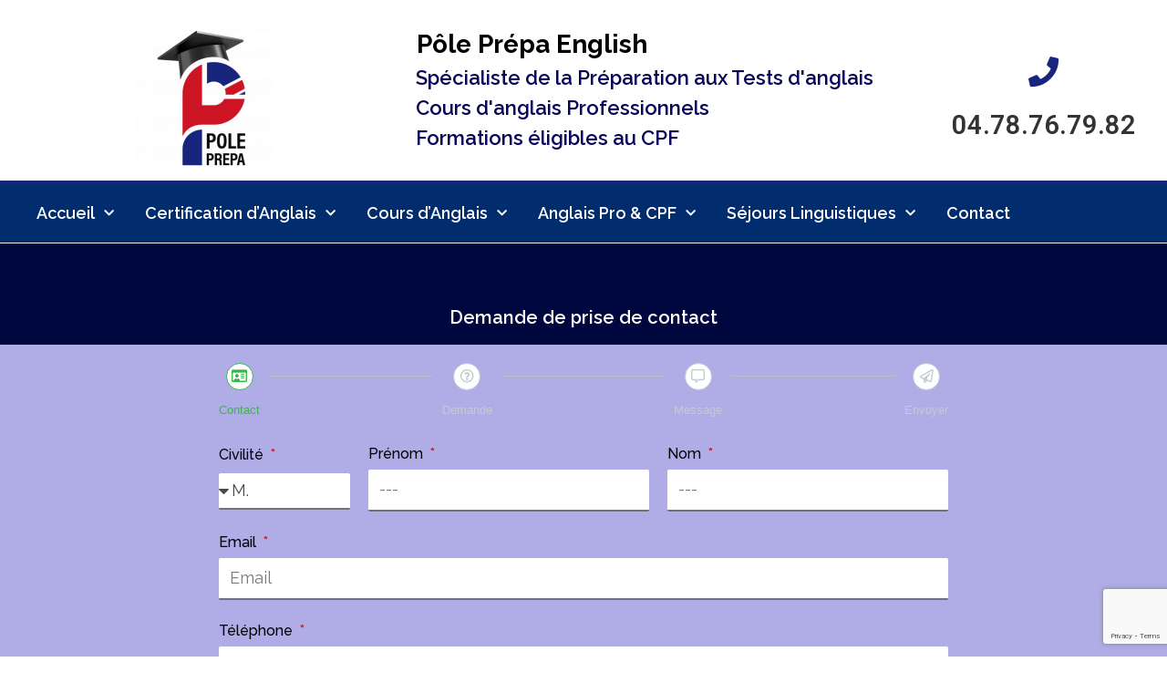

--- FILE ---
content_type: text/html; charset=UTF-8
request_url: https://pole-prepa.fr/contact/
body_size: 26138
content:
<!DOCTYPE html>
<html class="html" lang="fr-FR">
<head>
<meta charset="UTF-8">
<link rel="profile" href="https://gmpg.org/xfn/11">
<meta name='robots' content='index, follow, max-image-preview:large, max-snippet:-1, max-video-preview:-1' />
<meta name="viewport" content="width=device-width, initial-scale=1">
<!-- This site is optimized with the Yoast SEO Premium plugin v24.3 (Yoast SEO v26.5) - https://yoast.com/wordpress/plugins/seo/ -->
<title>Contact &#8212; Pôle Prépa English &#8212; info@pole-prepa.fr</title>
<meta name="description" content="Pôle Prépa 47 rue Saint-Mathieu, 69008 Lyon - 0478767982 - infor@pole-prepa.fr. Du lundi au samedi de 09h00 à 18h00." />
<link rel="canonical" href="https://pole-prepa.fr/contact/" />
<meta property="og:locale" content="fr_FR" />
<meta property="og:type" content="article" />
<meta property="og:title" content="Contact" />
<meta property="og:description" content="Pôle Prépa 47 rue Saint-Mathieu, 69008 Lyon - 0478767982 - infor@pole-prepa.fr. Du lundi au samedi de 09h00 à 18h00." />
<meta property="og:url" content="https://pole-prepa.fr/contact/" />
<meta property="og:site_name" content="Pôle Prépa English" />
<meta property="article:publisher" content="https://www.facebook.com/poleprepa" />
<meta property="article:modified_time" content="2023-09-26T09:31:29+00:00" />
<meta name="twitter:card" content="summary_large_image" />
<meta name="twitter:site" content="@poleprepa" />
<meta name="twitter:label1" content="Durée de lecture estimée" />
<meta name="twitter:data1" content="1 minute" />
<!-- / Yoast SEO Premium plugin. -->
<link rel='dns-prefetch' href='//www.googletagmanager.com' />
<link rel='dns-prefetch' href='//fonts.googleapis.com' />
<link rel="alternate" type="application/rss+xml" title="Pôle Prépa English &raquo; Flux" href="https://pole-prepa.fr/feed/" />
<link rel="alternate" type="application/rss+xml" title="Pôle Prépa English &raquo; Flux des commentaires" href="https://pole-prepa.fr/comments/feed/" />
<link rel="alternate" title="oEmbed (JSON)" type="application/json+oembed" href="https://pole-prepa.fr/wp-json/oembed/1.0/embed?url=https%3A%2F%2Fpole-prepa.fr%2Fcontact%2F" />
<link rel="alternate" title="oEmbed (XML)" type="text/xml+oembed" href="https://pole-prepa.fr/wp-json/oembed/1.0/embed?url=https%3A%2F%2Fpole-prepa.fr%2Fcontact%2F&#038;format=xml" />
<style id='wp-img-auto-sizes-contain-inline-css'>
img:is([sizes=auto i],[sizes^="auto," i]){contain-intrinsic-size:3000px 1500px}
/*# sourceURL=wp-img-auto-sizes-contain-inline-css */
</style>
<style id='classic-theme-styles-inline-css'>
/*! This file is auto-generated */
.wp-block-button__link{color:#fff;background-color:#32373c;border-radius:9999px;box-shadow:none;text-decoration:none;padding:calc(.667em + 2px) calc(1.333em + 2px);font-size:1.125em}.wp-block-file__button{background:#32373c;color:#fff;text-decoration:none}
/*# sourceURL=/wp-includes/css/classic-themes.min.css */
</style>
<!-- <link rel='stylesheet' id='contact-form-7-css' href='https://pole-prepa.fr/wp-content/plugins/contact-form-7/includes/css/styles.css?ver=6.1.4' media='all' /> -->
<!-- <link rel='stylesheet' id='wpa-css-css' href='https://pole-prepa.fr/wp-content/plugins/honeypot/includes/css/wpa.css?ver=2.2.06' media='all' /> -->
<!-- <link rel='stylesheet' id='quiz-maker-css' href='https://pole-prepa.fr/wp-content/plugins/quiz-maker/public/css/quiz-maker-public.css?ver=8.8.0.100' media='all' /> -->
<!-- <link rel='stylesheet' id='saswp-style-css' href='https://pole-prepa.fr/wp-content/plugins/schema-and-structured-data-for-wp/admin_section/css/saswp-style.min.css?ver=1.40' media='all' /> -->
<!-- <link rel='stylesheet' id='font-awesome-css' href='https://pole-prepa.fr/wp-content/themes/oceanwp/assets/fonts/fontawesome/css/all.min.css?ver=6.7.2' media='all' /> -->
<!-- <link rel='stylesheet' id='simple-line-icons-css' href='https://pole-prepa.fr/wp-content/themes/oceanwp/assets/css/third/simple-line-icons.min.css?ver=2.4.0' media='all' /> -->
<!-- <link rel='stylesheet' id='oceanwp-style-css' href='https://pole-prepa.fr/wp-content/themes/oceanwp/assets/css/style.min.css?ver=4.1.4' media='all' /> -->
<link rel="stylesheet" type="text/css" href="//pole-prepa.fr/wp-content/cache/wpfc-minified/kwtg25vr/bxpwb.css" media="all"/>
<link rel='stylesheet' id='oceanwp-google-font-pt-sans-css' href='//fonts.googleapis.com/css?family=PT+Sans%3A100%2C200%2C300%2C400%2C500%2C600%2C700%2C800%2C900%2C100i%2C200i%2C300i%2C400i%2C500i%2C600i%2C700i%2C800i%2C900i&#038;subset=latin&#038;display=swap&#038;ver=6.9' media='all' />
<link rel='stylesheet' id='oceanwp-google-font-josefin-sans-css' href='//fonts.googleapis.com/css?family=Josefin+Sans%3A100%2C200%2C300%2C400%2C500%2C600%2C700%2C800%2C900%2C100i%2C200i%2C300i%2C400i%2C500i%2C600i%2C700i%2C800i%2C900i&#038;subset=latin&#038;display=swap&#038;ver=6.9' media='all' />
<!-- <link rel='stylesheet' id='elementor-frontend-css' href='https://pole-prepa.fr/wp-content/plugins/elementor/assets/css/frontend.min.css?ver=3.27.7' media='all' /> -->
<!-- <link rel='stylesheet' id='widget-image-css' href='https://pole-prepa.fr/wp-content/plugins/elementor/assets/css/widget-image.min.css?ver=3.27.7' media='all' /> -->
<!-- <link rel='stylesheet' id='widget-spacer-css' href='https://pole-prepa.fr/wp-content/plugins/elementor/assets/css/widget-spacer.min.css?ver=3.27.7' media='all' /> -->
<!-- <link rel='stylesheet' id='widget-heading-css' href='https://pole-prepa.fr/wp-content/plugins/elementor/assets/css/widget-heading.min.css?ver=3.27.7' media='all' /> -->
<!-- <link rel='stylesheet' id='e-sticky-css' href='https://pole-prepa.fr/wp-content/plugins/elementor-pro/assets/css/modules/sticky.min.css?ver=3.27.4' media='all' /> -->
<!-- <link rel='stylesheet' id='e-animation-fadeIn-css' href='https://pole-prepa.fr/wp-content/plugins/elementor/assets/lib/animations/styles/fadeIn.min.css?ver=3.27.7' media='all' /> -->
<!-- <link rel='stylesheet' id='e-animation-fadeInDown-css' href='https://pole-prepa.fr/wp-content/plugins/elementor/assets/lib/animations/styles/fadeInDown.min.css?ver=3.27.7' media='all' /> -->
<!-- <link rel='stylesheet' id='e-motion-fx-css' href='https://pole-prepa.fr/wp-content/plugins/elementor-pro/assets/css/modules/motion-fx.min.css?ver=3.27.4' media='all' /> -->
<!-- <link rel='stylesheet' id='widget-nav-menu-css' href='https://pole-prepa.fr/wp-content/plugins/elementor-pro/assets/css/widget-nav-menu.min.css?ver=3.27.4' media='all' /> -->
<!-- <link rel='stylesheet' id='widget-text-editor-css' href='https://pole-prepa.fr/wp-content/plugins/elementor/assets/css/widget-text-editor.min.css?ver=3.27.7' media='all' /> -->
<!-- <link rel='stylesheet' id='widget-social-icons-css' href='https://pole-prepa.fr/wp-content/plugins/elementor/assets/css/widget-social-icons.min.css?ver=3.27.7' media='all' /> -->
<!-- <link rel='stylesheet' id='e-apple-webkit-css' href='https://pole-prepa.fr/wp-content/plugins/elementor/assets/css/conditionals/apple-webkit.min.css?ver=3.27.7' media='all' /> -->
<!-- <link rel='stylesheet' id='elementor-icons-css' href='https://pole-prepa.fr/wp-content/plugins/elementor/assets/lib/eicons/css/elementor-icons.min.css?ver=5.35.0' media='all' /> -->
<link rel="stylesheet" type="text/css" href="//pole-prepa.fr/wp-content/cache/wpfc-minified/1bp6f5tb/bxpwb.css" media="all"/>
<link rel='stylesheet' id='elementor-post-2775-css' href='https://pole-prepa.fr/wp-content/uploads/elementor/css/post-2775.css?ver=1742113839' media='all' />
<!-- <link rel='stylesheet' id='e-animation-pulse-css' href='https://pole-prepa.fr/wp-content/plugins/elementor/assets/lib/animations/styles/e-animation-pulse.min.css?ver=3.27.7' media='all' /> -->
<!-- <link rel='stylesheet' id='widget-form-css' href='https://pole-prepa.fr/wp-content/plugins/elementor-pro/assets/css/widget-form.min.css?ver=3.27.4' media='all' /> -->
<link rel="stylesheet" type="text/css" href="//pole-prepa.fr/wp-content/cache/wpfc-minified/g4k6vmwo/c1h9j.css" media="all"/>
<link rel='stylesheet' id='elementor-post-8-css' href='https://pole-prepa.fr/wp-content/uploads/elementor/css/post-8.css?ver=1742115511' media='all' />
<link rel='stylesheet' id='elementor-post-1869-css' href='https://pole-prepa.fr/wp-content/uploads/elementor/css/post-1869.css?ver=1742113840' media='all' />
<!-- <link rel='stylesheet' id='quiz-maker-admin-css' href='https://pole-prepa.fr/wp-content/plugins/quiz-maker/admin/css/admin.css?ver=8.8.0.100' media='all' /> -->
<link rel="stylesheet" type="text/css" href="//pole-prepa.fr/wp-content/cache/wpfc-minified/89pywf4b/bxpwb.css" media="all"/>
<link rel='stylesheet' id='elementor-post-3381-css' href='https://pole-prepa.fr/wp-content/uploads/elementor/css/post-3381.css?ver=1742113840' media='all' />
<!-- <link rel='stylesheet' id='tablepress-default-css' href='https://pole-prepa.fr/wp-content/plugins/tablepress/css/build/default.css?ver=3.2.5' media='all' /> -->
<!-- <link rel='stylesheet' id='ecs-styles-css' href='https://pole-prepa.fr/wp-content/plugins/ele-custom-skin/assets/css/ecs-style.css?ver=3.1.9' media='all' /> -->
<link rel="stylesheet" type="text/css" href="//pole-prepa.fr/wp-content/cache/wpfc-minified/q4wq6jpk/bxpwb.css" media="all"/>
<link rel='stylesheet' id='google-fonts-1-css' href='https://fonts.googleapis.com/css?family=Roboto%3A100%2C100italic%2C200%2C200italic%2C300%2C300italic%2C400%2C400italic%2C500%2C500italic%2C600%2C600italic%2C700%2C700italic%2C800%2C800italic%2C900%2C900italic%7CRoboto+Mono%3A100%2C100italic%2C200%2C200italic%2C300%2C300italic%2C400%2C400italic%2C500%2C500italic%2C600%2C600italic%2C700%2C700italic%2C800%2C800italic%2C900%2C900italic%7CRoboto+Condensed%3A100%2C100italic%2C200%2C200italic%2C300%2C300italic%2C400%2C400italic%2C500%2C500italic%2C600%2C600italic%2C700%2C700italic%2C800%2C800italic%2C900%2C900italic%7CPhilosopher%3A100%2C100italic%2C200%2C200italic%2C300%2C300italic%2C400%2C400italic%2C500%2C500italic%2C600%2C600italic%2C700%2C700italic%2C800%2C800italic%2C900%2C900italic%7CRaleway%3A100%2C100italic%2C200%2C200italic%2C300%2C300italic%2C400%2C400italic%2C500%2C500italic%2C600%2C600italic%2C700%2C700italic%2C800%2C800italic%2C900%2C900italic&#038;display=auto&#038;ver=6.9' media='all' />
<!-- <link rel='stylesheet' id='elementor-icons-shared-0-css' href='https://pole-prepa.fr/wp-content/plugins/elementor/assets/lib/font-awesome/css/fontawesome.min.css?ver=5.15.3' media='all' /> -->
<!-- <link rel='stylesheet' id='elementor-icons-fa-regular-css' href='https://pole-prepa.fr/wp-content/plugins/elementor/assets/lib/font-awesome/css/regular.min.css?ver=5.15.3' media='all' /> -->
<!-- <link rel='stylesheet' id='elementor-icons-fa-solid-css' href='https://pole-prepa.fr/wp-content/plugins/elementor/assets/lib/font-awesome/css/solid.min.css?ver=5.15.3' media='all' /> -->
<!-- <link rel='stylesheet' id='elementor-icons-fa-brands-css' href='https://pole-prepa.fr/wp-content/plugins/elementor/assets/lib/font-awesome/css/brands.min.css?ver=5.15.3' media='all' /> -->
<link rel="stylesheet" type="text/css" href="//pole-prepa.fr/wp-content/cache/wpfc-minified/8vwczlc8/c1h9j.css" media="all"/>
<link rel="preconnect" href="https://fonts.gstatic.com/" crossorigin><script src='//pole-prepa.fr/wp-content/cache/wpfc-minified/8yx4304a/bxpwb.js' type="text/javascript"></script>
<!-- <script src="https://pole-prepa.fr/wp-includes/js/jquery/jquery.min.js?ver=3.7.1" id="jquery-core-js"></script> -->
<!-- <script src="https://pole-prepa.fr/wp-includes/js/jquery/jquery-migrate.min.js?ver=3.4.1" id="jquery-migrate-js"></script> -->
<!-- Extrait de code de la balise Google (gtag.js) ajouté par Site Kit -->
<!-- Extrait Google Analytics ajouté par Site Kit -->
<script src="https://www.googletagmanager.com/gtag/js?id=GT-TNGQQZW" id="google_gtagjs-js" async></script>
<script id="google_gtagjs-js-after">
window.dataLayer = window.dataLayer || [];function gtag(){dataLayer.push(arguments);}
gtag("set","linker",{"domains":["pole-prepa.fr"]});
gtag("js", new Date());
gtag("set", "developer_id.dZTNiMT", true);
gtag("config", "GT-TNGQQZW");
//# sourceURL=google_gtagjs-js-after
</script>
<script id="ecs_ajax_load-js-extra">
var ecs_ajax_params = {"ajaxurl":"https://pole-prepa.fr/wp-admin/admin-ajax.php","posts":"{\"page\":0,\"pagename\":\"contact\",\"error\":\"\",\"m\":\"\",\"p\":0,\"post_parent\":\"\",\"subpost\":\"\",\"subpost_id\":\"\",\"attachment\":\"\",\"attachment_id\":0,\"name\":\"contact\",\"page_id\":0,\"second\":\"\",\"minute\":\"\",\"hour\":\"\",\"day\":0,\"monthnum\":0,\"year\":0,\"w\":0,\"category_name\":\"\",\"tag\":\"\",\"cat\":\"\",\"tag_id\":\"\",\"author\":\"\",\"author_name\":\"\",\"feed\":\"\",\"tb\":\"\",\"paged\":0,\"meta_key\":\"\",\"meta_value\":\"\",\"preview\":\"\",\"s\":\"\",\"sentence\":\"\",\"title\":\"\",\"fields\":\"all\",\"menu_order\":\"\",\"embed\":\"\",\"category__in\":[],\"category__not_in\":[],\"category__and\":[],\"post__in\":[],\"post__not_in\":[],\"post_name__in\":[],\"tag__in\":[],\"tag__not_in\":[],\"tag__and\":[],\"tag_slug__in\":[],\"tag_slug__and\":[],\"post_parent__in\":[],\"post_parent__not_in\":[],\"author__in\":[],\"author__not_in\":[],\"search_columns\":[],\"post_type\":[\"post\",\"page\",\"e-landing-page\"],\"ignore_sticky_posts\":false,\"suppress_filters\":false,\"cache_results\":true,\"update_post_term_cache\":true,\"update_menu_item_cache\":false,\"lazy_load_term_meta\":true,\"update_post_meta_cache\":true,\"posts_per_page\":20,\"nopaging\":false,\"comments_per_page\":\"50\",\"no_found_rows\":false,\"order\":\"DESC\"}"};
//# sourceURL=ecs_ajax_load-js-extra
</script>
<script src='//pole-prepa.fr/wp-content/cache/wpfc-minified/kqh94tzn/bxpwb.js' type="text/javascript"></script>
<!-- <script src="https://pole-prepa.fr/wp-content/plugins/ele-custom-skin/assets/js/ecs_ajax_pagination.js?ver=3.1.9" id="ecs_ajax_load-js"></script> -->
<!-- <script src="https://pole-prepa.fr/wp-content/plugins/ele-custom-skin/assets/js/ecs.js?ver=3.1.9" id="ecs-script-js"></script> -->
<link rel="https://api.w.org/" href="https://pole-prepa.fr/wp-json/" /><link rel="alternate" title="JSON" type="application/json" href="https://pole-prepa.fr/wp-json/wp/v2/pages/8" /><link rel="EditURI" type="application/rsd+xml" title="RSD" href="https://pole-prepa.fr/xmlrpc.php?rsd" />
<meta name="generator" content="WordPress 6.9" />
<link rel='shortlink' href='https://pole-prepa.fr/?p=8' />
<meta name="generator" content="Site Kit by Google 1.167.0" /><!-- HFCM by 99 Robots - Snippet # 1: Google tag manager Header -->
<!-- Google Tag Manager -->
<script>(function(w,d,s,l,i){w[l]=w[l]||[];w[l].push({'gtm.start':
new Date().getTime(),event:'gtm.js'});var f=d.getElementsByTagName(s)[0],
j=d.createElement(s),dl=l!='dataLayer'?'&l='+l:'';j.async=true;j.src=
'https://www.googletagmanager.com/gtm.js?id='+i+dl;f.parentNode.insertBefore(j,f);
})(window,document,'script','dataLayer','GTM-5QWD7GMX');</script>
<!-- End Google Tag Manager -->
<!-- /end HFCM by 99 Robots -->
<!-- HFCM by 99 Robots - Snippet # 3: GSC verification -->
<meta name="google-site-verification" content="zPC80RMI2hly1gZ2scx1oXZqBHUx3EiPQwprUYJ__Cg" />
<!-- /end HFCM by 99 Robots -->
<meta name="generator" content="Elementor 3.27.7; features: additional_custom_breakpoints; settings: css_print_method-external, google_font-enabled, font_display-auto">
<style>.recentcomments a{display:inline !important;padding:0 !important;margin:0 !important;}</style>			<style>
.e-con.e-parent:nth-of-type(n+4):not(.e-lazyloaded):not(.e-no-lazyload),
.e-con.e-parent:nth-of-type(n+4):not(.e-lazyloaded):not(.e-no-lazyload) * {
background-image: none !important;
}
@media screen and (max-height: 1024px) {
.e-con.e-parent:nth-of-type(n+3):not(.e-lazyloaded):not(.e-no-lazyload),
.e-con.e-parent:nth-of-type(n+3):not(.e-lazyloaded):not(.e-no-lazyload) * {
background-image: none !important;
}
}
@media screen and (max-height: 640px) {
.e-con.e-parent:nth-of-type(n+2):not(.e-lazyloaded):not(.e-no-lazyload),
.e-con.e-parent:nth-of-type(n+2):not(.e-lazyloaded):not(.e-no-lazyload) * {
background-image: none !important;
}
}
</style>
<link rel="icon" href="https://pole-prepa.fr/wp-content/uploads/2021/08/cropped-Pole-Prepa-logo-VF-1-32x32.png" sizes="32x32" />
<link rel="icon" href="https://pole-prepa.fr/wp-content/uploads/2021/08/cropped-Pole-Prepa-logo-VF-1-192x192.png" sizes="192x192" />
<link rel="apple-touch-icon" href="https://pole-prepa.fr/wp-content/uploads/2021/08/cropped-Pole-Prepa-logo-VF-1-180x180.png" />
<meta name="msapplication-TileImage" content="https://pole-prepa.fr/wp-content/uploads/2021/08/cropped-Pole-Prepa-logo-VF-1-270x270.png" />
<!-- OceanWP CSS -->
<style type="text/css">
/* Colors */a:hover,a.light:hover,.theme-heading .text::before,.theme-heading .text::after,#top-bar-content >a:hover,#top-bar-social li.oceanwp-email a:hover,#site-navigation-wrap .dropdown-menu >li >a:hover,#site-header.medium-header #medium-searchform button:hover,.oceanwp-mobile-menu-icon a:hover,.blog-entry.post .blog-entry-header .entry-title a:hover,.blog-entry.post .blog-entry-readmore a:hover,.blog-entry.thumbnail-entry .blog-entry-category a,ul.meta li a:hover,.dropcap,.single nav.post-navigation .nav-links .title,body .related-post-title a:hover,body #wp-calendar caption,body .contact-info-widget.default i,body .contact-info-widget.big-icons i,body .custom-links-widget .oceanwp-custom-links li a:hover,body .custom-links-widget .oceanwp-custom-links li a:hover:before,body .posts-thumbnails-widget li a:hover,body .social-widget li.oceanwp-email a:hover,.comment-author .comment-meta .comment-reply-link,#respond #cancel-comment-reply-link:hover,#footer-widgets .footer-box a:hover,#footer-bottom a:hover,#footer-bottom #footer-bottom-menu a:hover,.sidr a:hover,.sidr-class-dropdown-toggle:hover,.sidr-class-menu-item-has-children.active >a,.sidr-class-menu-item-has-children.active >a >.sidr-class-dropdown-toggle,input[type=checkbox]:checked:before{color:#e05038}.single nav.post-navigation .nav-links .title .owp-icon use,.blog-entry.post .blog-entry-readmore a:hover .owp-icon use,body .contact-info-widget.default .owp-icon use,body .contact-info-widget.big-icons .owp-icon use{stroke:#e05038}input[type="button"],input[type="reset"],input[type="submit"],button[type="submit"],.button,#site-navigation-wrap .dropdown-menu >li.btn >a >span,.thumbnail:hover i,.thumbnail:hover .link-post-svg-icon,.post-quote-content,.omw-modal .omw-close-modal,body .contact-info-widget.big-icons li:hover i,body .contact-info-widget.big-icons li:hover .owp-icon,body div.wpforms-container-full .wpforms-form input[type=submit],body div.wpforms-container-full .wpforms-form button[type=submit],body div.wpforms-container-full .wpforms-form .wpforms-page-button,.woocommerce-cart .wp-element-button,.woocommerce-checkout .wp-element-button,.wp-block-button__link{background-color:#e05038}.widget-title{border-color:#e05038}blockquote{border-color:#e05038}.wp-block-quote{border-color:#e05038}#searchform-dropdown{border-color:#e05038}.dropdown-menu .sub-menu{border-color:#e05038}.blog-entry.large-entry .blog-entry-readmore a:hover{border-color:#e05038}.oceanwp-newsletter-form-wrap input[type="email"]:focus{border-color:#e05038}.social-widget li.oceanwp-email a:hover{border-color:#e05038}#respond #cancel-comment-reply-link:hover{border-color:#e05038}body .contact-info-widget.big-icons li:hover i{border-color:#e05038}body .contact-info-widget.big-icons li:hover .owp-icon{border-color:#e05038}#footer-widgets .oceanwp-newsletter-form-wrap input[type="email"]:focus{border-color:#e05038}input[type="button"]:hover,input[type="reset"]:hover,input[type="submit"]:hover,button[type="submit"]:hover,input[type="button"]:focus,input[type="reset"]:focus,input[type="submit"]:focus,button[type="submit"]:focus,.button:hover,.button:focus,#site-navigation-wrap .dropdown-menu >li.btn >a:hover >span,.post-quote-author,.omw-modal .omw-close-modal:hover,body div.wpforms-container-full .wpforms-form input[type=submit]:hover,body div.wpforms-container-full .wpforms-form button[type=submit]:hover,body div.wpforms-container-full .wpforms-form .wpforms-page-button:hover,.woocommerce-cart .wp-element-button:hover,.woocommerce-checkout .wp-element-button:hover,.wp-block-button__link:hover{background-color:#222222}table th,table td,hr,.content-area,body.content-left-sidebar #content-wrap .content-area,.content-left-sidebar .content-area,#top-bar-wrap,#site-header,#site-header.top-header #search-toggle,.dropdown-menu ul li,.centered-minimal-page-header,.blog-entry.post,.blog-entry.grid-entry .blog-entry-inner,.blog-entry.thumbnail-entry .blog-entry-bottom,.single-post .entry-title,.single .entry-share-wrap .entry-share,.single .entry-share,.single .entry-share ul li a,.single nav.post-navigation,.single nav.post-navigation .nav-links .nav-previous,#author-bio,#author-bio .author-bio-avatar,#author-bio .author-bio-social li a,#related-posts,#comments,.comment-body,#respond #cancel-comment-reply-link,#blog-entries .type-page,.page-numbers a,.page-numbers span:not(.elementor-screen-only),.page-links span,body #wp-calendar caption,body #wp-calendar th,body #wp-calendar tbody,body .contact-info-widget.default i,body .contact-info-widget.big-icons i,body .contact-info-widget.big-icons .owp-icon,body .contact-info-widget.default .owp-icon,body .posts-thumbnails-widget li,body .tagcloud a{border-color:}body .theme-button,body input[type="submit"],body button[type="submit"],body button,body .button,body div.wpforms-container-full .wpforms-form input[type=submit],body div.wpforms-container-full .wpforms-form button[type=submit],body div.wpforms-container-full .wpforms-form .wpforms-page-button,.woocommerce-cart .wp-element-button,.woocommerce-checkout .wp-element-button,.wp-block-button__link{border-color:#ffffff}body .theme-button:hover,body input[type="submit"]:hover,body button[type="submit"]:hover,body button:hover,body .button:hover,body div.wpforms-container-full .wpforms-form input[type=submit]:hover,body div.wpforms-container-full .wpforms-form input[type=submit]:active,body div.wpforms-container-full .wpforms-form button[type=submit]:hover,body div.wpforms-container-full .wpforms-form button[type=submit]:active,body div.wpforms-container-full .wpforms-form .wpforms-page-button:hover,body div.wpforms-container-full .wpforms-form .wpforms-page-button:active,.woocommerce-cart .wp-element-button:hover,.woocommerce-checkout .wp-element-button:hover,.wp-block-button__link:hover{border-color:#ffffff}form input[type="text"],form input[type="password"],form input[type="email"],form input[type="url"],form input[type="date"],form input[type="month"],form input[type="time"],form input[type="datetime"],form input[type="datetime-local"],form input[type="week"],form input[type="number"],form input[type="search"],form input[type="tel"],form input[type="color"],form select,form textarea,.woocommerce .woocommerce-checkout .select2-container--default .select2-selection--single{background-color:#f5f5f5}body div.wpforms-container-full .wpforms-form input[type=date],body div.wpforms-container-full .wpforms-form input[type=datetime],body div.wpforms-container-full .wpforms-form input[type=datetime-local],body div.wpforms-container-full .wpforms-form input[type=email],body div.wpforms-container-full .wpforms-form input[type=month],body div.wpforms-container-full .wpforms-form input[type=number],body div.wpforms-container-full .wpforms-form input[type=password],body div.wpforms-container-full .wpforms-form input[type=range],body div.wpforms-container-full .wpforms-form input[type=search],body div.wpforms-container-full .wpforms-form input[type=tel],body div.wpforms-container-full .wpforms-form input[type=text],body div.wpforms-container-full .wpforms-form input[type=time],body div.wpforms-container-full .wpforms-form input[type=url],body div.wpforms-container-full .wpforms-form input[type=week],body div.wpforms-container-full .wpforms-form select,body div.wpforms-container-full .wpforms-form textarea{background-color:#f5f5f5}/* OceanWP Style Settings CSS */.container{width:4096px}@media only screen and (min-width:960px){.content-area,.content-left-sidebar .content-area{width:100%}}.theme-button,input[type="submit"],button[type="submit"],button,.button,body div.wpforms-container-full .wpforms-form input[type=submit],body div.wpforms-container-full .wpforms-form button[type=submit],body div.wpforms-container-full .wpforms-form .wpforms-page-button{border-style:solid}.theme-button,input[type="submit"],button[type="submit"],button,.button,body div.wpforms-container-full .wpforms-form input[type=submit],body div.wpforms-container-full .wpforms-form button[type=submit],body div.wpforms-container-full .wpforms-form .wpforms-page-button{border-width:1px}form input[type="text"],form input[type="password"],form input[type="email"],form input[type="url"],form input[type="date"],form input[type="month"],form input[type="time"],form input[type="datetime"],form input[type="datetime-local"],form input[type="week"],form input[type="number"],form input[type="search"],form input[type="tel"],form input[type="color"],form select,form textarea,.woocommerce .woocommerce-checkout .select2-container--default .select2-selection--single{border-style:solid}body div.wpforms-container-full .wpforms-form input[type=date],body div.wpforms-container-full .wpforms-form input[type=datetime],body div.wpforms-container-full .wpforms-form input[type=datetime-local],body div.wpforms-container-full .wpforms-form input[type=email],body div.wpforms-container-full .wpforms-form input[type=month],body div.wpforms-container-full .wpforms-form input[type=number],body div.wpforms-container-full .wpforms-form input[type=password],body div.wpforms-container-full .wpforms-form input[type=range],body div.wpforms-container-full .wpforms-form input[type=search],body div.wpforms-container-full .wpforms-form input[type=tel],body div.wpforms-container-full .wpforms-form input[type=text],body div.wpforms-container-full .wpforms-form input[type=time],body div.wpforms-container-full .wpforms-form input[type=url],body div.wpforms-container-full .wpforms-form input[type=week],body div.wpforms-container-full .wpforms-form select,body div.wpforms-container-full .wpforms-form textarea{border-style:solid}form input[type="text"],form input[type="password"],form input[type="email"],form input[type="url"],form input[type="date"],form input[type="month"],form input[type="time"],form input[type="datetime"],form input[type="datetime-local"],form input[type="week"],form input[type="number"],form input[type="search"],form input[type="tel"],form input[type="color"],form select,form textarea{border-radius:3px}body div.wpforms-container-full .wpforms-form input[type=date],body div.wpforms-container-full .wpforms-form input[type=datetime],body div.wpforms-container-full .wpforms-form input[type=datetime-local],body div.wpforms-container-full .wpforms-form input[type=email],body div.wpforms-container-full .wpforms-form input[type=month],body div.wpforms-container-full .wpforms-form input[type=number],body div.wpforms-container-full .wpforms-form input[type=password],body div.wpforms-container-full .wpforms-form input[type=range],body div.wpforms-container-full .wpforms-form input[type=search],body div.wpforms-container-full .wpforms-form input[type=tel],body div.wpforms-container-full .wpforms-form input[type=text],body div.wpforms-container-full .wpforms-form input[type=time],body div.wpforms-container-full .wpforms-form input[type=url],body div.wpforms-container-full .wpforms-form input[type=week],body div.wpforms-container-full .wpforms-form select,body div.wpforms-container-full .wpforms-form textarea{border-radius:3px}#scroll-top:hover{background-color:#e05038}.page-header,.has-transparent-header .page-header{padding:28px 0 28px 0}/* Header */#site-logo #site-logo-inner,.oceanwp-social-menu .social-menu-inner,#site-header.full_screen-header .menu-bar-inner,.after-header-content .after-header-content-inner{height:100px}#site-navigation-wrap .dropdown-menu >li >a,#site-navigation-wrap .dropdown-menu >li >span.opl-logout-link,.oceanwp-mobile-menu-icon a,.mobile-menu-close,.after-header-content-inner >a{line-height:100px}#site-header.has-header-media .overlay-header-media{background-color:rgba(0,0,0,0.5)}/* Blog CSS */.loader-ellips__dot{background-color:#321fc4}.ocean-single-post-header ul.meta-item li a:hover{color:#333333}/* Sidebar */.widget-area{padding:0!important}.widget-title{margin-bottom:21px}/* Footer Copyright */#footer-bottom{background-color:#f5f5f5}#footer-bottom,#footer-bottom p{color:#a8a8a8}#footer-bottom a,#footer-bottom #footer-bottom-menu a{color:#2d2d2d}/* Typography */body{font-family:'PT Sans';font-size:15px;line-height:1.8}h1,h2,h3,h4,h5,h6,.theme-heading,.widget-title,.oceanwp-widget-recent-posts-title,.comment-reply-title,.entry-title,.sidebar-box .widget-title{font-family:'Josefin Sans';line-height:1.4}h1{font-size:23px;line-height:1.4}h2{font-size:20px;line-height:1.4}h3{font-size:18px;line-height:1.4}h4{font-size:17px;line-height:1.4}h5{font-size:14px;line-height:1.4}h6{font-size:15px;line-height:1.4}.page-header .page-header-title,.page-header.background-image-page-header .page-header-title{font-family:'Josefin Sans';font-size:32px;line-height:1.4;letter-spacing:1px}.page-header .page-subheading{font-size:15px;line-height:1.8}.site-breadcrumbs,.site-breadcrumbs a{font-size:13px;line-height:1.4}#top-bar-content,#top-bar-social-alt{font-size:12px;line-height:1.8}#site-logo a.site-logo-text{font-size:24px;line-height:1.8}.dropdown-menu ul li a.menu-link,#site-header.full_screen-header .fs-dropdown-menu ul.sub-menu li a{font-size:12px;line-height:1.2;letter-spacing:.6px}.sidr-class-dropdown-menu li a,a.sidr-class-toggle-sidr-close,#mobile-dropdown ul li a,body #mobile-fullscreen ul li a{font-size:15px;line-height:1.8}.blog-entry.post .blog-entry-header .entry-title a{font-size:20px;line-height:1.2}.ocean-single-post-header .single-post-title{font-size:34px;line-height:1.4;letter-spacing:.6px}.ocean-single-post-header ul.meta-item li,.ocean-single-post-header ul.meta-item li a{font-size:13px;line-height:1.4;letter-spacing:.6px}.ocean-single-post-header .post-author-name,.ocean-single-post-header .post-author-name a{font-size:14px;line-height:1.4;letter-spacing:.6px}.ocean-single-post-header .post-author-description{font-size:12px;line-height:1.4;letter-spacing:.6px}.single-post .entry-title{line-height:1.4;letter-spacing:.6px}.single-post ul.meta li,.single-post ul.meta li a{font-size:14px;line-height:1.4;letter-spacing:.6px}.sidebar-box .widget-title,.sidebar-box.widget_block .wp-block-heading{font-size:12px;line-height:1;letter-spacing:1px}#footer-widgets .footer-box .widget-title{font-size:13px;line-height:1;letter-spacing:1px}#footer-bottom #copyright{font-family:'Josefin Sans';font-size:11px;line-height:1;letter-spacing:1px;font-weight:600;text-transform:uppercase}#footer-bottom #footer-bottom-menu{font-size:12px;line-height:1}.woocommerce-store-notice.demo_store{line-height:2;letter-spacing:1.5px}.demo_store .woocommerce-store-notice__dismiss-link{line-height:2;letter-spacing:1.5px}.woocommerce ul.products li.product li.title h2,.woocommerce ul.products li.product li.title a{font-size:14px;line-height:1.5}.woocommerce ul.products li.product li.category,.woocommerce ul.products li.product li.category a{font-size:12px;line-height:1}.woocommerce ul.products li.product .price{font-size:18px;line-height:1}.woocommerce ul.products li.product .button,.woocommerce ul.products li.product .product-inner .added_to_cart{font-size:12px;line-height:1.5;letter-spacing:1px}.woocommerce ul.products li.owp-woo-cond-notice span,.woocommerce ul.products li.owp-woo-cond-notice a{font-size:16px;line-height:1;letter-spacing:1px;font-weight:600;text-transform:capitalize}.woocommerce div.product .product_title{font-size:24px;line-height:1.4;letter-spacing:.6px}.woocommerce div.product p.price{font-size:36px;line-height:1}.woocommerce .owp-btn-normal .summary form button.button,.woocommerce .owp-btn-big .summary form button.button,.woocommerce .owp-btn-very-big .summary form button.button{font-size:12px;line-height:1.5;letter-spacing:1px;text-transform:uppercase}.woocommerce div.owp-woo-single-cond-notice span,.woocommerce div.owp-woo-single-cond-notice a{font-size:18px;line-height:2;letter-spacing:1.5px;font-weight:600;text-transform:capitalize}
</style><style id='global-styles-inline-css'>
:root{--wp--preset--aspect-ratio--square: 1;--wp--preset--aspect-ratio--4-3: 4/3;--wp--preset--aspect-ratio--3-4: 3/4;--wp--preset--aspect-ratio--3-2: 3/2;--wp--preset--aspect-ratio--2-3: 2/3;--wp--preset--aspect-ratio--16-9: 16/9;--wp--preset--aspect-ratio--9-16: 9/16;--wp--preset--color--black: #000000;--wp--preset--color--cyan-bluish-gray: #abb8c3;--wp--preset--color--white: #ffffff;--wp--preset--color--pale-pink: #f78da7;--wp--preset--color--vivid-red: #cf2e2e;--wp--preset--color--luminous-vivid-orange: #ff6900;--wp--preset--color--luminous-vivid-amber: #fcb900;--wp--preset--color--light-green-cyan: #7bdcb5;--wp--preset--color--vivid-green-cyan: #00d084;--wp--preset--color--pale-cyan-blue: #8ed1fc;--wp--preset--color--vivid-cyan-blue: #0693e3;--wp--preset--color--vivid-purple: #9b51e0;--wp--preset--gradient--vivid-cyan-blue-to-vivid-purple: linear-gradient(135deg,rgb(6,147,227) 0%,rgb(155,81,224) 100%);--wp--preset--gradient--light-green-cyan-to-vivid-green-cyan: linear-gradient(135deg,rgb(122,220,180) 0%,rgb(0,208,130) 100%);--wp--preset--gradient--luminous-vivid-amber-to-luminous-vivid-orange: linear-gradient(135deg,rgb(252,185,0) 0%,rgb(255,105,0) 100%);--wp--preset--gradient--luminous-vivid-orange-to-vivid-red: linear-gradient(135deg,rgb(255,105,0) 0%,rgb(207,46,46) 100%);--wp--preset--gradient--very-light-gray-to-cyan-bluish-gray: linear-gradient(135deg,rgb(238,238,238) 0%,rgb(169,184,195) 100%);--wp--preset--gradient--cool-to-warm-spectrum: linear-gradient(135deg,rgb(74,234,220) 0%,rgb(151,120,209) 20%,rgb(207,42,186) 40%,rgb(238,44,130) 60%,rgb(251,105,98) 80%,rgb(254,248,76) 100%);--wp--preset--gradient--blush-light-purple: linear-gradient(135deg,rgb(255,206,236) 0%,rgb(152,150,240) 100%);--wp--preset--gradient--blush-bordeaux: linear-gradient(135deg,rgb(254,205,165) 0%,rgb(254,45,45) 50%,rgb(107,0,62) 100%);--wp--preset--gradient--luminous-dusk: linear-gradient(135deg,rgb(255,203,112) 0%,rgb(199,81,192) 50%,rgb(65,88,208) 100%);--wp--preset--gradient--pale-ocean: linear-gradient(135deg,rgb(255,245,203) 0%,rgb(182,227,212) 50%,rgb(51,167,181) 100%);--wp--preset--gradient--electric-grass: linear-gradient(135deg,rgb(202,248,128) 0%,rgb(113,206,126) 100%);--wp--preset--gradient--midnight: linear-gradient(135deg,rgb(2,3,129) 0%,rgb(40,116,252) 100%);--wp--preset--font-size--small: 13px;--wp--preset--font-size--medium: 20px;--wp--preset--font-size--large: 36px;--wp--preset--font-size--x-large: 42px;--wp--preset--spacing--20: 0.44rem;--wp--preset--spacing--30: 0.67rem;--wp--preset--spacing--40: 1rem;--wp--preset--spacing--50: 1.5rem;--wp--preset--spacing--60: 2.25rem;--wp--preset--spacing--70: 3.38rem;--wp--preset--spacing--80: 5.06rem;--wp--preset--shadow--natural: 6px 6px 9px rgba(0, 0, 0, 0.2);--wp--preset--shadow--deep: 12px 12px 50px rgba(0, 0, 0, 0.4);--wp--preset--shadow--sharp: 6px 6px 0px rgba(0, 0, 0, 0.2);--wp--preset--shadow--outlined: 6px 6px 0px -3px rgb(255, 255, 255), 6px 6px rgb(0, 0, 0);--wp--preset--shadow--crisp: 6px 6px 0px rgb(0, 0, 0);}:where(.is-layout-flex){gap: 0.5em;}:where(.is-layout-grid){gap: 0.5em;}body .is-layout-flex{display: flex;}.is-layout-flex{flex-wrap: wrap;align-items: center;}.is-layout-flex > :is(*, div){margin: 0;}body .is-layout-grid{display: grid;}.is-layout-grid > :is(*, div){margin: 0;}:where(.wp-block-columns.is-layout-flex){gap: 2em;}:where(.wp-block-columns.is-layout-grid){gap: 2em;}:where(.wp-block-post-template.is-layout-flex){gap: 1.25em;}:where(.wp-block-post-template.is-layout-grid){gap: 1.25em;}.has-black-color{color: var(--wp--preset--color--black) !important;}.has-cyan-bluish-gray-color{color: var(--wp--preset--color--cyan-bluish-gray) !important;}.has-white-color{color: var(--wp--preset--color--white) !important;}.has-pale-pink-color{color: var(--wp--preset--color--pale-pink) !important;}.has-vivid-red-color{color: var(--wp--preset--color--vivid-red) !important;}.has-luminous-vivid-orange-color{color: var(--wp--preset--color--luminous-vivid-orange) !important;}.has-luminous-vivid-amber-color{color: var(--wp--preset--color--luminous-vivid-amber) !important;}.has-light-green-cyan-color{color: var(--wp--preset--color--light-green-cyan) !important;}.has-vivid-green-cyan-color{color: var(--wp--preset--color--vivid-green-cyan) !important;}.has-pale-cyan-blue-color{color: var(--wp--preset--color--pale-cyan-blue) !important;}.has-vivid-cyan-blue-color{color: var(--wp--preset--color--vivid-cyan-blue) !important;}.has-vivid-purple-color{color: var(--wp--preset--color--vivid-purple) !important;}.has-black-background-color{background-color: var(--wp--preset--color--black) !important;}.has-cyan-bluish-gray-background-color{background-color: var(--wp--preset--color--cyan-bluish-gray) !important;}.has-white-background-color{background-color: var(--wp--preset--color--white) !important;}.has-pale-pink-background-color{background-color: var(--wp--preset--color--pale-pink) !important;}.has-vivid-red-background-color{background-color: var(--wp--preset--color--vivid-red) !important;}.has-luminous-vivid-orange-background-color{background-color: var(--wp--preset--color--luminous-vivid-orange) !important;}.has-luminous-vivid-amber-background-color{background-color: var(--wp--preset--color--luminous-vivid-amber) !important;}.has-light-green-cyan-background-color{background-color: var(--wp--preset--color--light-green-cyan) !important;}.has-vivid-green-cyan-background-color{background-color: var(--wp--preset--color--vivid-green-cyan) !important;}.has-pale-cyan-blue-background-color{background-color: var(--wp--preset--color--pale-cyan-blue) !important;}.has-vivid-cyan-blue-background-color{background-color: var(--wp--preset--color--vivid-cyan-blue) !important;}.has-vivid-purple-background-color{background-color: var(--wp--preset--color--vivid-purple) !important;}.has-black-border-color{border-color: var(--wp--preset--color--black) !important;}.has-cyan-bluish-gray-border-color{border-color: var(--wp--preset--color--cyan-bluish-gray) !important;}.has-white-border-color{border-color: var(--wp--preset--color--white) !important;}.has-pale-pink-border-color{border-color: var(--wp--preset--color--pale-pink) !important;}.has-vivid-red-border-color{border-color: var(--wp--preset--color--vivid-red) !important;}.has-luminous-vivid-orange-border-color{border-color: var(--wp--preset--color--luminous-vivid-orange) !important;}.has-luminous-vivid-amber-border-color{border-color: var(--wp--preset--color--luminous-vivid-amber) !important;}.has-light-green-cyan-border-color{border-color: var(--wp--preset--color--light-green-cyan) !important;}.has-vivid-green-cyan-border-color{border-color: var(--wp--preset--color--vivid-green-cyan) !important;}.has-pale-cyan-blue-border-color{border-color: var(--wp--preset--color--pale-cyan-blue) !important;}.has-vivid-cyan-blue-border-color{border-color: var(--wp--preset--color--vivid-cyan-blue) !important;}.has-vivid-purple-border-color{border-color: var(--wp--preset--color--vivid-purple) !important;}.has-vivid-cyan-blue-to-vivid-purple-gradient-background{background: var(--wp--preset--gradient--vivid-cyan-blue-to-vivid-purple) !important;}.has-light-green-cyan-to-vivid-green-cyan-gradient-background{background: var(--wp--preset--gradient--light-green-cyan-to-vivid-green-cyan) !important;}.has-luminous-vivid-amber-to-luminous-vivid-orange-gradient-background{background: var(--wp--preset--gradient--luminous-vivid-amber-to-luminous-vivid-orange) !important;}.has-luminous-vivid-orange-to-vivid-red-gradient-background{background: var(--wp--preset--gradient--luminous-vivid-orange-to-vivid-red) !important;}.has-very-light-gray-to-cyan-bluish-gray-gradient-background{background: var(--wp--preset--gradient--very-light-gray-to-cyan-bluish-gray) !important;}.has-cool-to-warm-spectrum-gradient-background{background: var(--wp--preset--gradient--cool-to-warm-spectrum) !important;}.has-blush-light-purple-gradient-background{background: var(--wp--preset--gradient--blush-light-purple) !important;}.has-blush-bordeaux-gradient-background{background: var(--wp--preset--gradient--blush-bordeaux) !important;}.has-luminous-dusk-gradient-background{background: var(--wp--preset--gradient--luminous-dusk) !important;}.has-pale-ocean-gradient-background{background: var(--wp--preset--gradient--pale-ocean) !important;}.has-electric-grass-gradient-background{background: var(--wp--preset--gradient--electric-grass) !important;}.has-midnight-gradient-background{background: var(--wp--preset--gradient--midnight) !important;}.has-small-font-size{font-size: var(--wp--preset--font-size--small) !important;}.has-medium-font-size{font-size: var(--wp--preset--font-size--medium) !important;}.has-large-font-size{font-size: var(--wp--preset--font-size--large) !important;}.has-x-large-font-size{font-size: var(--wp--preset--font-size--x-large) !important;}
/*# sourceURL=global-styles-inline-css */
</style>
</head>
<body data-rsssl=1 class="wp-singular page-template-default page page-id-8 wp-custom-logo wp-embed-responsive wp-theme-oceanwp oceanwp-theme dropdown-mobile default-breakpoint content-full-screen page-header-disabled has-breadcrumbs has-blog-grid pagination-center elementor-default elementor-kit-2775 elementor-page elementor-page-8"  >
<div id="outer-wrap" class="site clr">
<a class="skip-link screen-reader-text" href="#main">Skip to content</a>
<div id="wrap" class="clr">
<header id="site-header" class="clr" data-height="100"   role="banner">
<div data-elementor-type="header" data-elementor-id="1869" class="elementor elementor-1869 elementor-location-header" data-elementor-post-type="elementor_library">
<section class="elementor-section elementor-top-section elementor-element elementor-element-d53056f elementor-section-height-min-height elementor-section-stretched elementor-section-boxed elementor-section-height-default elementor-section-items-middle elementor-invisible" data-id="d53056f" data-element_type="section" data-settings="{&quot;background_background&quot;:&quot;classic&quot;,&quot;stretch_section&quot;:&quot;section-stretched&quot;,&quot;sticky&quot;:&quot;top&quot;,&quot;animation&quot;:&quot;fadeIn&quot;,&quot;sticky_on&quot;:[],&quot;sticky_offset&quot;:0,&quot;sticky_effects_offset&quot;:0,&quot;sticky_anchor_link_offset&quot;:0}">
<div class="elementor-container elementor-column-gap-default">
<div class="elementor-column elementor-col-33 elementor-top-column elementor-element elementor-element-9e68117" data-id="9e68117" data-element_type="column" data-settings="{&quot;background_background&quot;:&quot;classic&quot;}">
<div class="elementor-widget-wrap elementor-element-populated">
<div class="elementor-element elementor-element-55b8294 elementor-widget elementor-widget-theme-site-logo elementor-widget-image" data-id="55b8294" data-element_type="widget" data-widget_type="theme-site-logo.default">
<div class="elementor-widget-container">
<a href="https://pole-prepa.fr">
<img width="150" height="150" src="https://pole-prepa.fr/wp-content/uploads/2021/08/cropped-cropped-Pole-Prepa-logo-VF-1-150x150.png" class="attachment-thumbnail size-thumbnail wp-image-19225" alt="logo de Pôle Prépa Formation cours anglais CPF TOEIC" srcset="https://pole-prepa.fr/wp-content/uploads/2021/08/cropped-cropped-Pole-Prepa-logo-VF-1-150x150.png 150w, https://pole-prepa.fr/wp-content/uploads/2021/08/cropped-cropped-Pole-Prepa-logo-VF-1-300x300.png 300w, https://pole-prepa.fr/wp-content/uploads/2021/08/cropped-cropped-Pole-Prepa-logo-VF-1.png 512w" sizes="(max-width: 150px) 100vw, 150px" />				</a>
</div>
</div>
</div>
</div>
<div class="elementor-column elementor-col-33 elementor-top-column elementor-element elementor-element-a7e7627" data-id="a7e7627" data-element_type="column">
<div class="elementor-widget-wrap elementor-element-populated">
<div class="elementor-element elementor-element-1818c7c elementor-widget elementor-widget-spacer" data-id="1818c7c" data-element_type="widget" data-widget_type="spacer.default">
<div class="elementor-widget-container">
<div class="elementor-spacer">
<div class="elementor-spacer-inner"></div>
</div>
</div>
</div>
<div class="elementor-element elementor-element-09c9fb8 elementor-widget elementor-widget-theme-site-title elementor-widget-heading" data-id="09c9fb8" data-element_type="widget" data-widget_type="theme-site-title.default">
<div class="elementor-widget-container">
<h2 class="elementor-heading-title elementor-size-default"><a href="https://pole-prepa.fr">Pôle Prépa English</a></h2>				</div>
</div>
<div class="elementor-element elementor-element-1e61012 elementor-hidden-mobile elementor-widget elementor-widget-heading" data-id="1e61012" data-element_type="widget" data-widget_type="heading.default">
<div class="elementor-widget-container">
<h2 class="elementor-heading-title elementor-size-default">Spécialiste de la Préparation aux Tests d'anglais <br> 
Cours d'anglais Professionnels <br>
Formations éligibles au CPF</h2>				</div>
</div>
<div class="elementor-element elementor-element-4f4a390 elementor-widget elementor-widget-spacer" data-id="4f4a390" data-element_type="widget" data-widget_type="spacer.default">
<div class="elementor-widget-container">
<div class="elementor-spacer">
<div class="elementor-spacer-inner"></div>
</div>
</div>
</div>
</div>
</div>
<div class="elementor-column elementor-col-33 elementor-top-column elementor-element elementor-element-0eeef18" data-id="0eeef18" data-element_type="column">
<div class="elementor-widget-wrap elementor-element-populated">
<div class="elementor-element elementor-element-093f920 elementor-hidden-mobile elementor-widget elementor-widget-spacer" data-id="093f920" data-element_type="widget" data-widget_type="spacer.default">
<div class="elementor-widget-container">
<div class="elementor-spacer">
<div class="elementor-spacer-inner"></div>
</div>
</div>
</div>
<div class="elementor-element elementor-element-553e527 elementor-hidden-mobile elementor-view-default elementor-widget elementor-widget-icon" data-id="553e527" data-element_type="widget" data-widget_type="icon.default">
<div class="elementor-widget-container">
<div class="elementor-icon-wrapper">
<div class="elementor-icon">
<i aria-hidden="true" class="fas fa-phone"></i>			</div>
</div>
</div>
</div>
<div class="elementor-element elementor-element-7b4ebd8 elementor-widget elementor-widget-heading" data-id="7b4ebd8" data-element_type="widget" data-widget_type="heading.default">
<div class="elementor-widget-container">
<h3 class="elementor-heading-title elementor-size-large">04.78.76.79.82</h3>				</div>
</div>
<div class="elementor-element elementor-element-0def08d elementor-hidden-desktop elementor-hidden-tablet elementor-widget elementor-widget-spacer" data-id="0def08d" data-element_type="widget" data-widget_type="spacer.default">
<div class="elementor-widget-container">
<div class="elementor-spacer">
<div class="elementor-spacer-inner"></div>
</div>
</div>
</div>
</div>
</div>
</div>
</section>
<nav class="elementor-section elementor-top-section elementor-element elementor-element-24188b28 elementor-section-content-middle elementor-section-height-min-height elementor-section-stretched elementor-section-boxed elementor-section-height-default elementor-section-items-middle" data-id="24188b28" data-element_type="section" data-settings="{&quot;background_background&quot;:&quot;classic&quot;,&quot;sticky&quot;:&quot;top&quot;,&quot;stretch_section&quot;:&quot;section-stretched&quot;,&quot;sticky_on&quot;:[&quot;desktop&quot;,&quot;tablet&quot;,&quot;mobile&quot;],&quot;sticky_offset&quot;:0,&quot;sticky_effects_offset&quot;:0,&quot;sticky_anchor_link_offset&quot;:0}">
<div class="elementor-container elementor-column-gap-no">
<div class="elementor-column elementor-col-100 elementor-top-column elementor-element elementor-element-c57b2cf" data-id="c57b2cf" data-element_type="column">
<div class="elementor-widget-wrap elementor-element-populated">
<div class="elementor-element elementor-element-218ddbd1 elementor-nav-menu--stretch elementor-nav-menu__align-start elementor-nav-menu__text-align-center elementor-nav-menu--dropdown-tablet elementor-nav-menu--toggle elementor-nav-menu--burger elementor-invisible elementor-widget elementor-widget-nav-menu" data-id="218ddbd1" data-element_type="widget" data-settings="{&quot;full_width&quot;:&quot;stretch&quot;,&quot;motion_fx_motion_fx_scrolling&quot;:&quot;yes&quot;,&quot;motion_fx_motion_fx_mouse&quot;:&quot;yes&quot;,&quot;sticky&quot;:&quot;top&quot;,&quot;submenu_icon&quot;:{&quot;value&quot;:&quot;&lt;i class=\&quot;fas fa-chevron-down\&quot;&gt;&lt;\/i&gt;&quot;,&quot;library&quot;:&quot;fa-solid&quot;},&quot;_animation&quot;:&quot;fadeInDown&quot;,&quot;_animation_delay&quot;:800,&quot;layout&quot;:&quot;horizontal&quot;,&quot;toggle&quot;:&quot;burger&quot;,&quot;motion_fx_devices&quot;:[&quot;desktop&quot;,&quot;tablet&quot;,&quot;mobile&quot;],&quot;sticky_on&quot;:[&quot;desktop&quot;,&quot;tablet&quot;,&quot;mobile&quot;],&quot;sticky_offset&quot;:0,&quot;sticky_effects_offset&quot;:0,&quot;sticky_anchor_link_offset&quot;:0}" data-widget_type="nav-menu.default">
<div class="elementor-widget-container">
<nav aria-label="Menu" class="elementor-nav-menu--main elementor-nav-menu__container elementor-nav-menu--layout-horizontal e--pointer-background e--animation-grow">
<ul id="menu-1-218ddbd1" class="elementor-nav-menu"><li class="menu-item menu-item-type-post_type menu-item-object-page menu-item-home menu-item-has-children menu-item-31236"><a href="https://pole-prepa.fr/" class="elementor-item">Accueil</a>
<ul class="sub-menu elementor-nav-menu--dropdown">
<li class="menu-item menu-item-type-post_type menu-item-object-page menu-item-16270"><a href="https://pole-prepa.fr/cours-anglais-lyon/" class="elementor-sub-item">Cours d’Anglais</a></li>
<li class="menu-item menu-item-type-post_type menu-item-object-page menu-item-16269"><a href="https://pole-prepa.fr/formation-anglais-cpf/" class="elementor-sub-item">cours d&#8217;Anglais CPF &#8211; DIF</a></li>
<li class="menu-item menu-item-type-post_type menu-item-object-page menu-item-16271"><a href="https://pole-prepa.fr/anglais-professionnel/" class="elementor-sub-item">Cours d&#8217;Anglais Professionnel</a></li>
<li class="menu-item menu-item-type-post_type menu-item-object-page menu-item-3969"><a href="https://pole-prepa.fr/teach-for-pole-prepa-english/" class="elementor-sub-item">Jobs</a></li>
<li class="menu-item menu-item-type-post_type menu-item-object-page menu-item-10395"><a href="https://pole-prepa.fr/cours-anglais-avis-google/" class="elementor-sub-item">Témoignages</a></li>
<li class="menu-item menu-item-type-post_type menu-item-object-page menu-item-6632"><a href="https://pole-prepa.fr/ecole-d-anglais/" class="elementor-sub-item">Ecole d’Anglais</a></li>
</ul>
</li>
<li class="menu-item menu-item-type-post_type menu-item-object-page menu-item-has-children menu-item-1665"><a href="https://pole-prepa.fr/certification-d-anglais/" class="elementor-item">Certification d&#8217;Anglais</a>
<ul class="sub-menu elementor-nav-menu--dropdown">
<li class="menu-item menu-item-type-post_type menu-item-object-page menu-item-has-children menu-item-15128"><a href="https://pole-prepa.fr/preparation-toeic/" class="elementor-sub-item">Prépa TOEIC</a>
<ul class="sub-menu elementor-nav-menu--dropdown">
<li class="menu-item menu-item-type-post_type menu-item-object-page menu-item-15556"><a href="https://pole-prepa.fr/toeic/" class="elementor-sub-item">Le TOEIC</a></li>
<li class="menu-item menu-item-type-post_type menu-item-object-page menu-item-15430"><a href="https://pole-prepa.fr/stage-prepa-toeic/" class="elementor-sub-item">Stage TOEIC</a></li>
<li class="menu-item menu-item-type-post_type menu-item-object-page menu-item-13551"><a href="https://pole-prepa.fr/stage-toeic/" class="elementor-sub-item">Réussir le TOEIC</a></li>
<li class="menu-item menu-item-type-post_type menu-item-object-page menu-item-13552"><a href="https://pole-prepa.fr/toeic-revision/" class="elementor-sub-item">Formation TOEIC</a></li>
<li class="menu-item menu-item-type-post_type menu-item-object-page menu-item-14829"><a href="https://pole-prepa.fr/formation-anglais-toeic-cpf/" class="elementor-sub-item">TOEIC CPF</a></li>
<li class="menu-item menu-item-type-post_type menu-item-object-page menu-item-15557"><a href="https://pole-prepa.fr/toeic-blanc/" class="elementor-sub-item">TOEIC Blanc</a></li>
<li class="menu-item menu-item-type-post_type menu-item-object-page menu-item-15558"><a href="https://pole-prepa.fr/dates-calendrier-toeic-toefl-ielts-linguaskill/" class="elementor-sub-item">Dates TOEIC</a></li>
<li class="menu-item menu-item-type-post_type menu-item-object-page menu-item-15570"><a href="https://pole-prepa.fr/toeic-info-pratique/" class="elementor-sub-item">TOEIC Info Pratique</a></li>
</ul>
</li>
<li class="menu-item menu-item-type-post_type menu-item-object-page menu-item-has-children menu-item-1663"><a href="https://pole-prepa.fr/preparation-toefl/" class="elementor-sub-item">Prépa TOEFL</a>
<ul class="sub-menu elementor-nav-menu--dropdown">
<li class="menu-item menu-item-type-post_type menu-item-object-page menu-item-15816"><a href="https://pole-prepa.fr/toefl/" class="elementor-sub-item">Le TOEFL</a></li>
<li class="menu-item menu-item-type-post_type menu-item-object-page menu-item-13588"><a href="https://pole-prepa.fr/toefl-formation/" class="elementor-sub-item">Formation TOEFL</a></li>
<li class="menu-item menu-item-type-post_type menu-item-object-page menu-item-15838"><a href="https://pole-prepa.fr/stage-prepa-toefl/" class="elementor-sub-item">Stage TOEFL</a></li>
<li class="menu-item menu-item-type-post_type menu-item-object-page menu-item-15559"><a href="https://pole-prepa.fr/dates-calendrier-toeic-toefl-ielts-linguaskill/" class="elementor-sub-item">Dates TOEFL</a></li>
</ul>
</li>
<li class="menu-item menu-item-type-post_type menu-item-object-page menu-item-has-children menu-item-1662"><a href="https://pole-prepa.fr/preparation-ielts/" class="elementor-sub-item">Prépa IELTS</a>
<ul class="sub-menu elementor-nav-menu--dropdown">
<li class="menu-item menu-item-type-post_type menu-item-object-page menu-item-16212"><a href="https://pole-prepa.fr/ielts/" class="elementor-sub-item">Le Test IELTS – POLE PREPA English</a></li>
<li class="menu-item menu-item-type-post_type menu-item-object-page menu-item-13563"><a href="https://pole-prepa.fr/ielts-formation/" class="elementor-sub-item">Formation IELTS</a></li>
<li class="menu-item menu-item-type-post_type menu-item-object-page menu-item-16196"><a href="https://pole-prepa.fr/stage-prepa-ielts/" class="elementor-sub-item">Stage IELTS</a></li>
<li class="menu-item menu-item-type-post_type menu-item-object-page menu-item-13565"><a href="https://pole-prepa.fr/ielts-dates/" class="elementor-sub-item">IELTS Dates</a></li>
</ul>
</li>
<li class="menu-item menu-item-type-post_type menu-item-object-page menu-item-1661"><a href="https://pole-prepa.fr/preparation-gmat/" class="elementor-sub-item">Prépa GMAT</a></li>
<li class="menu-item menu-item-type-post_type menu-item-object-page menu-item-has-children menu-item-1660"><a href="https://pole-prepa.fr/formation-anglais-linguaskill/" class="elementor-sub-item">Prépa Linguaskill-BULATS</a>
<ul class="sub-menu elementor-nav-menu--dropdown">
<li class="menu-item menu-item-type-post_type menu-item-object-page menu-item-5030"><a href="https://pole-prepa.fr/inscription-linguaskill-lyon/" class="elementor-sub-item">Sessions Linguaskill</a></li>
<li class="menu-item menu-item-type-post_type menu-item-object-page menu-item-15561"><a href="https://pole-prepa.fr/dates-calendrier-toeic-toefl-ielts-linguaskill/" class="elementor-sub-item">Dates Linguaskill</a></li>
</ul>
</li>
<li class="menu-item menu-item-type-post_type menu-item-object-page menu-item-1659"><a href="https://pole-prepa.fr/preparation-sat/" class="elementor-sub-item">Prépa SAT</a></li>
<li class="menu-item menu-item-type-post_type menu-item-object-page menu-item-1658"><a href="https://pole-prepa.fr/preparation-cambridge/" class="elementor-sub-item">Prépa Cambridge</a></li>
<li class="menu-item menu-item-type-post_type menu-item-object-page menu-item-16603"><a href="https://pole-prepa.fr/oet-formation-anglais-medical/" class="elementor-sub-item">Prépa OET</a></li>
</ul>
</li>
<li class="menu-item menu-item-type-post_type menu-item-object-page menu-item-has-children menu-item-550"><a href="https://pole-prepa.fr/cours-anglais-lyon/" class="elementor-item">Cours d&#8217;Anglais</a>
<ul class="sub-menu elementor-nav-menu--dropdown">
<li class="menu-item menu-item-type-post_type menu-item-object-page menu-item-16511"><a href="https://pole-prepa.fr/formation-certifiante-anglais-lyon/" class="elementor-sub-item">Formation d’anglais Certifiante</a></li>
<li class="menu-item menu-item-type-post_type menu-item-object-page menu-item-3355"><a href="https://pole-prepa.fr/formation-d-anglais-lyon/" class="elementor-sub-item">Nos Formations d&#8217;Anglais</a></li>
<li class="menu-item menu-item-type-post_type menu-item-object-page menu-item-8397"><a href="https://pole-prepa.fr/cours-anglais-intensif-lyon/" class="elementor-sub-item">Anglais Intensif</a></li>
<li class="menu-item menu-item-type-post_type menu-item-object-page menu-item-8398"><a href="https://pole-prepa.fr/anglais-coversation/" class="elementor-sub-item">Anglais Conversation</a></li>
<li class="menu-item menu-item-type-post_type menu-item-object-page menu-item-6396"><a href="https://pole-prepa.fr/cours-anglais-distance/" class="elementor-sub-item">Anglais en Visio</a></li>
<li class="menu-item menu-item-type-post_type menu-item-object-page menu-item-31210"><a href="https://pole-prepa.fr/cours-anglais-pour-ados/" class="elementor-sub-item">Anglais pour Ados</a></li>
</ul>
</li>
<li class="menu-item menu-item-type-post_type menu-item-object-page menu-item-has-children menu-item-1967"><a href="https://pole-prepa.fr/formation-anglais-cpf/" class="elementor-item">Anglais Pro &#038; CPF</a>
<ul class="sub-menu elementor-nav-menu--dropdown">
<li class="menu-item menu-item-type-post_type menu-item-object-page menu-item-has-children menu-item-8820"><a href="https://pole-prepa.fr/anglais-professionnel/" class="elementor-sub-item">Anglais Pro</a>
<ul class="sub-menu elementor-nav-menu--dropdown">
<li class="menu-item menu-item-type-post_type menu-item-object-page menu-item-4395"><a href="https://pole-prepa.fr/anglais-pole-emploi/" class="elementor-sub-item">Anglais Pôle Emploi</a></li>
<li class="menu-item menu-item-type-post_type menu-item-object-page menu-item-8839"><a href="https://pole-prepa.fr/anglais-affaires-business-english/" class="elementor-sub-item">Anglais des Affaires</a></li>
<li class="menu-item menu-item-type-post_type menu-item-object-page menu-item-8821"><a href="https://pole-prepa.fr/anglais-tourisme/" class="elementor-sub-item">Anglais Tourisme</a></li>
<li class="menu-item menu-item-type-post_type menu-item-object-page menu-item-8824"><a href="https://pole-prepa.fr/anglais-rh/" class="elementor-sub-item">Anglais Ressource Humaine</a></li>
<li class="menu-item menu-item-type-post_type menu-item-object-page menu-item-8825"><a href="https://pole-prepa.fr/anglais-secretariat-lyon/" class="elementor-sub-item">Anglais Secrétariat</a></li>
<li class="menu-item menu-item-type-post_type menu-item-object-page menu-item-8826"><a href="https://pole-prepa.fr/formation-de-developpement-web-et-seo/" class="elementor-sub-item">Anglais Dév-Web et SEO</a></li>
<li class="menu-item menu-item-type-post_type menu-item-object-page menu-item-30057"><a href="https://pole-prepa.fr/anglais-sante/" class="elementor-sub-item">Anglais Médical</a></li>
<li class="menu-item menu-item-type-post_type menu-item-object-page menu-item-30064"><a href="https://pole-prepa.fr/cours-danglais-juridique-pole-prepa-english/" class="elementor-sub-item">Anglais Juridique</a></li>
<li class="menu-item menu-item-type-post_type menu-item-object-page menu-item-30213"><a href="https://pole-prepa.fr/cours-danglais-informatique-pole-prepa-english/" class="elementor-sub-item">Anglais Informatique</a></li>
</ul>
</li>
</ul>
</li>
<li class="menu-item menu-item-type-post_type menu-item-object-page menu-item-has-children menu-item-28711"><a href="https://pole-prepa.fr/sejours-linguistiques/" class="elementor-item">Séjours Linguistiques</a>
<ul class="sub-menu elementor-nav-menu--dropdown">
<li class="menu-item menu-item-type-post_type menu-item-object-page menu-item-has-children menu-item-28712"><a href="https://pole-prepa.fr/sejour-linguistique-angleterre/" class="elementor-sub-item">Séjour en Angleterre</a>
<ul class="sub-menu elementor-nav-menu--dropdown">
<li class="menu-item menu-item-type-post_type menu-item-object-page menu-item-28714"><a href="https://pole-prepa.fr/sejour-linguistique-londres/" class="elementor-sub-item">Londres</a></li>
<li class="menu-item menu-item-type-post_type menu-item-object-page menu-item-28713"><a href="https://pole-prepa.fr/sejour-linguistique-oxford/" class="elementor-sub-item">Oxford</a></li>
<li class="menu-item menu-item-type-post_type menu-item-object-page menu-item-28705"><a href="https://pole-prepa.fr/sejour-linguistique-southampton/" class="elementor-sub-item">Southampton</a></li>
<li class="menu-item menu-item-type-post_type menu-item-object-page menu-item-28706"><a href="https://pole-prepa.fr/sejour-linguistique-colchester/" class="elementor-sub-item">Colchester</a></li>
<li class="menu-item menu-item-type-post_type menu-item-object-page menu-item-28707"><a href="https://pole-prepa.fr/sejour-linguistique-portsmouth/" class="elementor-sub-item">Portsmouth</a></li>
<li class="menu-item menu-item-type-post_type menu-item-object-page menu-item-28710"><a href="https://pole-prepa.fr/sejour-linguistique-cambridge/" class="elementor-sub-item">Cambridge</a></li>
<li class="menu-item menu-item-type-post_type menu-item-object-page menu-item-28709"><a href="https://pole-prepa.fr/sejour-linguistique-birmingham/" class="elementor-sub-item">Birmingham</a></li>
<li class="menu-item menu-item-type-post_type menu-item-object-page menu-item-28708"><a href="https://pole-prepa.fr/sejour-linguistique-bristol/" class="elementor-sub-item">Bristol</a></li>
</ul>
</li>
<li class="menu-item menu-item-type-post_type menu-item-object-page menu-item-has-children menu-item-28702"><a href="https://pole-prepa.fr/sejour-linguistique-irlande/" class="elementor-sub-item">Séjour en Irlande</a>
<ul class="sub-menu elementor-nav-menu--dropdown">
<li class="menu-item menu-item-type-post_type menu-item-object-page menu-item-28700"><a href="https://pole-prepa.fr/sejour-linguistique-dublin/" class="elementor-sub-item">Dublin</a></li>
<li class="menu-item menu-item-type-post_type menu-item-object-page menu-item-28701"><a href="https://pole-prepa.fr/sejour-linguistique-galway/" class="elementor-sub-item">Galway</a></li>
<li class="menu-item menu-item-type-post_type menu-item-object-page menu-item-28703"><a href="https://pole-prepa.fr/sejour-linguistique-cork/" class="elementor-sub-item">Cork</a></li>
</ul>
</li>
<li class="menu-item menu-item-type-post_type menu-item-object-page menu-item-28699"><a href="https://pole-prepa.fr/sejour-linguistique-dubai/" class="elementor-sub-item">Séjour à Dubaï</a></li>
<li class="menu-item menu-item-type-post_type menu-item-object-page menu-item-28698"><a href="https://pole-prepa.fr/sejour-linguistique-malte/" class="elementor-sub-item">Séjour à Malte</a></li>
</ul>
</li>
<li class="menu-item menu-item-type-post_type menu-item-object-page current-menu-item page_item page-item-8 current_page_item menu-item-3967"><a href="https://pole-prepa.fr/contact/" aria-current="page" class="elementor-item elementor-item-active">Contact</a></li>
</ul>			</nav>
<div class="elementor-menu-toggle" role="button" tabindex="0" aria-label="Permuter le menu" aria-expanded="false">
<i aria-hidden="true" role="presentation" class="elementor-menu-toggle__icon--open eicon-menu-bar"></i><i aria-hidden="true" role="presentation" class="elementor-menu-toggle__icon--close eicon-close"></i>		</div>
<nav class="elementor-nav-menu--dropdown elementor-nav-menu__container" aria-hidden="true">
<ul id="menu-2-218ddbd1" class="elementor-nav-menu"><li class="menu-item menu-item-type-post_type menu-item-object-page menu-item-home menu-item-has-children menu-item-31236"><a href="https://pole-prepa.fr/" class="elementor-item" tabindex="-1">Accueil</a>
<ul class="sub-menu elementor-nav-menu--dropdown">
<li class="menu-item menu-item-type-post_type menu-item-object-page menu-item-16270"><a href="https://pole-prepa.fr/cours-anglais-lyon/" class="elementor-sub-item" tabindex="-1">Cours d’Anglais</a></li>
<li class="menu-item menu-item-type-post_type menu-item-object-page menu-item-16269"><a href="https://pole-prepa.fr/formation-anglais-cpf/" class="elementor-sub-item" tabindex="-1">cours d&#8217;Anglais CPF &#8211; DIF</a></li>
<li class="menu-item menu-item-type-post_type menu-item-object-page menu-item-16271"><a href="https://pole-prepa.fr/anglais-professionnel/" class="elementor-sub-item" tabindex="-1">Cours d&#8217;Anglais Professionnel</a></li>
<li class="menu-item menu-item-type-post_type menu-item-object-page menu-item-3969"><a href="https://pole-prepa.fr/teach-for-pole-prepa-english/" class="elementor-sub-item" tabindex="-1">Jobs</a></li>
<li class="menu-item menu-item-type-post_type menu-item-object-page menu-item-10395"><a href="https://pole-prepa.fr/cours-anglais-avis-google/" class="elementor-sub-item" tabindex="-1">Témoignages</a></li>
<li class="menu-item menu-item-type-post_type menu-item-object-page menu-item-6632"><a href="https://pole-prepa.fr/ecole-d-anglais/" class="elementor-sub-item" tabindex="-1">Ecole d’Anglais</a></li>
</ul>
</li>
<li class="menu-item menu-item-type-post_type menu-item-object-page menu-item-has-children menu-item-1665"><a href="https://pole-prepa.fr/certification-d-anglais/" class="elementor-item" tabindex="-1">Certification d&#8217;Anglais</a>
<ul class="sub-menu elementor-nav-menu--dropdown">
<li class="menu-item menu-item-type-post_type menu-item-object-page menu-item-has-children menu-item-15128"><a href="https://pole-prepa.fr/preparation-toeic/" class="elementor-sub-item" tabindex="-1">Prépa TOEIC</a>
<ul class="sub-menu elementor-nav-menu--dropdown">
<li class="menu-item menu-item-type-post_type menu-item-object-page menu-item-15556"><a href="https://pole-prepa.fr/toeic/" class="elementor-sub-item" tabindex="-1">Le TOEIC</a></li>
<li class="menu-item menu-item-type-post_type menu-item-object-page menu-item-15430"><a href="https://pole-prepa.fr/stage-prepa-toeic/" class="elementor-sub-item" tabindex="-1">Stage TOEIC</a></li>
<li class="menu-item menu-item-type-post_type menu-item-object-page menu-item-13551"><a href="https://pole-prepa.fr/stage-toeic/" class="elementor-sub-item" tabindex="-1">Réussir le TOEIC</a></li>
<li class="menu-item menu-item-type-post_type menu-item-object-page menu-item-13552"><a href="https://pole-prepa.fr/toeic-revision/" class="elementor-sub-item" tabindex="-1">Formation TOEIC</a></li>
<li class="menu-item menu-item-type-post_type menu-item-object-page menu-item-14829"><a href="https://pole-prepa.fr/formation-anglais-toeic-cpf/" class="elementor-sub-item" tabindex="-1">TOEIC CPF</a></li>
<li class="menu-item menu-item-type-post_type menu-item-object-page menu-item-15557"><a href="https://pole-prepa.fr/toeic-blanc/" class="elementor-sub-item" tabindex="-1">TOEIC Blanc</a></li>
<li class="menu-item menu-item-type-post_type menu-item-object-page menu-item-15558"><a href="https://pole-prepa.fr/dates-calendrier-toeic-toefl-ielts-linguaskill/" class="elementor-sub-item" tabindex="-1">Dates TOEIC</a></li>
<li class="menu-item menu-item-type-post_type menu-item-object-page menu-item-15570"><a href="https://pole-prepa.fr/toeic-info-pratique/" class="elementor-sub-item" tabindex="-1">TOEIC Info Pratique</a></li>
</ul>
</li>
<li class="menu-item menu-item-type-post_type menu-item-object-page menu-item-has-children menu-item-1663"><a href="https://pole-prepa.fr/preparation-toefl/" class="elementor-sub-item" tabindex="-1">Prépa TOEFL</a>
<ul class="sub-menu elementor-nav-menu--dropdown">
<li class="menu-item menu-item-type-post_type menu-item-object-page menu-item-15816"><a href="https://pole-prepa.fr/toefl/" class="elementor-sub-item" tabindex="-1">Le TOEFL</a></li>
<li class="menu-item menu-item-type-post_type menu-item-object-page menu-item-13588"><a href="https://pole-prepa.fr/toefl-formation/" class="elementor-sub-item" tabindex="-1">Formation TOEFL</a></li>
<li class="menu-item menu-item-type-post_type menu-item-object-page menu-item-15838"><a href="https://pole-prepa.fr/stage-prepa-toefl/" class="elementor-sub-item" tabindex="-1">Stage TOEFL</a></li>
<li class="menu-item menu-item-type-post_type menu-item-object-page menu-item-15559"><a href="https://pole-prepa.fr/dates-calendrier-toeic-toefl-ielts-linguaskill/" class="elementor-sub-item" tabindex="-1">Dates TOEFL</a></li>
</ul>
</li>
<li class="menu-item menu-item-type-post_type menu-item-object-page menu-item-has-children menu-item-1662"><a href="https://pole-prepa.fr/preparation-ielts/" class="elementor-sub-item" tabindex="-1">Prépa IELTS</a>
<ul class="sub-menu elementor-nav-menu--dropdown">
<li class="menu-item menu-item-type-post_type menu-item-object-page menu-item-16212"><a href="https://pole-prepa.fr/ielts/" class="elementor-sub-item" tabindex="-1">Le Test IELTS – POLE PREPA English</a></li>
<li class="menu-item menu-item-type-post_type menu-item-object-page menu-item-13563"><a href="https://pole-prepa.fr/ielts-formation/" class="elementor-sub-item" tabindex="-1">Formation IELTS</a></li>
<li class="menu-item menu-item-type-post_type menu-item-object-page menu-item-16196"><a href="https://pole-prepa.fr/stage-prepa-ielts/" class="elementor-sub-item" tabindex="-1">Stage IELTS</a></li>
<li class="menu-item menu-item-type-post_type menu-item-object-page menu-item-13565"><a href="https://pole-prepa.fr/ielts-dates/" class="elementor-sub-item" tabindex="-1">IELTS Dates</a></li>
</ul>
</li>
<li class="menu-item menu-item-type-post_type menu-item-object-page menu-item-1661"><a href="https://pole-prepa.fr/preparation-gmat/" class="elementor-sub-item" tabindex="-1">Prépa GMAT</a></li>
<li class="menu-item menu-item-type-post_type menu-item-object-page menu-item-has-children menu-item-1660"><a href="https://pole-prepa.fr/formation-anglais-linguaskill/" class="elementor-sub-item" tabindex="-1">Prépa Linguaskill-BULATS</a>
<ul class="sub-menu elementor-nav-menu--dropdown">
<li class="menu-item menu-item-type-post_type menu-item-object-page menu-item-5030"><a href="https://pole-prepa.fr/inscription-linguaskill-lyon/" class="elementor-sub-item" tabindex="-1">Sessions Linguaskill</a></li>
<li class="menu-item menu-item-type-post_type menu-item-object-page menu-item-15561"><a href="https://pole-prepa.fr/dates-calendrier-toeic-toefl-ielts-linguaskill/" class="elementor-sub-item" tabindex="-1">Dates Linguaskill</a></li>
</ul>
</li>
<li class="menu-item menu-item-type-post_type menu-item-object-page menu-item-1659"><a href="https://pole-prepa.fr/preparation-sat/" class="elementor-sub-item" tabindex="-1">Prépa SAT</a></li>
<li class="menu-item menu-item-type-post_type menu-item-object-page menu-item-1658"><a href="https://pole-prepa.fr/preparation-cambridge/" class="elementor-sub-item" tabindex="-1">Prépa Cambridge</a></li>
<li class="menu-item menu-item-type-post_type menu-item-object-page menu-item-16603"><a href="https://pole-prepa.fr/oet-formation-anglais-medical/" class="elementor-sub-item" tabindex="-1">Prépa OET</a></li>
</ul>
</li>
<li class="menu-item menu-item-type-post_type menu-item-object-page menu-item-has-children menu-item-550"><a href="https://pole-prepa.fr/cours-anglais-lyon/" class="elementor-item" tabindex="-1">Cours d&#8217;Anglais</a>
<ul class="sub-menu elementor-nav-menu--dropdown">
<li class="menu-item menu-item-type-post_type menu-item-object-page menu-item-16511"><a href="https://pole-prepa.fr/formation-certifiante-anglais-lyon/" class="elementor-sub-item" tabindex="-1">Formation d’anglais Certifiante</a></li>
<li class="menu-item menu-item-type-post_type menu-item-object-page menu-item-3355"><a href="https://pole-prepa.fr/formation-d-anglais-lyon/" class="elementor-sub-item" tabindex="-1">Nos Formations d&#8217;Anglais</a></li>
<li class="menu-item menu-item-type-post_type menu-item-object-page menu-item-8397"><a href="https://pole-prepa.fr/cours-anglais-intensif-lyon/" class="elementor-sub-item" tabindex="-1">Anglais Intensif</a></li>
<li class="menu-item menu-item-type-post_type menu-item-object-page menu-item-8398"><a href="https://pole-prepa.fr/anglais-coversation/" class="elementor-sub-item" tabindex="-1">Anglais Conversation</a></li>
<li class="menu-item menu-item-type-post_type menu-item-object-page menu-item-6396"><a href="https://pole-prepa.fr/cours-anglais-distance/" class="elementor-sub-item" tabindex="-1">Anglais en Visio</a></li>
<li class="menu-item menu-item-type-post_type menu-item-object-page menu-item-31210"><a href="https://pole-prepa.fr/cours-anglais-pour-ados/" class="elementor-sub-item" tabindex="-1">Anglais pour Ados</a></li>
</ul>
</li>
<li class="menu-item menu-item-type-post_type menu-item-object-page menu-item-has-children menu-item-1967"><a href="https://pole-prepa.fr/formation-anglais-cpf/" class="elementor-item" tabindex="-1">Anglais Pro &#038; CPF</a>
<ul class="sub-menu elementor-nav-menu--dropdown">
<li class="menu-item menu-item-type-post_type menu-item-object-page menu-item-has-children menu-item-8820"><a href="https://pole-prepa.fr/anglais-professionnel/" class="elementor-sub-item" tabindex="-1">Anglais Pro</a>
<ul class="sub-menu elementor-nav-menu--dropdown">
<li class="menu-item menu-item-type-post_type menu-item-object-page menu-item-4395"><a href="https://pole-prepa.fr/anglais-pole-emploi/" class="elementor-sub-item" tabindex="-1">Anglais Pôle Emploi</a></li>
<li class="menu-item menu-item-type-post_type menu-item-object-page menu-item-8839"><a href="https://pole-prepa.fr/anglais-affaires-business-english/" class="elementor-sub-item" tabindex="-1">Anglais des Affaires</a></li>
<li class="menu-item menu-item-type-post_type menu-item-object-page menu-item-8821"><a href="https://pole-prepa.fr/anglais-tourisme/" class="elementor-sub-item" tabindex="-1">Anglais Tourisme</a></li>
<li class="menu-item menu-item-type-post_type menu-item-object-page menu-item-8824"><a href="https://pole-prepa.fr/anglais-rh/" class="elementor-sub-item" tabindex="-1">Anglais Ressource Humaine</a></li>
<li class="menu-item menu-item-type-post_type menu-item-object-page menu-item-8825"><a href="https://pole-prepa.fr/anglais-secretariat-lyon/" class="elementor-sub-item" tabindex="-1">Anglais Secrétariat</a></li>
<li class="menu-item menu-item-type-post_type menu-item-object-page menu-item-8826"><a href="https://pole-prepa.fr/formation-de-developpement-web-et-seo/" class="elementor-sub-item" tabindex="-1">Anglais Dév-Web et SEO</a></li>
<li class="menu-item menu-item-type-post_type menu-item-object-page menu-item-30057"><a href="https://pole-prepa.fr/anglais-sante/" class="elementor-sub-item" tabindex="-1">Anglais Médical</a></li>
<li class="menu-item menu-item-type-post_type menu-item-object-page menu-item-30064"><a href="https://pole-prepa.fr/cours-danglais-juridique-pole-prepa-english/" class="elementor-sub-item" tabindex="-1">Anglais Juridique</a></li>
<li class="menu-item menu-item-type-post_type menu-item-object-page menu-item-30213"><a href="https://pole-prepa.fr/cours-danglais-informatique-pole-prepa-english/" class="elementor-sub-item" tabindex="-1">Anglais Informatique</a></li>
</ul>
</li>
</ul>
</li>
<li class="menu-item menu-item-type-post_type menu-item-object-page menu-item-has-children menu-item-28711"><a href="https://pole-prepa.fr/sejours-linguistiques/" class="elementor-item" tabindex="-1">Séjours Linguistiques</a>
<ul class="sub-menu elementor-nav-menu--dropdown">
<li class="menu-item menu-item-type-post_type menu-item-object-page menu-item-has-children menu-item-28712"><a href="https://pole-prepa.fr/sejour-linguistique-angleterre/" class="elementor-sub-item" tabindex="-1">Séjour en Angleterre</a>
<ul class="sub-menu elementor-nav-menu--dropdown">
<li class="menu-item menu-item-type-post_type menu-item-object-page menu-item-28714"><a href="https://pole-prepa.fr/sejour-linguistique-londres/" class="elementor-sub-item" tabindex="-1">Londres</a></li>
<li class="menu-item menu-item-type-post_type menu-item-object-page menu-item-28713"><a href="https://pole-prepa.fr/sejour-linguistique-oxford/" class="elementor-sub-item" tabindex="-1">Oxford</a></li>
<li class="menu-item menu-item-type-post_type menu-item-object-page menu-item-28705"><a href="https://pole-prepa.fr/sejour-linguistique-southampton/" class="elementor-sub-item" tabindex="-1">Southampton</a></li>
<li class="menu-item menu-item-type-post_type menu-item-object-page menu-item-28706"><a href="https://pole-prepa.fr/sejour-linguistique-colchester/" class="elementor-sub-item" tabindex="-1">Colchester</a></li>
<li class="menu-item menu-item-type-post_type menu-item-object-page menu-item-28707"><a href="https://pole-prepa.fr/sejour-linguistique-portsmouth/" class="elementor-sub-item" tabindex="-1">Portsmouth</a></li>
<li class="menu-item menu-item-type-post_type menu-item-object-page menu-item-28710"><a href="https://pole-prepa.fr/sejour-linguistique-cambridge/" class="elementor-sub-item" tabindex="-1">Cambridge</a></li>
<li class="menu-item menu-item-type-post_type menu-item-object-page menu-item-28709"><a href="https://pole-prepa.fr/sejour-linguistique-birmingham/" class="elementor-sub-item" tabindex="-1">Birmingham</a></li>
<li class="menu-item menu-item-type-post_type menu-item-object-page menu-item-28708"><a href="https://pole-prepa.fr/sejour-linguistique-bristol/" class="elementor-sub-item" tabindex="-1">Bristol</a></li>
</ul>
</li>
<li class="menu-item menu-item-type-post_type menu-item-object-page menu-item-has-children menu-item-28702"><a href="https://pole-prepa.fr/sejour-linguistique-irlande/" class="elementor-sub-item" tabindex="-1">Séjour en Irlande</a>
<ul class="sub-menu elementor-nav-menu--dropdown">
<li class="menu-item menu-item-type-post_type menu-item-object-page menu-item-28700"><a href="https://pole-prepa.fr/sejour-linguistique-dublin/" class="elementor-sub-item" tabindex="-1">Dublin</a></li>
<li class="menu-item menu-item-type-post_type menu-item-object-page menu-item-28701"><a href="https://pole-prepa.fr/sejour-linguistique-galway/" class="elementor-sub-item" tabindex="-1">Galway</a></li>
<li class="menu-item menu-item-type-post_type menu-item-object-page menu-item-28703"><a href="https://pole-prepa.fr/sejour-linguistique-cork/" class="elementor-sub-item" tabindex="-1">Cork</a></li>
</ul>
</li>
<li class="menu-item menu-item-type-post_type menu-item-object-page menu-item-28699"><a href="https://pole-prepa.fr/sejour-linguistique-dubai/" class="elementor-sub-item" tabindex="-1">Séjour à Dubaï</a></li>
<li class="menu-item menu-item-type-post_type menu-item-object-page menu-item-28698"><a href="https://pole-prepa.fr/sejour-linguistique-malte/" class="elementor-sub-item" tabindex="-1">Séjour à Malte</a></li>
</ul>
</li>
<li class="menu-item menu-item-type-post_type menu-item-object-page current-menu-item page_item page-item-8 current_page_item menu-item-3967"><a href="https://pole-prepa.fr/contact/" aria-current="page" class="elementor-item elementor-item-active" tabindex="-1">Contact</a></li>
</ul>			</nav>
</div>
</div>
</div>
</div>
</div>
</nav>
</div>
</header><!-- #site-header -->
<main id="main" class="site-main clr"  role="main">
<div id="content-wrap" class="container clr">
<div id="primary" class="content-area clr">
<div id="content" class="site-content clr">
<article class="single-page-article clr">
<div class="entry clr" >
<div data-elementor-type="wp-post" data-elementor-id="8" class="elementor elementor-8" data-elementor-post-type="page">
<section class="elementor-section elementor-top-section elementor-element elementor-element-90219ea elementor-section-full_width elementor-section-height-min-height elementor-section-items-stretch elementor-section-content-middle elementor-reverse-mobile elementor-reverse-tablet elementor-section-stretched elementor-section-height-default" data-id="90219ea" data-element_type="section" data-settings="{&quot;stretch_section&quot;:&quot;section-stretched&quot;,&quot;background_background&quot;:&quot;classic&quot;}">
<div class="elementor-container elementor-column-gap-no">
<div class="elementor-column elementor-col-100 elementor-top-column elementor-element elementor-element-4eadd99" data-id="4eadd99" data-element_type="column" data-settings="{&quot;background_background&quot;:&quot;classic&quot;}">
<div class="elementor-widget-wrap elementor-element-populated">
<div class="elementor-background-overlay"></div>
<div class="elementor-element elementor-element-8d4540a elementor-widget elementor-widget-heading" data-id="8d4540a" data-element_type="widget" data-widget_type="heading.default">
<div class="elementor-widget-container">
<h2 class="elementor-heading-title elementor-size-default">Demande de prise de contact</h2>				</div>
</div>
<div class="elementor-element elementor-element-225299c e-flex e-con-boxed e-con e-parent" data-id="225299c" data-element_type="container" data-settings="{&quot;background_background&quot;:&quot;classic&quot;}">
<div class="e-con-inner">
<div class="elementor-element elementor-element-f6d767c elementor-widget elementor-widget-spacer" data-id="f6d767c" data-element_type="widget" data-widget_type="spacer.default">
<div class="elementor-widget-container">
<div class="elementor-spacer">
<div class="elementor-spacer-inner"></div>
</div>
</div>
</div>
<div class="elementor-element elementor-element-46416dd elementor-button-align-start elementor-widget elementor-widget-form" data-id="46416dd" data-element_type="widget" data-settings="{&quot;step_next_label&quot;:&quot;Suivant&quot;,&quot;step_previous_label&quot;:&quot;Pr\u00e9c\u00e9dent&quot;,&quot;step_type&quot;:&quot;icon_text&quot;,&quot;button_width&quot;:&quot;100&quot;,&quot;step_icon_shape&quot;:&quot;circle&quot;}" data-widget_type="form.default">
<div class="elementor-widget-container">
<form class="elementor-form" method="post" name="Contact">
<input type="hidden" name="post_id" value="8"/>
<input type="hidden" name="form_id" value="46416dd"/>
<input type="hidden" name="referer_title" value="Contact &#8212; Pôle Prépa English &#8212; info@pole-prepa.fr" />
<input type="hidden" name="queried_id" value="8"/>
<div class="elementor-form-fields-wrapper elementor-labels-above">
<div class="elementor-field-type-step elementor-field-group elementor-column elementor-field-group-field_5264fb8 elementor-col-100">
<div class="e-field-step elementor-hidden" data-label="Contact" data-previousButton="" data-nextButton="" data-iconUrl="" data-iconLibrary="far fa-id-card" data-icon="" ></div>
</div>
<div class="elementor-field-type-select elementor-field-group elementor-column elementor-field-group-field_dbfcaf5 elementor-col-20 elementor-field-required elementor-mark-required">
<label for="form-field-field_dbfcaf5" class="elementor-field-label">
Civilité							</label>
<div class="elementor-field elementor-select-wrapper remove-before ">
<div class="select-caret-down-wrapper">
<i aria-hidden="true" class="eicon-caret-down"></i>			</div>
<select name="form_fields[field_dbfcaf5]" id="form-field-field_dbfcaf5" class="elementor-field-textual elementor-size-sm" required="required">
<option value="M.">M.</option>
<option value="Mme">Mme</option>
<option value="Mlle">Mlle</option>
<option value="---">---</option>
</select>
</div>
</div>
<div class="elementor-field-type-text elementor-field-group elementor-column elementor-field-group-field_3ebd2fd elementor-col-40 elementor-field-required elementor-mark-required">
<label for="form-field-field_3ebd2fd" class="elementor-field-label">
Prénom							</label>
<input size="1" type="text" name="form_fields[field_3ebd2fd]" id="form-field-field_3ebd2fd" class="elementor-field elementor-size-sm  elementor-field-textual" placeholder="---" required="required">
</div>
<div class="elementor-field-type-text elementor-field-group elementor-column elementor-field-group-field_00e494c elementor-col-40 elementor-field-required elementor-mark-required">
<label for="form-field-field_00e494c" class="elementor-field-label">
Nom 							</label>
<input size="1" type="text" name="form_fields[field_00e494c]" id="form-field-field_00e494c" class="elementor-field elementor-size-sm  elementor-field-textual" placeholder="---" required="required">
</div>
<div class="elementor-field-type-email elementor-field-group elementor-column elementor-field-group-field_44609e7 elementor-col-100 elementor-field-required elementor-mark-required">
<label for="form-field-field_44609e7" class="elementor-field-label">
Email							</label>
<input size="1" type="email" name="form_fields[field_44609e7]" id="form-field-field_44609e7" class="elementor-field elementor-size-sm  elementor-field-textual" placeholder="Email" required="required">
</div>
<div class="elementor-field-type-tel elementor-field-group elementor-column elementor-field-group-field_f220bd6 elementor-col-100 elementor-field-required elementor-mark-required">
<label for="form-field-field_f220bd6" class="elementor-field-label">
Téléphone							</label>
<input size="1" type="tel" name="form_fields[field_f220bd6]" id="form-field-field_f220bd6" class="elementor-field elementor-size-sm  elementor-field-textual" placeholder="0612345678" required="required" pattern="[0-9()#&amp;+*-=.]+" title="Seuls les caractères de numéros de téléphone (#, -, *, etc.) sont acceptés.">
</div>
<div class="elementor-field-type-step elementor-field-group elementor-column elementor-field-group-field_2787d9b elementor-col-100">
<div class="e-field-step elementor-hidden" data-label="Demande" data-previousButton="" data-nextButton="" data-iconUrl="" data-iconLibrary="far fa-question-circle" data-icon="" ></div>
</div>
<div class="elementor-field-type-radio elementor-field-group elementor-column elementor-field-group-objet elementor-col-100 elementor-field-required elementor-mark-required">
<label for="form-field-objet" class="elementor-field-label">
Votre demande							</label>
<div class="elementor-field-subgroup  "><span class="elementor-field-option"><input type="radio" value="Préparation à un examen d&#039;anglais" id="form-field-objet-0" name="form_fields[objet]" required="required"> <label for="form-field-objet-0">Préparation à un examen d'anglais</label></span><span class="elementor-field-option"><input type="radio" value="Formation d&#039;anglais avec CPF" id="form-field-objet-1" name="form_fields[objet]" required="required"> <label for="form-field-objet-1">Formation d'anglais avec CPF</label></span><span class="elementor-field-option"><input type="radio" value="Formation en anglais professionnel" id="form-field-objet-2" name="form_fields[objet]" required="required"> <label for="form-field-objet-2">Formation en anglais professionnel</label></span><span class="elementor-field-option"><input type="radio" value="Former un/e Salariée" id="form-field-objet-3" name="form_fields[objet]" required="required"> <label for="form-field-objet-3">Former un/e Salariée</label></span><span class="elementor-field-option"><input type="radio" value="Cours d&#039;anglais conversation" id="form-field-objet-4" name="form_fields[objet]" required="required"> <label for="form-field-objet-4">Cours d'anglais conversation</label></span><span class="elementor-field-option"><input type="radio" value="Stage d&#039;anglais intensif" id="form-field-objet-5" name="form_fields[objet]" required="required"> <label for="form-field-objet-5">Stage d'anglais intensif</label></span><span class="elementor-field-option"><input type="radio" value="Stage d&#039;anglais vacances" id="form-field-objet-6" name="form_fields[objet]" required="required"> <label for="form-field-objet-6">Stage d'anglais vacances</label></span><span class="elementor-field-option"><input type="radio" value="Séjour Linguistique" id="form-field-objet-7" name="form_fields[objet]" required="required"> <label for="form-field-objet-7">Séjour Linguistique</label></span><span class="elementor-field-option"><input type="radio" value="Autre " id="form-field-objet-8" name="form_fields[objet]" required="required"> <label for="form-field-objet-8">Autre </label></span></div>				</div>
<div class="elementor-field-type-text elementor-field-group elementor-column elementor-field-group-field_f0896a3 elementor-col-100">
<label for="form-field-field_f0896a3" class="elementor-field-label">
Précisez							</label>
<input size="1" type="text" name="form_fields[field_f0896a3]" id="form-field-field_f0896a3" class="elementor-field elementor-size-sm  elementor-field-textual" placeholder="Merci de préciser si vous avez une autre demande ">
</div>
<div class="elementor-field-type-select elementor-field-group elementor-column elementor-field-group-field_bda96cc elementor-col-50 elementor-sm-100 elementor-field-required elementor-mark-required">
<label for="form-field-field_bda96cc" class="elementor-field-label">
Modalité							</label>
<div class="elementor-field elementor-select-wrapper remove-before ">
<div class="select-caret-down-wrapper">
<i aria-hidden="true" class="eicon-caret-down"></i>			</div>
<select name="form_fields[field_bda96cc]" id="form-field-field_bda96cc" class="elementor-field-textual elementor-size-sm" required="required">
<option value="100% en presentiel">100% en presentiel</option>
<option value="100% à distance">100% à distance</option>
<option value="Hybride">Hybride</option>
<option value="---">---</option>
</select>
</div>
</div>
<div class="elementor-field-type-step elementor-field-group elementor-column elementor-field-group-field_d90f0f5 elementor-col-100 elementor-sm-100">
<div class="e-field-step elementor-hidden" data-label="Message" data-previousButton="" data-nextButton="" data-iconUrl="" data-iconLibrary="far fa-comment-alt" data-icon="" ></div>
</div>
<div class="elementor-field-type-radio elementor-field-group elementor-column elementor-field-group-field_9881dd8 elementor-col-100 elementor-field-required elementor-mark-required">
<label for="form-field-field_9881dd8" class="elementor-field-label">
Comment avez-vous entendu parler de nous ?							</label>
<div class="elementor-field-subgroup  "><span class="elementor-field-option"><input type="radio" value="Amis et Proches" id="form-field-field_9881dd8-0" name="form_fields[field_9881dd8]" required="required"> <label for="form-field-field_9881dd8-0">Amis et Proches</label></span><span class="elementor-field-option"><input type="radio" value="Recherche Google" id="form-field-field_9881dd8-1" name="form_fields[field_9881dd8]" required="required"> <label for="form-field-field_9881dd8-1">Recherche Google</label></span><span class="elementor-field-option"><input type="radio" value="Brochures / Flyers" id="form-field-field_9881dd8-2" name="form_fields[field_9881dd8]" required="required"> <label for="form-field-field_9881dd8-2">Brochures / Flyers</label></span><span class="elementor-field-option"><input type="radio" value="Google Ads" id="form-field-field_9881dd8-3" name="form_fields[field_9881dd8]" required="required"> <label for="form-field-field_9881dd8-3">Google Ads</label></span><span class="elementor-field-option"><input type="radio" value="Autre" id="form-field-field_9881dd8-4" name="form_fields[field_9881dd8]" required="required"> <label for="form-field-field_9881dd8-4">Autre</label></span></div>				</div>
<div class="elementor-field-type-text elementor-field-group elementor-column elementor-field-group-field_3b8913a elementor-col-100 elementor-sm-100">
<label for="form-field-field_3b8913a" class="elementor-field-label">
Précisez							</label>
<input size="1" type="text" name="form_fields[field_3b8913a]" id="form-field-field_3b8913a" class="elementor-field elementor-size-sm  elementor-field-textual" placeholder="Autre moyen ...">
</div>
<div class="elementor-field-type-textarea elementor-field-group elementor-column elementor-field-group-field_e3361be elementor-col-100 elementor-field-required elementor-mark-required">
<label for="form-field-field_e3361be" class="elementor-field-label">
Votre message							</label>
<textarea class="elementor-field-textual elementor-field  elementor-size-sm" name="form_fields[field_e3361be]" id="form-field-field_e3361be" rows="7" placeholder="Veuillez préciser votre demande" required="required"></textarea>				</div>
<div class="elementor-field-type-step elementor-field-group elementor-column elementor-field-group-field_6288f44 elementor-col-100">
<div class="e-field-step elementor-hidden" data-label="Envoyer" data-previousButton="" data-nextButton="" data-iconUrl="" data-iconLibrary="far fa-paper-plane" data-icon="" ></div>
</div>
<div class="elementor-field-type-acceptance elementor-field-group elementor-column elementor-field-group-field_8d860df elementor-col-100 elementor-field-required elementor-mark-required">
<div class="elementor-field-subgroup">
<span class="elementor-field-option">
<input type="checkbox" name="form_fields[field_8d860df]" id="form-field-field_8d860df" class="elementor-field elementor-size-sm  elementor-acceptance-field" required="required">
<label for="form-field-field_8d860df">J'accepte que Pôle Prépa English utilise ce formulaire pour me contacter par mail ou par téléphone. Vos informations ne seront jamais partagées avec un tier ou utilisées pour une autre raison.</label>			</span>
</div>
</div>
<div class="elementor-field-type-recaptcha elementor-field-group elementor-column elementor-field-group-field_a853b16 elementor-col-100">
<div class="elementor-field" id="form-field-field_a853b16"><div class="elementor-g-recaptcha" data-sitekey="6LcgVMYnAAAAAP_MpcHNmx1ymsaYcrI0QyyP6BNn" data-type="v2_checkbox" data-theme="light" data-size="normal"></div></div>				</div>
<div class="elementor-field-group elementor-column elementor-field-type-submit elementor-col-100 e-form__buttons">
<button class="elementor-button elementor-size-md elementor-animation-pulse" type="submit">
<span class="elementor-button-content-wrapper">
<span class="elementor-button-icon">
<i aria-hidden="true" class="fas fa-location-arrow"></i>																	</span>
<span class="elementor-button-text">Envoyer</span>
</span>
</button>
</div>
</div>
</form>
</div>
</div>
<div class="elementor-element elementor-element-3a2fc28 elementor-widget elementor-widget-spacer" data-id="3a2fc28" data-element_type="widget" data-widget_type="spacer.default">
<div class="elementor-widget-container">
<div class="elementor-spacer">
<div class="elementor-spacer-inner"></div>
</div>
</div>
</div>
</div>
</div>
</div>
</div>
</div>
</section>
<section class="elementor-section elementor-top-section elementor-element elementor-element-76886df elementor-section-boxed elementor-section-height-default elementor-section-height-default" data-id="76886df" data-element_type="section">
<div class="elementor-container elementor-column-gap-default">
<div class="elementor-column elementor-col-33 elementor-top-column elementor-element elementor-element-114db79" data-id="114db79" data-element_type="column">
<div class="elementor-widget-wrap elementor-element-populated">
<div class="elementor-element elementor-element-c32462a elementor-widget elementor-widget-spacer" data-id="c32462a" data-element_type="widget" data-widget_type="spacer.default">
<div class="elementor-widget-container">
<div class="elementor-spacer">
<div class="elementor-spacer-inner"></div>
</div>
</div>
</div>
<div class="elementor-element elementor-element-c6cad9e elementor-widget elementor-widget-heading" data-id="c6cad9e" data-element_type="widget" data-widget_type="heading.default">
<div class="elementor-widget-container">
<h2 class="elementor-heading-title elementor-size-default">Trouvez-nous</h2>				</div>
</div>
<div class="elementor-element elementor-element-b4d0bdc elementor-widget elementor-widget-text-editor" data-id="b4d0bdc" data-element_type="widget" data-widget_type="text-editor.default">
<div class="elementor-widget-container">
<ul><li><strong>Brotteaux</strong> : 6 boulevard Jules Favre, 69006 Lyon</li><li><strong>Monplaisir</strong> : 47 Rue Saint-Mathieu, 69008 Lyon</li><li><strong>Téléphone</strong> : 0478767982</li><li><strong>Email</strong> : info@pole-prepa.fr</li></ul>								</div>
</div>
<div class="elementor-element elementor-element-584655e elementor-widget elementor-widget-heading" data-id="584655e" data-element_type="widget" data-widget_type="heading.default">
<div class="elementor-widget-container">
<h2 class="elementor-heading-title elementor-size-default">Horaires d'Ouverture</h2>				</div>
</div>
<div class="elementor-element elementor-element-6d9ce41 elementor-widget elementor-widget-text-editor" data-id="6d9ce41" data-element_type="widget" data-widget_type="text-editor.default">
<div class="elementor-widget-container">
<ul><li>Lundi : 09:00-20:00</li><li>Mardi : 09:00-20:00</li><li>Mercredi : 09:00-20:00</li><li>Jeudi : 09:00-20:00</li><li>Vendredi : 09:00-20:00</li><li>Samedi : 09:00-20:00</li><li>Dimanche : Fermé</li></ul>								</div>
</div>
</div>
</div>
<div class="elementor-column elementor-col-33 elementor-top-column elementor-element elementor-element-31675f3" data-id="31675f3" data-element_type="column">
<div class="elementor-widget-wrap elementor-element-populated">
<div class="elementor-element elementor-element-045aece elementor-widget elementor-widget-spacer" data-id="045aece" data-element_type="widget" data-widget_type="spacer.default">
<div class="elementor-widget-container">
<div class="elementor-spacer">
<div class="elementor-spacer-inner"></div>
</div>
</div>
</div>
<div class="elementor-element elementor-element-4e86503 elementor-widget elementor-widget-html" data-id="4e86503" data-element_type="widget" data-widget_type="html.default">
<div class="elementor-widget-container">
<iframe src="https://www.google.com/maps/embed?pb=!1m14!1m8!1m3!1d11133.14930386343!2d4.8587475!3d45.7654317!3m2!1i1024!2i768!4f13.1!3m3!1m2!1s0x47f4eb9199a04089%3A0xb81e41126a854684!2sP%C3%B4le%20Pr%C3%A9pa%20English%20-%20Brotteaux!5e0!3m2!1sfr!2sfr!4v1679480612978!5m2!1sfr!2sfr" width="600" height="450" style="border:0;" allowfullscreen="" loading="lazy" referrerpolicy="no-referrer-when-downgrade"></iframe>				</div>
</div>
<div class="elementor-element elementor-element-9629923 elementor-widget elementor-widget-spacer" data-id="9629923" data-element_type="widget" data-widget_type="spacer.default">
<div class="elementor-widget-container">
<div class="elementor-spacer">
<div class="elementor-spacer-inner"></div>
</div>
</div>
</div>
</div>
</div>
<div class="elementor-column elementor-col-33 elementor-top-column elementor-element elementor-element-567c451" data-id="567c451" data-element_type="column">
<div class="elementor-widget-wrap elementor-element-populated">
<div class="elementor-element elementor-element-27c76ff elementor-widget elementor-widget-spacer" data-id="27c76ff" data-element_type="widget" data-widget_type="spacer.default">
<div class="elementor-widget-container">
<div class="elementor-spacer">
<div class="elementor-spacer-inner"></div>
</div>
</div>
</div>
<div class="elementor-element elementor-element-de31dbe elementor-widget elementor-widget-html" data-id="de31dbe" data-element_type="widget" data-widget_type="html.default">
<div class="elementor-widget-container">
<iframe src="https://www.google.com/maps/embed?pb=!1m14!1m8!1m3!1d11137.876861110832!2d4.8678763!3d45.7417385!3m2!1i1024!2i768!4f13.1!3m3!1m2!1s0x47f4eb249d546c11%3A0x18cc5cdd90aa83f1!2sP%C3%B4le%20Pr%C3%A9pa%20-%20Cours%20d&#39;anglais%20-%20TOEIC%20-%20TOEFL%20-%20IELTS%20-%20Linguaskill%20-%20Cambridge!5e0!3m2!1sfr!2sfr!4v1679480678790!5m2!1sfr!2sfr" width="600" height="450" style="border:0;" allowfullscreen="" loading="lazy" referrerpolicy="no-referrer-when-downgrade"></iframe>				</div>
</div>
</div>
</div>
</div>
</section>
</div>
</div>
</article>
</div><!-- #content -->
</div><!-- #primary -->
</div><!-- #content-wrap -->

</main><!-- #main -->
<div data-elementor-type="footer" data-elementor-id="3381" class="elementor elementor-3381 elementor-location-footer" data-elementor-post-type="elementor_library">
<section class="elementor-section elementor-top-section elementor-element elementor-element-68ad719 elementor-section-height-min-height elementor-section-stretched elementor-section-boxed elementor-section-height-default elementor-section-items-middle" data-id="68ad719" data-element_type="section" data-settings="{&quot;stretch_section&quot;:&quot;section-stretched&quot;}">
<div class="elementor-container elementor-column-gap-default">
<div class="elementor-column elementor-col-25 elementor-top-column elementor-element elementor-element-d0d6c8c" data-id="d0d6c8c" data-element_type="column">
<div class="elementor-widget-wrap elementor-element-populated">
<div class="elementor-element elementor-element-7ae19f8 elementor-widget elementor-widget-heading" data-id="7ae19f8" data-element_type="widget" data-widget_type="heading.default">
<div class="elementor-widget-container">
<h2 class="elementor-heading-title elementor-size-default"><a href="https://pole-prepa.fr/formation-anglais-cpf/" target="_blank">Cours d'anglais CPF à Lyon</a></h2>				</div>
</div>
<div class="elementor-element elementor-element-6c7c538 elementor-widget elementor-widget-text-editor" data-id="6c7c538" data-element_type="widget" data-widget_type="text-editor.default">
<div class="elementor-widget-container">
<p>Nous vous proposons des <a href="https://pole-prepa.fr/formation-anglais-cpf/">cours d&#8217;anglais éligibles au CPF</a> pour tous les niveaux et objectifs. Toutes nos formations d&#8217;anglais sont éligibles au financement CPF :</p>
<ul>
<li>Cours d&#8217;anglais soir</li>
<li style="font-size: 14px;">Cours d&#8217;anglais weekend</li>
<li>Cours d&#8217;anglais intensif</li>
<li>Cours d&#8217;anglais remise à niveau</li>
<li>Cours d&#8217;anglais certifiant</li>
<li>Cours d&#8217;anglais adulte</li>
</ul>								</div>
</div>
<div class="elementor-element elementor-element-90eab69 elementor-align-center elementor-widget elementor-widget-button" data-id="90eab69" data-element_type="widget" data-widget_type="button.default">
<div class="elementor-widget-container">
<div class="elementor-button-wrapper">
<a class="elementor-button elementor-button-link elementor-size-sm" href="https://pole-prepa.fr/cours-d-anglais-a-lyon/">
<span class="elementor-button-content-wrapper">
<span class="elementor-button-text">Cliquez ici</span>
</span>
</a>
</div>
</div>
</div>
</div>
</div>
<div class="elementor-column elementor-col-25 elementor-top-column elementor-element elementor-element-8088b12" data-id="8088b12" data-element_type="column">
<div class="elementor-widget-wrap elementor-element-populated">
<div class="elementor-element elementor-element-014f9bd elementor-widget elementor-widget-heading" data-id="014f9bd" data-element_type="widget" data-widget_type="heading.default">
<div class="elementor-widget-container">
<h2 class="elementor-heading-title elementor-size-default">Ecole d'Anglais à Lyon</h2>				</div>
</div>
<div class="elementor-element elementor-element-0985e51 elementor-widget elementor-widget-text-editor" data-id="0985e51" data-element_type="widget" data-widget_type="text-editor.default">
<div class="elementor-widget-container">
<p>Pôle Prépa est une<a href="https://pole-prepa.fr/ecole-d-anglais/" data-wplink-edit="true"> école d&#8217;anglais à Lyon</a> certifiée qualité Qualiopi. Nous vous proposons plusieurs gammes de formations d&#8217;anglais diplômantes </p><ul><li>Formation d&#8217;anglais professionnel</li><li style="font-size: 14px;">Cours d&#8217;anglais niveau</li><li>Prépa aux diplômes et certifications d&#8217;anglais </li><li>Séjours linguistiques </li></ul>								</div>
</div>
<div class="elementor-element elementor-element-f6f68cb elementor-align-center elementor-widget elementor-widget-button" data-id="f6f68cb" data-element_type="widget" data-widget_type="button.default">
<div class="elementor-widget-container">
<div class="elementor-button-wrapper">
<a class="elementor-button elementor-button-link elementor-size-sm" href="https://pole-prepa.fr/ecole-d-anglais/">
<span class="elementor-button-content-wrapper">
<span class="elementor-button-text">Cliquez ici</span>
</span>
</a>
</div>
</div>
</div>
</div>
</div>
<div class="elementor-column elementor-col-25 elementor-top-column elementor-element elementor-element-88beed0" data-id="88beed0" data-element_type="column">
<div class="elementor-widget-wrap elementor-element-populated">
<div class="elementor-element elementor-element-ae01265 elementor-widget elementor-widget-heading" data-id="ae01265" data-element_type="widget" data-widget_type="heading.default">
<div class="elementor-widget-container">
<h2 class="elementor-heading-title elementor-size-default">Centre de Formations Professionnelles à Lyon</h2>				</div>
</div>
<div class="elementor-element elementor-element-a6ff0f0 elementor-widget elementor-widget-text-editor" data-id="a6ff0f0" data-element_type="widget" data-widget_type="text-editor.default">
<div class="elementor-widget-container">
<p>Pôle Prépa est un c<a href="https://pole-prepa.fr/anglais-pro-lyon/">entre de formation à l&#8217;Anglais professionnel à Lyon</a>. Nous vous proposons des formations d’anglais professionnel diplômantes pour approfondir vos compétences linguistiques :</p><ul><li>Formation d&#8217;anglais tourisme</li><li>Formation d&#8217;anglais RH</li><li>Formation d&#8217;anglais secrétariat</li><li>Formation d&#8217;anglais des affaires </li></ul>								</div>
</div>
<div class="elementor-element elementor-element-bd429e6 elementor-align-center elementor-widget elementor-widget-button" data-id="bd429e6" data-element_type="widget" data-widget_type="button.default">
<div class="elementor-widget-container">
<div class="elementor-button-wrapper">
<a class="elementor-button elementor-button-link elementor-size-sm" href="https://pole-prepa.fr/anglais-pro-lyon/">
<span class="elementor-button-content-wrapper">
<span class="elementor-button-text">Cliquez ici</span>
</span>
</a>
</div>
</div>
</div>
</div>
</div>
<div class="elementor-column elementor-col-25 elementor-top-column elementor-element elementor-element-9aaf372" data-id="9aaf372" data-element_type="column">
<div class="elementor-widget-wrap elementor-element-populated">
<div class="elementor-element elementor-element-8b78c76 elementor-widget elementor-widget-heading" data-id="8b78c76" data-element_type="widget" data-widget_type="heading.default">
<div class="elementor-widget-container">
<h2 class="elementor-heading-title elementor-size-default">Prépa aux Certifications d'anglais à Lyon</h2>				</div>
</div>
<div class="elementor-element elementor-element-e8f0bbf elementor-widget elementor-widget-text-editor" data-id="e8f0bbf" data-element_type="widget" data-widget_type="text-editor.default">
<div class="elementor-widget-container">
<p>Pôle Prépa est un spécialiste de <a href="https://pole-prepa.fr/diplome-certification-d-anglais/">préparation aux diplômes et certifications d&#8217;anglais</a>.&nbsp;Nous vous proposons des stages intensifs à la préparation des examens et tests d&#8217;anglais :</p>
<ul>
<li>Prépa TOEIC</li>
<li>Prépa TOEFL</li>
<li>Prépa IELTS</li>
<li>Prépa Linguaskill</li>
<li>Prépa SAT</li>
<li>Prépa GMAT</li>
<li>Prépa Cambridge</li>
</ul>								</div>
</div>
<div class="elementor-element elementor-element-99f1437 elementor-align-center elementor-widget elementor-widget-button" data-id="99f1437" data-element_type="widget" data-widget_type="button.default">
<div class="elementor-widget-container">
<div class="elementor-button-wrapper">
<a class="elementor-button elementor-button-link elementor-size-sm" href="https://pole-prepa.fr/diplome-certification-d-anglais/">
<span class="elementor-button-content-wrapper">
<span class="elementor-button-text">Cliquez ici</span>
</span>
</a>
</div>
</div>
</div>
</div>
</div>
</div>
</section>
<section class="elementor-section elementor-top-section elementor-element elementor-element-687fde0 elementor-section-boxed elementor-section-height-default elementor-section-height-default" data-id="687fde0" data-element_type="section">
<div class="elementor-container elementor-column-gap-default">
<div class="elementor-column elementor-col-100 elementor-top-column elementor-element elementor-element-24b54de" data-id="24b54de" data-element_type="column">
<div class="elementor-widget-wrap elementor-element-populated">
</div>
</div>
</div>
</section>
<section class="elementor-section elementor-top-section elementor-element elementor-element-2687e307 elementor-section-full_width elementor-section-height-min-height elementor-section-stretched elementor-section-height-default elementor-section-items-middle" data-id="2687e307" data-element_type="section" data-settings="{&quot;background_background&quot;:&quot;classic&quot;,&quot;stretch_section&quot;:&quot;section-stretched&quot;}">
<div class="elementor-container elementor-column-gap-default">
<div class="elementor-column elementor-col-50 elementor-top-column elementor-element elementor-element-4404a6e5" data-id="4404a6e5" data-element_type="column" data-settings="{&quot;background_background&quot;:&quot;classic&quot;}">
<div class="elementor-widget-wrap elementor-element-populated">
<div class="elementor-element elementor-element-424ca500 e-grid-align-tablet-center e-grid-align-mobile-center elementor-shape-rounded elementor-grid-0 e-grid-align-center elementor-widget elementor-widget-social-icons" data-id="424ca500" data-element_type="widget" data-widget_type="social-icons.default">
<div class="elementor-widget-container">
<div class="elementor-social-icons-wrapper elementor-grid">
<span class="elementor-grid-item">
<a class="elementor-icon elementor-social-icon elementor-social-icon-facebook-f elementor-repeater-item-1cc48ed" href="https://www.facebook.com/poleprepa/" target="_blank">
<span class="elementor-screen-only">Facebook-f</span>
<i class="fab fa-facebook-f"></i>					</a>
</span>
<span class="elementor-grid-item">
<a class="elementor-icon elementor-social-icon elementor-social-icon-twitter elementor-repeater-item-82287b4" href="https://twitter.com/poleprepa" target="_blank">
<span class="elementor-screen-only">Twitter</span>
<i class="fab fa-twitter"></i>					</a>
</span>
<span class="elementor-grid-item">
<a class="elementor-icon elementor-social-icon elementor-social-icon-instagram elementor-repeater-item-f27f2cd" href="https://www.instagram.com/poleprepa/" target="_blank">
<span class="elementor-screen-only">Instagram</span>
<i class="fab fa-instagram"></i>					</a>
</span>
<span class="elementor-grid-item">
<a class="elementor-icon elementor-social-icon elementor-social-icon-youtube elementor-repeater-item-9d654b3" href="https://www.youtube.com/channel/UCPDfcYnWxHpMJ4u4-pFzW2g/featured" target="_blank">
<span class="elementor-screen-only">Youtube</span>
<i class="fab fa-youtube"></i>					</a>
</span>
<span class="elementor-grid-item">
<a class="elementor-icon elementor-social-icon elementor-social-icon-linkedin elementor-repeater-item-716450f" href="https://www.linkedin.com/company/72662996/" target="_blank">
<span class="elementor-screen-only">Linkedin</span>
<i class="fab fa-linkedin"></i>					</a>
</span>
<span class="elementor-grid-item">
<a class="elementor-icon elementor-social-icon elementor-social-icon-reddit elementor-repeater-item-645384f" href="https://www.reddit.com/user/POLE-PREPA" target="_blank">
<span class="elementor-screen-only">Reddit</span>
<i class="fab fa-reddit"></i>					</a>
</span>
<span class="elementor-grid-item">
<a class="elementor-icon elementor-social-icon elementor-social-icon-pinterest elementor-repeater-item-3834de1" href="https://www.pinterest.fr/poleprepa/" target="_blank">
<span class="elementor-screen-only">Pinterest</span>
<i class="fab fa-pinterest"></i>					</a>
</span>
<span class="elementor-grid-item">
<a class="elementor-icon elementor-social-icon elementor-social-icon-yelp elementor-repeater-item-dbed375" href="https://www.yelp.fr/biz/p%C3%B4le-pr%C3%A9pa-cours-d-anglais-%C3%A0-lyon-toeic-toefl-ielts-linguaskill-lyon" target="_blank">
<span class="elementor-screen-only">Yelp</span>
<i class="fab fa-yelp"></i>					</a>
</span>
<span class="elementor-grid-item">
<a class="elementor-icon elementor-social-icon elementor-social-icon-tumblr elementor-repeater-item-bd430a0" href="https://www.tumblr.com/blog/view/poleprepalyon" target="_blank">
<span class="elementor-screen-only">Tumblr</span>
<i class="fab fa-tumblr"></i>					</a>
</span>
</div>
</div>
</div>
</div>
</div>
<div class="elementor-column elementor-col-50 elementor-top-column elementor-element elementor-element-208dc14" data-id="208dc14" data-element_type="column" data-settings="{&quot;background_background&quot;:&quot;classic&quot;}">
<div class="elementor-widget-wrap elementor-element-populated">
<div class="elementor-element elementor-element-daabade elementor-widget elementor-widget-text-editor" data-id="daabade" data-element_type="widget" data-widget_type="text-editor.default">
<div class="elementor-widget-container">
<p style="text-align: center;">© Pôle Prépa 2024</p>								</div>
</div>
</div>
</div>
</div>
</section>
</div>
</div><!-- #wrap -->
</div><!-- #outer-wrap -->
<a aria-label="Scroll to the top of the page" href="#" id="scroll-top" class="scroll-top-right"><i class=" fa fa-angle-up" aria-hidden="true" role="img"></i></a>
<script type="speculationrules">
{"prefetch":[{"source":"document","where":{"and":[{"href_matches":"/*"},{"not":{"href_matches":["/wp-*.php","/wp-admin/*","/wp-content/uploads/*","/wp-content/*","/wp-content/plugins/*","/wp-content/themes/oceanwp/*","/*\\?(.+)"]}},{"not":{"selector_matches":"a[rel~=\"nofollow\"]"}},{"not":{"selector_matches":".no-prefetch, .no-prefetch a"}}]},"eagerness":"conservative"}]}
</script>
<!-- HFCM by 99 Robots - Snippet # 2: Google tag manager Body -->
<!-- Google Tag Manager (noscript) -->
<noscript><iframe src="https://www.googletagmanager.com/ns.html?id=GTM-5QWD7GMX"
height="0" width="0" style="display:none;visibility:hidden"></iframe></noscript>
<!-- End Google Tag Manager (noscript) -->
<!-- /end HFCM by 99 Robots -->
<script type="application/ld+json" class="saswp-schema-markup-output">
[{
"@context": "https://schema.org/",
"@graph": [
{
"@context": "https://schema.org/",
"@type": "SiteNavigationElement",
"@id": "https://pole-prepa.fr#Menu",
"name": "Accueil",
"url": "https://pole-prepa.fr/"
},
{
"@context": "https://schema.org/",
"@type": "SiteNavigationElement",
"@id": "https://pole-prepa.fr#Menu",
"name": "Cours d’Anglais",
"url": "https://pole-prepa.fr/cours-anglais-lyon/"
},
{
"@context": "https://schema.org/",
"@type": "SiteNavigationElement",
"@id": "https://pole-prepa.fr#Menu",
"name": "cours d'Anglais CPF - DIF",
"url": "https://pole-prepa.fr/formation-anglais-cpf/"
},
{
"@context": "https://schema.org/",
"@type": "SiteNavigationElement",
"@id": "https://pole-prepa.fr#Menu",
"name": "Cours d'Anglais Professionnel",
"url": "https://pole-prepa.fr/anglais-professionnel/"
},
{
"@context": "https://schema.org/",
"@type": "SiteNavigationElement",
"@id": "https://pole-prepa.fr#Menu",
"name": "Jobs",
"url": "https://pole-prepa.fr/teach-for-pole-prepa-english/"
},
{
"@context": "https://schema.org/",
"@type": "SiteNavigationElement",
"@id": "https://pole-prepa.fr#Menu",
"name": "Témoignages",
"url": "https://pole-prepa.fr/cours-anglais-avis-google/"
},
{
"@context": "https://schema.org/",
"@type": "SiteNavigationElement",
"@id": "https://pole-prepa.fr#Menu",
"name": "Ecole d’Anglais",
"url": "https://pole-prepa.fr/ecole-d-anglais/"
},
{
"@context": "https://schema.org/",
"@type": "SiteNavigationElement",
"@id": "https://pole-prepa.fr#Menu",
"name": "Certification d'Anglais",
"url": "https://pole-prepa.fr/certification-d-anglais/"
},
{
"@context": "https://schema.org/",
"@type": "SiteNavigationElement",
"@id": "https://pole-prepa.fr#Menu",
"name": "Prépa TOEIC",
"url": "https://pole-prepa.fr/preparation-toeic/"
},
{
"@context": "https://schema.org/",
"@type": "SiteNavigationElement",
"@id": "https://pole-prepa.fr#Menu",
"name": "Le TOEIC",
"url": "https://pole-prepa.fr/toeic/"
},
{
"@context": "https://schema.org/",
"@type": "SiteNavigationElement",
"@id": "https://pole-prepa.fr#Menu",
"name": "Stage TOEIC",
"url": "https://pole-prepa.fr/stage-prepa-toeic/"
},
{
"@context": "https://schema.org/",
"@type": "SiteNavigationElement",
"@id": "https://pole-prepa.fr#Menu",
"name": "Réussir le TOEIC",
"url": "https://pole-prepa.fr/stage-toeic/"
},
{
"@context": "https://schema.org/",
"@type": "SiteNavigationElement",
"@id": "https://pole-prepa.fr#Menu",
"name": "Formation TOEIC",
"url": "https://pole-prepa.fr/toeic-revision/"
},
{
"@context": "https://schema.org/",
"@type": "SiteNavigationElement",
"@id": "https://pole-prepa.fr#Menu",
"name": "TOEIC CPF",
"url": "https://pole-prepa.fr/formation-anglais-toeic-cpf/"
},
{
"@context": "https://schema.org/",
"@type": "SiteNavigationElement",
"@id": "https://pole-prepa.fr#Menu",
"name": "TOEIC Blanc",
"url": "https://pole-prepa.fr/toeic-blanc/"
},
{
"@context": "https://schema.org/",
"@type": "SiteNavigationElement",
"@id": "https://pole-prepa.fr#Menu",
"name": "Dates TOEIC",
"url": "https://pole-prepa.fr/dates-calendrier-toeic-toefl-ielts-linguaskill/"
},
{
"@context": "https://schema.org/",
"@type": "SiteNavigationElement",
"@id": "https://pole-prepa.fr#Menu",
"name": "TOEIC Info Pratique",
"url": "https://pole-prepa.fr/toeic-info-pratique/"
},
{
"@context": "https://schema.org/",
"@type": "SiteNavigationElement",
"@id": "https://pole-prepa.fr#Menu",
"name": "Prépa TOEFL",
"url": "https://pole-prepa.fr/preparation-toefl/"
},
{
"@context": "https://schema.org/",
"@type": "SiteNavigationElement",
"@id": "https://pole-prepa.fr#Menu",
"name": "Le TOEFL",
"url": "https://pole-prepa.fr/toefl/"
},
{
"@context": "https://schema.org/",
"@type": "SiteNavigationElement",
"@id": "https://pole-prepa.fr#Menu",
"name": "Formation TOEFL",
"url": "https://pole-prepa.fr/toefl-formation/"
},
{
"@context": "https://schema.org/",
"@type": "SiteNavigationElement",
"@id": "https://pole-prepa.fr#Menu",
"name": "Stage TOEFL",
"url": "https://pole-prepa.fr/stage-prepa-toefl/"
},
{
"@context": "https://schema.org/",
"@type": "SiteNavigationElement",
"@id": "https://pole-prepa.fr#Menu",
"name": "Dates TOEFL",
"url": "https://pole-prepa.fr/dates-calendrier-toeic-toefl-ielts-linguaskill/"
},
{
"@context": "https://schema.org/",
"@type": "SiteNavigationElement",
"@id": "https://pole-prepa.fr#Menu",
"name": "Prépa IELTS",
"url": "https://pole-prepa.fr/preparation-ielts/"
},
{
"@context": "https://schema.org/",
"@type": "SiteNavigationElement",
"@id": "https://pole-prepa.fr#Menu",
"name": "Le Test IELTS – POLE PREPA English",
"url": "https://pole-prepa.fr/ielts/"
},
{
"@context": "https://schema.org/",
"@type": "SiteNavigationElement",
"@id": "https://pole-prepa.fr#Menu",
"name": "Formation IELTS",
"url": "https://pole-prepa.fr/ielts-formation/"
},
{
"@context": "https://schema.org/",
"@type": "SiteNavigationElement",
"@id": "https://pole-prepa.fr#Menu",
"name": "Stage IELTS",
"url": "https://pole-prepa.fr/stage-prepa-ielts/"
},
{
"@context": "https://schema.org/",
"@type": "SiteNavigationElement",
"@id": "https://pole-prepa.fr#Menu",
"name": "IELTS Dates",
"url": "https://pole-prepa.fr/ielts-dates/"
},
{
"@context": "https://schema.org/",
"@type": "SiteNavigationElement",
"@id": "https://pole-prepa.fr#Menu",
"name": "Prépa GMAT",
"url": "https://pole-prepa.fr/preparation-gmat/"
},
{
"@context": "https://schema.org/",
"@type": "SiteNavigationElement",
"@id": "https://pole-prepa.fr#Menu",
"name": "Prépa Linguaskill-BULATS",
"url": "https://pole-prepa.fr/formation-anglais-linguaskill/"
},
{
"@context": "https://schema.org/",
"@type": "SiteNavigationElement",
"@id": "https://pole-prepa.fr#Menu",
"name": "Sessions Linguaskill",
"url": "https://pole-prepa.fr/inscription-linguaskill-lyon/"
},
{
"@context": "https://schema.org/",
"@type": "SiteNavigationElement",
"@id": "https://pole-prepa.fr#Menu",
"name": "Dates Linguaskill",
"url": "https://pole-prepa.fr/dates-calendrier-toeic-toefl-ielts-linguaskill/"
},
{
"@context": "https://schema.org/",
"@type": "SiteNavigationElement",
"@id": "https://pole-prepa.fr#Menu",
"name": "Prépa SAT",
"url": "https://pole-prepa.fr/preparation-sat/"
},
{
"@context": "https://schema.org/",
"@type": "SiteNavigationElement",
"@id": "https://pole-prepa.fr#Menu",
"name": "Prépa Cambridge",
"url": "https://pole-prepa.fr/preparation-cambridge/"
},
{
"@context": "https://schema.org/",
"@type": "SiteNavigationElement",
"@id": "https://pole-prepa.fr#Menu",
"name": "Prépa OET",
"url": "https://pole-prepa.fr/oet-formation-anglais-medical/"
},
{
"@context": "https://schema.org/",
"@type": "SiteNavigationElement",
"@id": "https://pole-prepa.fr#Menu",
"name": "Cours d'Anglais",
"url": "https://pole-prepa.fr/cours-anglais-lyon/"
},
{
"@context": "https://schema.org/",
"@type": "SiteNavigationElement",
"@id": "https://pole-prepa.fr#Menu",
"name": "Formation d’anglais Certifiante",
"url": "https://pole-prepa.fr/formation-certifiante-anglais-lyon/"
},
{
"@context": "https://schema.org/",
"@type": "SiteNavigationElement",
"@id": "https://pole-prepa.fr#Menu",
"name": "Nos Formations d'Anglais",
"url": "https://pole-prepa.fr/formation-d-anglais-lyon/"
},
{
"@context": "https://schema.org/",
"@type": "SiteNavigationElement",
"@id": "https://pole-prepa.fr#Menu",
"name": "Anglais Intensif",
"url": "https://pole-prepa.fr/cours-anglais-intensif-lyon/"
},
{
"@context": "https://schema.org/",
"@type": "SiteNavigationElement",
"@id": "https://pole-prepa.fr#Menu",
"name": "Anglais Conversation",
"url": "https://pole-prepa.fr/anglais-coversation/"
},
{
"@context": "https://schema.org/",
"@type": "SiteNavigationElement",
"@id": "https://pole-prepa.fr#Menu",
"name": "Anglais en Visio",
"url": "https://pole-prepa.fr/cours-anglais-distance/"
},
{
"@context": "https://schema.org/",
"@type": "SiteNavigationElement",
"@id": "https://pole-prepa.fr#Menu",
"name": "Anglais pour Ados",
"url": "https://pole-prepa.fr/cours-anglais-pour-ados/"
},
{
"@context": "https://schema.org/",
"@type": "SiteNavigationElement",
"@id": "https://pole-prepa.fr#Menu",
"name": "Anglais Pro & CPF",
"url": "https://pole-prepa.fr/formation-anglais-cpf/"
},
{
"@context": "https://schema.org/",
"@type": "SiteNavigationElement",
"@id": "https://pole-prepa.fr#Menu",
"name": "Anglais Pro",
"url": "https://pole-prepa.fr/anglais-professionnel/"
},
{
"@context": "https://schema.org/",
"@type": "SiteNavigationElement",
"@id": "https://pole-prepa.fr#Menu",
"name": "Anglais Pôle Emploi",
"url": "https://pole-prepa.fr/anglais-pole-emploi/"
},
{
"@context": "https://schema.org/",
"@type": "SiteNavigationElement",
"@id": "https://pole-prepa.fr#Menu",
"name": "Anglais des Affaires",
"url": "https://pole-prepa.fr/anglais-affaires-business-english/"
},
{
"@context": "https://schema.org/",
"@type": "SiteNavigationElement",
"@id": "https://pole-prepa.fr#Menu",
"name": "Anglais Tourisme",
"url": "https://pole-prepa.fr/anglais-tourisme/"
},
{
"@context": "https://schema.org/",
"@type": "SiteNavigationElement",
"@id": "https://pole-prepa.fr#Menu",
"name": "Anglais Ressource Humaine",
"url": "https://pole-prepa.fr/anglais-rh/"
},
{
"@context": "https://schema.org/",
"@type": "SiteNavigationElement",
"@id": "https://pole-prepa.fr#Menu",
"name": "Anglais Secrétariat",
"url": "https://pole-prepa.fr/anglais-secretariat-lyon/"
},
{
"@context": "https://schema.org/",
"@type": "SiteNavigationElement",
"@id": "https://pole-prepa.fr#Menu",
"name": "Anglais Dév-Web et SEO",
"url": "https://pole-prepa.fr/formation-de-developpement-web-et-seo/"
},
{
"@context": "https://schema.org/",
"@type": "SiteNavigationElement",
"@id": "https://pole-prepa.fr#Menu",
"name": "Anglais Médical",
"url": "https://pole-prepa.fr/anglais-sante/"
},
{
"@context": "https://schema.org/",
"@type": "SiteNavigationElement",
"@id": "https://pole-prepa.fr#Menu",
"name": "Anglais Juridique",
"url": "https://pole-prepa.fr/cours-danglais-juridique-pole-prepa-english/"
},
{
"@context": "https://schema.org/",
"@type": "SiteNavigationElement",
"@id": "https://pole-prepa.fr#Menu",
"name": "Anglais Informatique",
"url": "https://pole-prepa.fr/cours-danglais-informatique-pole-prepa-english/"
},
{
"@context": "https://schema.org/",
"@type": "SiteNavigationElement",
"@id": "https://pole-prepa.fr#Menu",
"name": "Séjours Linguistiques",
"url": "https://pole-prepa.fr/sejours-linguistiques/"
},
{
"@context": "https://schema.org/",
"@type": "SiteNavigationElement",
"@id": "https://pole-prepa.fr#Menu",
"name": "Séjour en Angleterre",
"url": "https://pole-prepa.fr/sejour-linguistique-angleterre/"
},
{
"@context": "https://schema.org/",
"@type": "SiteNavigationElement",
"@id": "https://pole-prepa.fr#Menu",
"name": "Londres",
"url": "https://pole-prepa.fr/sejour-linguistique-londres/"
},
{
"@context": "https://schema.org/",
"@type": "SiteNavigationElement",
"@id": "https://pole-prepa.fr#Menu",
"name": "Oxford",
"url": "https://pole-prepa.fr/sejour-linguistique-oxford/"
},
{
"@context": "https://schema.org/",
"@type": "SiteNavigationElement",
"@id": "https://pole-prepa.fr#Menu",
"name": "Southampton",
"url": "https://pole-prepa.fr/sejour-linguistique-southampton/"
},
{
"@context": "https://schema.org/",
"@type": "SiteNavigationElement",
"@id": "https://pole-prepa.fr#Menu",
"name": "Colchester",
"url": "https://pole-prepa.fr/sejour-linguistique-colchester/"
},
{
"@context": "https://schema.org/",
"@type": "SiteNavigationElement",
"@id": "https://pole-prepa.fr#Menu",
"name": "Portsmouth",
"url": "https://pole-prepa.fr/sejour-linguistique-portsmouth/"
},
{
"@context": "https://schema.org/",
"@type": "SiteNavigationElement",
"@id": "https://pole-prepa.fr#Menu",
"name": "Cambridge",
"url": "https://pole-prepa.fr/sejour-linguistique-cambridge/"
},
{
"@context": "https://schema.org/",
"@type": "SiteNavigationElement",
"@id": "https://pole-prepa.fr#Menu",
"name": "Birmingham",
"url": "https://pole-prepa.fr/sejour-linguistique-birmingham/"
},
{
"@context": "https://schema.org/",
"@type": "SiteNavigationElement",
"@id": "https://pole-prepa.fr#Menu",
"name": "Bristol",
"url": "https://pole-prepa.fr/sejour-linguistique-bristol/"
},
{
"@context": "https://schema.org/",
"@type": "SiteNavigationElement",
"@id": "https://pole-prepa.fr#Menu",
"name": "Séjour en Irlande",
"url": "https://pole-prepa.fr/sejour-linguistique-irlande/"
},
{
"@context": "https://schema.org/",
"@type": "SiteNavigationElement",
"@id": "https://pole-prepa.fr#Menu",
"name": "Dublin",
"url": "https://pole-prepa.fr/sejour-linguistique-dublin/"
},
{
"@context": "https://schema.org/",
"@type": "SiteNavigationElement",
"@id": "https://pole-prepa.fr#Menu",
"name": "Galway",
"url": "https://pole-prepa.fr/sejour-linguistique-galway/"
},
{
"@context": "https://schema.org/",
"@type": "SiteNavigationElement",
"@id": "https://pole-prepa.fr#Menu",
"name": "Cork",
"url": "https://pole-prepa.fr/sejour-linguistique-cork/"
},
{
"@context": "https://schema.org/",
"@type": "SiteNavigationElement",
"@id": "https://pole-prepa.fr#Menu",
"name": "Séjour à Dubaï",
"url": "https://pole-prepa.fr/sejour-linguistique-dubai/"
},
{
"@context": "https://schema.org/",
"@type": "SiteNavigationElement",
"@id": "https://pole-prepa.fr#Menu",
"name": "Séjour à Malte",
"url": "https://pole-prepa.fr/sejour-linguistique-malte/"
},
{
"@context": "https://schema.org/",
"@type": "SiteNavigationElement",
"@id": "https://pole-prepa.fr#Menu",
"name": "Contact",
"url": "https://pole-prepa.fr/contact/"
}
]
},
{
"@context": "https://schema.org/",
"@type": "WebSite",
"@id": "https://pole-prepa.fr#website",
"headline": "Pôle Prépa English",
"name": "Pôle Prépa English",
"description": "Formations et Cours d&#039;anglais CPF et Spécialiste de la Préparation TOEIC TOEFL IELTS Linguaskill",
"url": "https://pole-prepa.fr",
"potentialAction": {
"@type": "SearchAction",
"target": "https://pole-prepa.fr?s={search_term_string}",
"query-input": "required name=search_term_string"
}
},
{
"@context": "https://schema.org/",
"@type": "BreadcrumbList",
"@id": "https://pole-prepa.fr/contact/#breadcrumb",
"itemListElement": [
{
"@type": "ListItem",
"position": 1,
"item": {
"@id": "https://pole-prepa.fr",
"name": "Pôle Prépa English"
}
},
{
"@type": "ListItem",
"position": 2,
"item": {
"@id": "https://pole-prepa.fr/contact/",
"name": "Contact &#8212; Pôle Prépa English &#8212; info@pole-prepa.fr"
}
}
]
},
{
"@context": "https://schema.org/",
"@type": "EducationalOrganization",
"@id": "https://pole-prepa.fr#Organization",
"name": "Pôle Prépa English",
"url": "https://pole-prepa.fr",
"sameAs": [],
"legalName": "Pôle Prépa English",
"logo": {
"@type": "ImageObject",
"url": "https://pole-prepa.fr/wp-content/uploads/2019/10/Logo2-e1573656848948.jpg",
"width": "150",
"height": "150"
}
}]
</script>
<script>
const lazyloadRunObserver = () => {
const lazyloadBackgrounds = document.querySelectorAll( `.e-con.e-parent:not(.e-lazyloaded)` );
const lazyloadBackgroundObserver = new IntersectionObserver( ( entries ) => {
entries.forEach( ( entry ) => {
if ( entry.isIntersecting ) {
let lazyloadBackground = entry.target;
if( lazyloadBackground ) {
lazyloadBackground.classList.add( 'e-lazyloaded' );
}
lazyloadBackgroundObserver.unobserve( entry.target );
}
});
}, { rootMargin: '200px 0px 200px 0px' } );
lazyloadBackgrounds.forEach( ( lazyloadBackground ) => {
lazyloadBackgroundObserver.observe( lazyloadBackground );
} );
};
const events = [
'DOMContentLoaded',
'elementor/lazyload/observe',
];
events.forEach( ( event ) => {
document.addEventListener( event, lazyloadRunObserver );
} );
</script>
<script src="https://pole-prepa.fr/wp-includes/js/dist/hooks.min.js?ver=dd5603f07f9220ed27f1" id="wp-hooks-js"></script>
<script src="https://pole-prepa.fr/wp-includes/js/dist/i18n.min.js?ver=c26c3dc7bed366793375" id="wp-i18n-js"></script>
<script id="wp-i18n-js-after">
wp.i18n.setLocaleData( { 'text direction\u0004ltr': [ 'ltr' ] } );
//# sourceURL=wp-i18n-js-after
</script>
<script src="https://pole-prepa.fr/wp-content/plugins/contact-form-7/includes/swv/js/index.js?ver=6.1.4" id="swv-js"></script>
<script id="contact-form-7-js-translations">
( function( domain, translations ) {
var localeData = translations.locale_data[ domain ] || translations.locale_data.messages;
localeData[""].domain = domain;
wp.i18n.setLocaleData( localeData, domain );
} )( "contact-form-7", {"translation-revision-date":"2025-02-06 12:02:14+0000","generator":"GlotPress\/4.0.1","domain":"messages","locale_data":{"messages":{"":{"domain":"messages","plural-forms":"nplurals=2; plural=n > 1;","lang":"fr"},"This contact form is placed in the wrong place.":["Ce formulaire de contact est plac\u00e9 dans un mauvais endroit."],"Error:":["Erreur\u00a0:"]}},"comment":{"reference":"includes\/js\/index.js"}} );
//# sourceURL=contact-form-7-js-translations
</script>
<script id="contact-form-7-js-before">
var wpcf7 = {
"api": {
"root": "https:\/\/pole-prepa.fr\/wp-json\/",
"namespace": "contact-form-7\/v1"
}
};
//# sourceURL=contact-form-7-js-before
</script>
<script src="https://pole-prepa.fr/wp-content/plugins/contact-form-7/includes/js/index.js?ver=6.1.4" id="contact-form-7-js"></script>
<script src="https://pole-prepa.fr/wp-content/plugins/honeypot/includes/js/wpa.js?ver=2.2.06" id="wpascript-js"></script>
<script id="wpascript-js-after">
wpa_field_info = {"wpa_field_name":"bvmtwu4257","wpa_field_value":331388,"wpa_add_test":"no"}
//# sourceURL=wpascript-js-after
</script>
<script src="https://pole-prepa.fr/wp-includes/js/imagesloaded.min.js?ver=5.0.0" id="imagesloaded-js"></script>
<script id="oceanwp-main-js-extra">
var oceanwpLocalize = {"nonce":"dcf6abf84d","isRTL":"","menuSearchStyle":"drop_down","mobileMenuSearchStyle":"disabled","sidrSource":null,"sidrDisplace":"1","sidrSide":"left","sidrDropdownTarget":"icon","verticalHeaderTarget":"link","customScrollOffset":"0","customSelects":".woocommerce-ordering .orderby, #dropdown_product_cat, .widget_categories select, .widget_archive select, .single-product .variations_form .variations select","loadMoreLoadingText":"Loading..."};
//# sourceURL=oceanwp-main-js-extra
</script>
<script src="https://pole-prepa.fr/wp-content/themes/oceanwp/assets/js/theme.min.js?ver=4.1.4" id="oceanwp-main-js"></script>
<script src="https://pole-prepa.fr/wp-content/themes/oceanwp/assets/js/vendors/isotope.pkgd.min.js?ver=3.0.6" id="ow-isotop-js"></script>
<script src="https://pole-prepa.fr/wp-content/themes/oceanwp/assets/js/blog-masonry.min.js?ver=4.1.4" id="oceanwp-blog-masonry-js"></script>
<script src="https://pole-prepa.fr/wp-content/themes/oceanwp/assets/js/full-screen-menu.min.js?ver=4.1.4" id="oceanwp-full-screen-menu-js"></script>
<script src="https://pole-prepa.fr/wp-content/themes/oceanwp/assets/js/drop-down-mobile-menu.min.js?ver=4.1.4" id="oceanwp-drop-down-mobile-menu-js"></script>
<script src="https://pole-prepa.fr/wp-content/themes/oceanwp/assets/js/drop-down-search.min.js?ver=4.1.4" id="oceanwp-drop-down-search-js"></script>
<script src="https://pole-prepa.fr/wp-content/themes/oceanwp/assets/js/vendors/magnific-popup.min.js?ver=4.1.4" id="ow-magnific-popup-js"></script>
<script src="https://pole-prepa.fr/wp-content/themes/oceanwp/assets/js/ow-lightbox.min.js?ver=4.1.4" id="oceanwp-lightbox-js"></script>
<script src="https://pole-prepa.fr/wp-content/themes/oceanwp/assets/js/vendors/flickity.pkgd.min.js?ver=4.1.4" id="ow-flickity-js"></script>
<script src="https://pole-prepa.fr/wp-content/themes/oceanwp/assets/js/ow-slider.min.js?ver=4.1.4" id="oceanwp-slider-js"></script>
<script src="https://pole-prepa.fr/wp-content/themes/oceanwp/assets/js/scroll-effect.min.js?ver=4.1.4" id="oceanwp-scroll-effect-js"></script>
<script src="https://pole-prepa.fr/wp-content/themes/oceanwp/assets/js/scroll-top.min.js?ver=4.1.4" id="oceanwp-scroll-top-js"></script>
<script src="https://pole-prepa.fr/wp-content/themes/oceanwp/assets/js/select.min.js?ver=4.1.4" id="oceanwp-select-js"></script>
<script src="https://pole-prepa.fr/wp-content/themes/oceanwp/assets/js/ow-infinite-scroll.min.js?ver=4.1.4" id="oceanwp-infinite-scroll-js"></script>
<script src="https://pole-prepa.fr/wp-content/plugins/elementor-pro/assets/lib/sticky/jquery.sticky.min.js?ver=3.27.4" id="e-sticky-js"></script>
<script src="https://pole-prepa.fr/wp-content/plugins/elementor-pro/assets/lib/smartmenus/jquery.smartmenus.min.js?ver=1.2.1" id="smartmenus-js"></script>
<script src="https://www.google.com/recaptcha/api.js?render=6LfijNMdAAAAALQ1ISr3boFVrpRcAoYfCdpHzG9j&amp;ver=3.0" id="google-recaptcha-js"></script>
<script src="https://pole-prepa.fr/wp-includes/js/dist/vendor/wp-polyfill.min.js?ver=3.15.0" id="wp-polyfill-js"></script>
<script id="wpcf7-recaptcha-js-before">
var wpcf7_recaptcha = {
"sitekey": "6LfijNMdAAAAALQ1ISr3boFVrpRcAoYfCdpHzG9j",
"actions": {
"homepage": "homepage",
"contactform": "contactform"
}
};
//# sourceURL=wpcf7-recaptcha-js-before
</script>
<script src="https://pole-prepa.fr/wp-content/plugins/contact-form-7/modules/recaptcha/index.js?ver=6.1.4" id="wpcf7-recaptcha-js"></script>
<script src="https://www.google.com/recaptcha/api.js?render=explicit&amp;ver=3.27.4" id="elementor-recaptcha-api-js"></script>
<script src="https://pole-prepa.fr/wp-content/plugins/elementor-pro/assets/js/webpack-pro.runtime.min.js?ver=3.27.4" id="elementor-pro-webpack-runtime-js"></script>
<script src="https://pole-prepa.fr/wp-content/plugins/elementor/assets/js/webpack.runtime.min.js?ver=3.27.7" id="elementor-webpack-runtime-js"></script>
<script src="https://pole-prepa.fr/wp-content/plugins/elementor/assets/js/frontend-modules.min.js?ver=3.27.7" id="elementor-frontend-modules-js"></script>
<script id="elementor-pro-frontend-js-before">
var ElementorProFrontendConfig = {"ajaxurl":"https:\/\/pole-prepa.fr\/wp-admin\/admin-ajax.php","nonce":"b5d67aa7a2","urls":{"assets":"https:\/\/pole-prepa.fr\/wp-content\/plugins\/elementor-pro\/assets\/","rest":"https:\/\/pole-prepa.fr\/wp-json\/"},"settings":{"lazy_load_background_images":true},"popup":{"hasPopUps":true},"shareButtonsNetworks":{"facebook":{"title":"Facebook","has_counter":true},"twitter":{"title":"Twitter"},"linkedin":{"title":"LinkedIn","has_counter":true},"pinterest":{"title":"Pinterest","has_counter":true},"reddit":{"title":"Reddit","has_counter":true},"vk":{"title":"VK","has_counter":true},"odnoklassniki":{"title":"OK","has_counter":true},"tumblr":{"title":"Tumblr"},"digg":{"title":"Digg"},"skype":{"title":"Skype"},"stumbleupon":{"title":"StumbleUpon","has_counter":true},"mix":{"title":"Mix"},"telegram":{"title":"Telegram"},"pocket":{"title":"Pocket","has_counter":true},"xing":{"title":"XING","has_counter":true},"whatsapp":{"title":"WhatsApp"},"email":{"title":"Email"},"print":{"title":"Print"},"x-twitter":{"title":"X"},"threads":{"title":"Threads"}},
"facebook_sdk":{"lang":"fr_FR","app_id":""},"lottie":{"defaultAnimationUrl":"https:\/\/pole-prepa.fr\/wp-content\/plugins\/elementor-pro\/modules\/lottie\/assets\/animations\/default.json"}};
//# sourceURL=elementor-pro-frontend-js-before
</script>
<script src="https://pole-prepa.fr/wp-content/plugins/elementor-pro/assets/js/frontend.min.js?ver=3.27.4" id="elementor-pro-frontend-js"></script>
<script src="https://pole-prepa.fr/wp-includes/js/jquery/ui/core.min.js?ver=1.13.3" id="jquery-ui-core-js"></script>
<script id="elementor-frontend-js-before">
var elementorFrontendConfig = {"environmentMode":{"edit":false,"wpPreview":false,"isScriptDebug":false},"i18n":{"shareOnFacebook":"Partager sur Facebook","shareOnTwitter":"Partager sur Twitter","pinIt":"L\u2019\u00e9pingler","download":"T\u00e9l\u00e9charger","downloadImage":"T\u00e9l\u00e9charger une image","fullscreen":"Plein \u00e9cran","zoom":"Zoom","share":"Partager","playVideo":"Lire la vid\u00e9o","previous":"Pr\u00e9c\u00e9dent","next":"Suivant","close":"Fermer","a11yCarouselPrevSlideMessage":"Diapositive pr\u00e9c\u00e9dente","a11yCarouselNextSlideMessage":"Diapositive suivante","a11yCarouselFirstSlideMessage":"Ceci est la premi\u00e8re diapositive","a11yCarouselLastSlideMessage":"Ceci est la derni\u00e8re diapositive","a11yCarouselPaginationBulletMessage":"Aller \u00e0 la diapositive"},"is_rtl":false,"breakpoints":{"xs":0,"sm":480,"md":768,"lg":1025,"xl":1440,"xxl":1600},"responsive":{"breakpoints":{"mobile":{"label":"Portrait mobile","value":767,"default_value":767,"direction":"max","is_enabled":true},"mobile_extra":{"label":"Mobile Paysage","value":880,"default_value":880,"direction":"max","is_enabled":false},"tablet":{"label":"Tablette en mode portrait","value":1024,"default_value":1024,"direction":"max","is_enabled":true},"tablet_extra":{"label":"Tablette en mode paysage","value":1200,"default_value":1200,"direction":"max","is_enabled":false},"laptop":{"label":"Portable","value":1366,"default_value":1366,"direction":"max","is_enabled":false},"widescreen":{"label":"\u00c9cran large","value":2400,"default_value":2400,"direction":"min","is_enabled":false}},
"hasCustomBreakpoints":false},"version":"3.27.7","is_static":false,"experimentalFeatures":{"additional_custom_breakpoints":true,"container":true,"e_swiper_latest":true,"e_onboarding":true,"theme_builder_v2":true,"home_screen":true,"landing-pages":true,"nested-elements":true,"editor_v2":true,"link-in-bio":true,"floating-buttons":true},"urls":{"assets":"https:\/\/pole-prepa.fr\/wp-content\/plugins\/elementor\/assets\/","ajaxurl":"https:\/\/pole-prepa.fr\/wp-admin\/admin-ajax.php","uploadUrl":"https:\/\/pole-prepa.fr\/wp-content\/uploads"},"nonces":{"floatingButtonsClickTracking":"f1660a1a8c"},"swiperClass":"swiper","settings":{"page":[],"editorPreferences":[]},"kit":{"active_breakpoints":["viewport_mobile","viewport_tablet"],"global_image_lightbox":"yes","lightbox_enable_counter":"yes","lightbox_enable_fullscreen":"yes","lightbox_enable_zoom":"yes","lightbox_enable_share":"yes","lightbox_title_src":"title","lightbox_description_src":"description"},"post":{"id":8,"title":"Contact%20%E2%80%94%20P%C3%B4le%20Pr%C3%A9pa%20English%20%E2%80%94%20info%40pole-prepa.fr","excerpt":"","featuredImage":false}};
//# sourceURL=elementor-frontend-js-before
</script>
<script src="https://pole-prepa.fr/wp-content/plugins/elementor/assets/js/frontend.min.js?ver=3.27.7" id="elementor-frontend-js"></script>
<script src="https://pole-prepa.fr/wp-content/plugins/elementor-pro/assets/js/elements-handlers.min.js?ver=3.27.4" id="pro-elements-handlers-js"></script>
</body>
</html><!-- WP Fastest Cache file was created in 2.367 seconds, on  @  -->

--- FILE ---
content_type: text/html; charset=utf-8
request_url: https://www.google.com/recaptcha/api2/anchor?ar=1&k=6LfijNMdAAAAALQ1ISr3boFVrpRcAoYfCdpHzG9j&co=aHR0cHM6Ly9wb2xlLXByZXBhLmZyOjQ0Mw..&hl=en&v=PoyoqOPhxBO7pBk68S4YbpHZ&size=invisible&anchor-ms=20000&execute-ms=30000&cb=31rehkr5mhrq
body_size: 48650
content:
<!DOCTYPE HTML><html dir="ltr" lang="en"><head><meta http-equiv="Content-Type" content="text/html; charset=UTF-8">
<meta http-equiv="X-UA-Compatible" content="IE=edge">
<title>reCAPTCHA</title>
<style type="text/css">
/* cyrillic-ext */
@font-face {
  font-family: 'Roboto';
  font-style: normal;
  font-weight: 400;
  font-stretch: 100%;
  src: url(//fonts.gstatic.com/s/roboto/v48/KFO7CnqEu92Fr1ME7kSn66aGLdTylUAMa3GUBHMdazTgWw.woff2) format('woff2');
  unicode-range: U+0460-052F, U+1C80-1C8A, U+20B4, U+2DE0-2DFF, U+A640-A69F, U+FE2E-FE2F;
}
/* cyrillic */
@font-face {
  font-family: 'Roboto';
  font-style: normal;
  font-weight: 400;
  font-stretch: 100%;
  src: url(//fonts.gstatic.com/s/roboto/v48/KFO7CnqEu92Fr1ME7kSn66aGLdTylUAMa3iUBHMdazTgWw.woff2) format('woff2');
  unicode-range: U+0301, U+0400-045F, U+0490-0491, U+04B0-04B1, U+2116;
}
/* greek-ext */
@font-face {
  font-family: 'Roboto';
  font-style: normal;
  font-weight: 400;
  font-stretch: 100%;
  src: url(//fonts.gstatic.com/s/roboto/v48/KFO7CnqEu92Fr1ME7kSn66aGLdTylUAMa3CUBHMdazTgWw.woff2) format('woff2');
  unicode-range: U+1F00-1FFF;
}
/* greek */
@font-face {
  font-family: 'Roboto';
  font-style: normal;
  font-weight: 400;
  font-stretch: 100%;
  src: url(//fonts.gstatic.com/s/roboto/v48/KFO7CnqEu92Fr1ME7kSn66aGLdTylUAMa3-UBHMdazTgWw.woff2) format('woff2');
  unicode-range: U+0370-0377, U+037A-037F, U+0384-038A, U+038C, U+038E-03A1, U+03A3-03FF;
}
/* math */
@font-face {
  font-family: 'Roboto';
  font-style: normal;
  font-weight: 400;
  font-stretch: 100%;
  src: url(//fonts.gstatic.com/s/roboto/v48/KFO7CnqEu92Fr1ME7kSn66aGLdTylUAMawCUBHMdazTgWw.woff2) format('woff2');
  unicode-range: U+0302-0303, U+0305, U+0307-0308, U+0310, U+0312, U+0315, U+031A, U+0326-0327, U+032C, U+032F-0330, U+0332-0333, U+0338, U+033A, U+0346, U+034D, U+0391-03A1, U+03A3-03A9, U+03B1-03C9, U+03D1, U+03D5-03D6, U+03F0-03F1, U+03F4-03F5, U+2016-2017, U+2034-2038, U+203C, U+2040, U+2043, U+2047, U+2050, U+2057, U+205F, U+2070-2071, U+2074-208E, U+2090-209C, U+20D0-20DC, U+20E1, U+20E5-20EF, U+2100-2112, U+2114-2115, U+2117-2121, U+2123-214F, U+2190, U+2192, U+2194-21AE, U+21B0-21E5, U+21F1-21F2, U+21F4-2211, U+2213-2214, U+2216-22FF, U+2308-230B, U+2310, U+2319, U+231C-2321, U+2336-237A, U+237C, U+2395, U+239B-23B7, U+23D0, U+23DC-23E1, U+2474-2475, U+25AF, U+25B3, U+25B7, U+25BD, U+25C1, U+25CA, U+25CC, U+25FB, U+266D-266F, U+27C0-27FF, U+2900-2AFF, U+2B0E-2B11, U+2B30-2B4C, U+2BFE, U+3030, U+FF5B, U+FF5D, U+1D400-1D7FF, U+1EE00-1EEFF;
}
/* symbols */
@font-face {
  font-family: 'Roboto';
  font-style: normal;
  font-weight: 400;
  font-stretch: 100%;
  src: url(//fonts.gstatic.com/s/roboto/v48/KFO7CnqEu92Fr1ME7kSn66aGLdTylUAMaxKUBHMdazTgWw.woff2) format('woff2');
  unicode-range: U+0001-000C, U+000E-001F, U+007F-009F, U+20DD-20E0, U+20E2-20E4, U+2150-218F, U+2190, U+2192, U+2194-2199, U+21AF, U+21E6-21F0, U+21F3, U+2218-2219, U+2299, U+22C4-22C6, U+2300-243F, U+2440-244A, U+2460-24FF, U+25A0-27BF, U+2800-28FF, U+2921-2922, U+2981, U+29BF, U+29EB, U+2B00-2BFF, U+4DC0-4DFF, U+FFF9-FFFB, U+10140-1018E, U+10190-1019C, U+101A0, U+101D0-101FD, U+102E0-102FB, U+10E60-10E7E, U+1D2C0-1D2D3, U+1D2E0-1D37F, U+1F000-1F0FF, U+1F100-1F1AD, U+1F1E6-1F1FF, U+1F30D-1F30F, U+1F315, U+1F31C, U+1F31E, U+1F320-1F32C, U+1F336, U+1F378, U+1F37D, U+1F382, U+1F393-1F39F, U+1F3A7-1F3A8, U+1F3AC-1F3AF, U+1F3C2, U+1F3C4-1F3C6, U+1F3CA-1F3CE, U+1F3D4-1F3E0, U+1F3ED, U+1F3F1-1F3F3, U+1F3F5-1F3F7, U+1F408, U+1F415, U+1F41F, U+1F426, U+1F43F, U+1F441-1F442, U+1F444, U+1F446-1F449, U+1F44C-1F44E, U+1F453, U+1F46A, U+1F47D, U+1F4A3, U+1F4B0, U+1F4B3, U+1F4B9, U+1F4BB, U+1F4BF, U+1F4C8-1F4CB, U+1F4D6, U+1F4DA, U+1F4DF, U+1F4E3-1F4E6, U+1F4EA-1F4ED, U+1F4F7, U+1F4F9-1F4FB, U+1F4FD-1F4FE, U+1F503, U+1F507-1F50B, U+1F50D, U+1F512-1F513, U+1F53E-1F54A, U+1F54F-1F5FA, U+1F610, U+1F650-1F67F, U+1F687, U+1F68D, U+1F691, U+1F694, U+1F698, U+1F6AD, U+1F6B2, U+1F6B9-1F6BA, U+1F6BC, U+1F6C6-1F6CF, U+1F6D3-1F6D7, U+1F6E0-1F6EA, U+1F6F0-1F6F3, U+1F6F7-1F6FC, U+1F700-1F7FF, U+1F800-1F80B, U+1F810-1F847, U+1F850-1F859, U+1F860-1F887, U+1F890-1F8AD, U+1F8B0-1F8BB, U+1F8C0-1F8C1, U+1F900-1F90B, U+1F93B, U+1F946, U+1F984, U+1F996, U+1F9E9, U+1FA00-1FA6F, U+1FA70-1FA7C, U+1FA80-1FA89, U+1FA8F-1FAC6, U+1FACE-1FADC, U+1FADF-1FAE9, U+1FAF0-1FAF8, U+1FB00-1FBFF;
}
/* vietnamese */
@font-face {
  font-family: 'Roboto';
  font-style: normal;
  font-weight: 400;
  font-stretch: 100%;
  src: url(//fonts.gstatic.com/s/roboto/v48/KFO7CnqEu92Fr1ME7kSn66aGLdTylUAMa3OUBHMdazTgWw.woff2) format('woff2');
  unicode-range: U+0102-0103, U+0110-0111, U+0128-0129, U+0168-0169, U+01A0-01A1, U+01AF-01B0, U+0300-0301, U+0303-0304, U+0308-0309, U+0323, U+0329, U+1EA0-1EF9, U+20AB;
}
/* latin-ext */
@font-face {
  font-family: 'Roboto';
  font-style: normal;
  font-weight: 400;
  font-stretch: 100%;
  src: url(//fonts.gstatic.com/s/roboto/v48/KFO7CnqEu92Fr1ME7kSn66aGLdTylUAMa3KUBHMdazTgWw.woff2) format('woff2');
  unicode-range: U+0100-02BA, U+02BD-02C5, U+02C7-02CC, U+02CE-02D7, U+02DD-02FF, U+0304, U+0308, U+0329, U+1D00-1DBF, U+1E00-1E9F, U+1EF2-1EFF, U+2020, U+20A0-20AB, U+20AD-20C0, U+2113, U+2C60-2C7F, U+A720-A7FF;
}
/* latin */
@font-face {
  font-family: 'Roboto';
  font-style: normal;
  font-weight: 400;
  font-stretch: 100%;
  src: url(//fonts.gstatic.com/s/roboto/v48/KFO7CnqEu92Fr1ME7kSn66aGLdTylUAMa3yUBHMdazQ.woff2) format('woff2');
  unicode-range: U+0000-00FF, U+0131, U+0152-0153, U+02BB-02BC, U+02C6, U+02DA, U+02DC, U+0304, U+0308, U+0329, U+2000-206F, U+20AC, U+2122, U+2191, U+2193, U+2212, U+2215, U+FEFF, U+FFFD;
}
/* cyrillic-ext */
@font-face {
  font-family: 'Roboto';
  font-style: normal;
  font-weight: 500;
  font-stretch: 100%;
  src: url(//fonts.gstatic.com/s/roboto/v48/KFO7CnqEu92Fr1ME7kSn66aGLdTylUAMa3GUBHMdazTgWw.woff2) format('woff2');
  unicode-range: U+0460-052F, U+1C80-1C8A, U+20B4, U+2DE0-2DFF, U+A640-A69F, U+FE2E-FE2F;
}
/* cyrillic */
@font-face {
  font-family: 'Roboto';
  font-style: normal;
  font-weight: 500;
  font-stretch: 100%;
  src: url(//fonts.gstatic.com/s/roboto/v48/KFO7CnqEu92Fr1ME7kSn66aGLdTylUAMa3iUBHMdazTgWw.woff2) format('woff2');
  unicode-range: U+0301, U+0400-045F, U+0490-0491, U+04B0-04B1, U+2116;
}
/* greek-ext */
@font-face {
  font-family: 'Roboto';
  font-style: normal;
  font-weight: 500;
  font-stretch: 100%;
  src: url(//fonts.gstatic.com/s/roboto/v48/KFO7CnqEu92Fr1ME7kSn66aGLdTylUAMa3CUBHMdazTgWw.woff2) format('woff2');
  unicode-range: U+1F00-1FFF;
}
/* greek */
@font-face {
  font-family: 'Roboto';
  font-style: normal;
  font-weight: 500;
  font-stretch: 100%;
  src: url(//fonts.gstatic.com/s/roboto/v48/KFO7CnqEu92Fr1ME7kSn66aGLdTylUAMa3-UBHMdazTgWw.woff2) format('woff2');
  unicode-range: U+0370-0377, U+037A-037F, U+0384-038A, U+038C, U+038E-03A1, U+03A3-03FF;
}
/* math */
@font-face {
  font-family: 'Roboto';
  font-style: normal;
  font-weight: 500;
  font-stretch: 100%;
  src: url(//fonts.gstatic.com/s/roboto/v48/KFO7CnqEu92Fr1ME7kSn66aGLdTylUAMawCUBHMdazTgWw.woff2) format('woff2');
  unicode-range: U+0302-0303, U+0305, U+0307-0308, U+0310, U+0312, U+0315, U+031A, U+0326-0327, U+032C, U+032F-0330, U+0332-0333, U+0338, U+033A, U+0346, U+034D, U+0391-03A1, U+03A3-03A9, U+03B1-03C9, U+03D1, U+03D5-03D6, U+03F0-03F1, U+03F4-03F5, U+2016-2017, U+2034-2038, U+203C, U+2040, U+2043, U+2047, U+2050, U+2057, U+205F, U+2070-2071, U+2074-208E, U+2090-209C, U+20D0-20DC, U+20E1, U+20E5-20EF, U+2100-2112, U+2114-2115, U+2117-2121, U+2123-214F, U+2190, U+2192, U+2194-21AE, U+21B0-21E5, U+21F1-21F2, U+21F4-2211, U+2213-2214, U+2216-22FF, U+2308-230B, U+2310, U+2319, U+231C-2321, U+2336-237A, U+237C, U+2395, U+239B-23B7, U+23D0, U+23DC-23E1, U+2474-2475, U+25AF, U+25B3, U+25B7, U+25BD, U+25C1, U+25CA, U+25CC, U+25FB, U+266D-266F, U+27C0-27FF, U+2900-2AFF, U+2B0E-2B11, U+2B30-2B4C, U+2BFE, U+3030, U+FF5B, U+FF5D, U+1D400-1D7FF, U+1EE00-1EEFF;
}
/* symbols */
@font-face {
  font-family: 'Roboto';
  font-style: normal;
  font-weight: 500;
  font-stretch: 100%;
  src: url(//fonts.gstatic.com/s/roboto/v48/KFO7CnqEu92Fr1ME7kSn66aGLdTylUAMaxKUBHMdazTgWw.woff2) format('woff2');
  unicode-range: U+0001-000C, U+000E-001F, U+007F-009F, U+20DD-20E0, U+20E2-20E4, U+2150-218F, U+2190, U+2192, U+2194-2199, U+21AF, U+21E6-21F0, U+21F3, U+2218-2219, U+2299, U+22C4-22C6, U+2300-243F, U+2440-244A, U+2460-24FF, U+25A0-27BF, U+2800-28FF, U+2921-2922, U+2981, U+29BF, U+29EB, U+2B00-2BFF, U+4DC0-4DFF, U+FFF9-FFFB, U+10140-1018E, U+10190-1019C, U+101A0, U+101D0-101FD, U+102E0-102FB, U+10E60-10E7E, U+1D2C0-1D2D3, U+1D2E0-1D37F, U+1F000-1F0FF, U+1F100-1F1AD, U+1F1E6-1F1FF, U+1F30D-1F30F, U+1F315, U+1F31C, U+1F31E, U+1F320-1F32C, U+1F336, U+1F378, U+1F37D, U+1F382, U+1F393-1F39F, U+1F3A7-1F3A8, U+1F3AC-1F3AF, U+1F3C2, U+1F3C4-1F3C6, U+1F3CA-1F3CE, U+1F3D4-1F3E0, U+1F3ED, U+1F3F1-1F3F3, U+1F3F5-1F3F7, U+1F408, U+1F415, U+1F41F, U+1F426, U+1F43F, U+1F441-1F442, U+1F444, U+1F446-1F449, U+1F44C-1F44E, U+1F453, U+1F46A, U+1F47D, U+1F4A3, U+1F4B0, U+1F4B3, U+1F4B9, U+1F4BB, U+1F4BF, U+1F4C8-1F4CB, U+1F4D6, U+1F4DA, U+1F4DF, U+1F4E3-1F4E6, U+1F4EA-1F4ED, U+1F4F7, U+1F4F9-1F4FB, U+1F4FD-1F4FE, U+1F503, U+1F507-1F50B, U+1F50D, U+1F512-1F513, U+1F53E-1F54A, U+1F54F-1F5FA, U+1F610, U+1F650-1F67F, U+1F687, U+1F68D, U+1F691, U+1F694, U+1F698, U+1F6AD, U+1F6B2, U+1F6B9-1F6BA, U+1F6BC, U+1F6C6-1F6CF, U+1F6D3-1F6D7, U+1F6E0-1F6EA, U+1F6F0-1F6F3, U+1F6F7-1F6FC, U+1F700-1F7FF, U+1F800-1F80B, U+1F810-1F847, U+1F850-1F859, U+1F860-1F887, U+1F890-1F8AD, U+1F8B0-1F8BB, U+1F8C0-1F8C1, U+1F900-1F90B, U+1F93B, U+1F946, U+1F984, U+1F996, U+1F9E9, U+1FA00-1FA6F, U+1FA70-1FA7C, U+1FA80-1FA89, U+1FA8F-1FAC6, U+1FACE-1FADC, U+1FADF-1FAE9, U+1FAF0-1FAF8, U+1FB00-1FBFF;
}
/* vietnamese */
@font-face {
  font-family: 'Roboto';
  font-style: normal;
  font-weight: 500;
  font-stretch: 100%;
  src: url(//fonts.gstatic.com/s/roboto/v48/KFO7CnqEu92Fr1ME7kSn66aGLdTylUAMa3OUBHMdazTgWw.woff2) format('woff2');
  unicode-range: U+0102-0103, U+0110-0111, U+0128-0129, U+0168-0169, U+01A0-01A1, U+01AF-01B0, U+0300-0301, U+0303-0304, U+0308-0309, U+0323, U+0329, U+1EA0-1EF9, U+20AB;
}
/* latin-ext */
@font-face {
  font-family: 'Roboto';
  font-style: normal;
  font-weight: 500;
  font-stretch: 100%;
  src: url(//fonts.gstatic.com/s/roboto/v48/KFO7CnqEu92Fr1ME7kSn66aGLdTylUAMa3KUBHMdazTgWw.woff2) format('woff2');
  unicode-range: U+0100-02BA, U+02BD-02C5, U+02C7-02CC, U+02CE-02D7, U+02DD-02FF, U+0304, U+0308, U+0329, U+1D00-1DBF, U+1E00-1E9F, U+1EF2-1EFF, U+2020, U+20A0-20AB, U+20AD-20C0, U+2113, U+2C60-2C7F, U+A720-A7FF;
}
/* latin */
@font-face {
  font-family: 'Roboto';
  font-style: normal;
  font-weight: 500;
  font-stretch: 100%;
  src: url(//fonts.gstatic.com/s/roboto/v48/KFO7CnqEu92Fr1ME7kSn66aGLdTylUAMa3yUBHMdazQ.woff2) format('woff2');
  unicode-range: U+0000-00FF, U+0131, U+0152-0153, U+02BB-02BC, U+02C6, U+02DA, U+02DC, U+0304, U+0308, U+0329, U+2000-206F, U+20AC, U+2122, U+2191, U+2193, U+2212, U+2215, U+FEFF, U+FFFD;
}
/* cyrillic-ext */
@font-face {
  font-family: 'Roboto';
  font-style: normal;
  font-weight: 900;
  font-stretch: 100%;
  src: url(//fonts.gstatic.com/s/roboto/v48/KFO7CnqEu92Fr1ME7kSn66aGLdTylUAMa3GUBHMdazTgWw.woff2) format('woff2');
  unicode-range: U+0460-052F, U+1C80-1C8A, U+20B4, U+2DE0-2DFF, U+A640-A69F, U+FE2E-FE2F;
}
/* cyrillic */
@font-face {
  font-family: 'Roboto';
  font-style: normal;
  font-weight: 900;
  font-stretch: 100%;
  src: url(//fonts.gstatic.com/s/roboto/v48/KFO7CnqEu92Fr1ME7kSn66aGLdTylUAMa3iUBHMdazTgWw.woff2) format('woff2');
  unicode-range: U+0301, U+0400-045F, U+0490-0491, U+04B0-04B1, U+2116;
}
/* greek-ext */
@font-face {
  font-family: 'Roboto';
  font-style: normal;
  font-weight: 900;
  font-stretch: 100%;
  src: url(//fonts.gstatic.com/s/roboto/v48/KFO7CnqEu92Fr1ME7kSn66aGLdTylUAMa3CUBHMdazTgWw.woff2) format('woff2');
  unicode-range: U+1F00-1FFF;
}
/* greek */
@font-face {
  font-family: 'Roboto';
  font-style: normal;
  font-weight: 900;
  font-stretch: 100%;
  src: url(//fonts.gstatic.com/s/roboto/v48/KFO7CnqEu92Fr1ME7kSn66aGLdTylUAMa3-UBHMdazTgWw.woff2) format('woff2');
  unicode-range: U+0370-0377, U+037A-037F, U+0384-038A, U+038C, U+038E-03A1, U+03A3-03FF;
}
/* math */
@font-face {
  font-family: 'Roboto';
  font-style: normal;
  font-weight: 900;
  font-stretch: 100%;
  src: url(//fonts.gstatic.com/s/roboto/v48/KFO7CnqEu92Fr1ME7kSn66aGLdTylUAMawCUBHMdazTgWw.woff2) format('woff2');
  unicode-range: U+0302-0303, U+0305, U+0307-0308, U+0310, U+0312, U+0315, U+031A, U+0326-0327, U+032C, U+032F-0330, U+0332-0333, U+0338, U+033A, U+0346, U+034D, U+0391-03A1, U+03A3-03A9, U+03B1-03C9, U+03D1, U+03D5-03D6, U+03F0-03F1, U+03F4-03F5, U+2016-2017, U+2034-2038, U+203C, U+2040, U+2043, U+2047, U+2050, U+2057, U+205F, U+2070-2071, U+2074-208E, U+2090-209C, U+20D0-20DC, U+20E1, U+20E5-20EF, U+2100-2112, U+2114-2115, U+2117-2121, U+2123-214F, U+2190, U+2192, U+2194-21AE, U+21B0-21E5, U+21F1-21F2, U+21F4-2211, U+2213-2214, U+2216-22FF, U+2308-230B, U+2310, U+2319, U+231C-2321, U+2336-237A, U+237C, U+2395, U+239B-23B7, U+23D0, U+23DC-23E1, U+2474-2475, U+25AF, U+25B3, U+25B7, U+25BD, U+25C1, U+25CA, U+25CC, U+25FB, U+266D-266F, U+27C0-27FF, U+2900-2AFF, U+2B0E-2B11, U+2B30-2B4C, U+2BFE, U+3030, U+FF5B, U+FF5D, U+1D400-1D7FF, U+1EE00-1EEFF;
}
/* symbols */
@font-face {
  font-family: 'Roboto';
  font-style: normal;
  font-weight: 900;
  font-stretch: 100%;
  src: url(//fonts.gstatic.com/s/roboto/v48/KFO7CnqEu92Fr1ME7kSn66aGLdTylUAMaxKUBHMdazTgWw.woff2) format('woff2');
  unicode-range: U+0001-000C, U+000E-001F, U+007F-009F, U+20DD-20E0, U+20E2-20E4, U+2150-218F, U+2190, U+2192, U+2194-2199, U+21AF, U+21E6-21F0, U+21F3, U+2218-2219, U+2299, U+22C4-22C6, U+2300-243F, U+2440-244A, U+2460-24FF, U+25A0-27BF, U+2800-28FF, U+2921-2922, U+2981, U+29BF, U+29EB, U+2B00-2BFF, U+4DC0-4DFF, U+FFF9-FFFB, U+10140-1018E, U+10190-1019C, U+101A0, U+101D0-101FD, U+102E0-102FB, U+10E60-10E7E, U+1D2C0-1D2D3, U+1D2E0-1D37F, U+1F000-1F0FF, U+1F100-1F1AD, U+1F1E6-1F1FF, U+1F30D-1F30F, U+1F315, U+1F31C, U+1F31E, U+1F320-1F32C, U+1F336, U+1F378, U+1F37D, U+1F382, U+1F393-1F39F, U+1F3A7-1F3A8, U+1F3AC-1F3AF, U+1F3C2, U+1F3C4-1F3C6, U+1F3CA-1F3CE, U+1F3D4-1F3E0, U+1F3ED, U+1F3F1-1F3F3, U+1F3F5-1F3F7, U+1F408, U+1F415, U+1F41F, U+1F426, U+1F43F, U+1F441-1F442, U+1F444, U+1F446-1F449, U+1F44C-1F44E, U+1F453, U+1F46A, U+1F47D, U+1F4A3, U+1F4B0, U+1F4B3, U+1F4B9, U+1F4BB, U+1F4BF, U+1F4C8-1F4CB, U+1F4D6, U+1F4DA, U+1F4DF, U+1F4E3-1F4E6, U+1F4EA-1F4ED, U+1F4F7, U+1F4F9-1F4FB, U+1F4FD-1F4FE, U+1F503, U+1F507-1F50B, U+1F50D, U+1F512-1F513, U+1F53E-1F54A, U+1F54F-1F5FA, U+1F610, U+1F650-1F67F, U+1F687, U+1F68D, U+1F691, U+1F694, U+1F698, U+1F6AD, U+1F6B2, U+1F6B9-1F6BA, U+1F6BC, U+1F6C6-1F6CF, U+1F6D3-1F6D7, U+1F6E0-1F6EA, U+1F6F0-1F6F3, U+1F6F7-1F6FC, U+1F700-1F7FF, U+1F800-1F80B, U+1F810-1F847, U+1F850-1F859, U+1F860-1F887, U+1F890-1F8AD, U+1F8B0-1F8BB, U+1F8C0-1F8C1, U+1F900-1F90B, U+1F93B, U+1F946, U+1F984, U+1F996, U+1F9E9, U+1FA00-1FA6F, U+1FA70-1FA7C, U+1FA80-1FA89, U+1FA8F-1FAC6, U+1FACE-1FADC, U+1FADF-1FAE9, U+1FAF0-1FAF8, U+1FB00-1FBFF;
}
/* vietnamese */
@font-face {
  font-family: 'Roboto';
  font-style: normal;
  font-weight: 900;
  font-stretch: 100%;
  src: url(//fonts.gstatic.com/s/roboto/v48/KFO7CnqEu92Fr1ME7kSn66aGLdTylUAMa3OUBHMdazTgWw.woff2) format('woff2');
  unicode-range: U+0102-0103, U+0110-0111, U+0128-0129, U+0168-0169, U+01A0-01A1, U+01AF-01B0, U+0300-0301, U+0303-0304, U+0308-0309, U+0323, U+0329, U+1EA0-1EF9, U+20AB;
}
/* latin-ext */
@font-face {
  font-family: 'Roboto';
  font-style: normal;
  font-weight: 900;
  font-stretch: 100%;
  src: url(//fonts.gstatic.com/s/roboto/v48/KFO7CnqEu92Fr1ME7kSn66aGLdTylUAMa3KUBHMdazTgWw.woff2) format('woff2');
  unicode-range: U+0100-02BA, U+02BD-02C5, U+02C7-02CC, U+02CE-02D7, U+02DD-02FF, U+0304, U+0308, U+0329, U+1D00-1DBF, U+1E00-1E9F, U+1EF2-1EFF, U+2020, U+20A0-20AB, U+20AD-20C0, U+2113, U+2C60-2C7F, U+A720-A7FF;
}
/* latin */
@font-face {
  font-family: 'Roboto';
  font-style: normal;
  font-weight: 900;
  font-stretch: 100%;
  src: url(//fonts.gstatic.com/s/roboto/v48/KFO7CnqEu92Fr1ME7kSn66aGLdTylUAMa3yUBHMdazQ.woff2) format('woff2');
  unicode-range: U+0000-00FF, U+0131, U+0152-0153, U+02BB-02BC, U+02C6, U+02DA, U+02DC, U+0304, U+0308, U+0329, U+2000-206F, U+20AC, U+2122, U+2191, U+2193, U+2212, U+2215, U+FEFF, U+FFFD;
}

</style>
<link rel="stylesheet" type="text/css" href="https://www.gstatic.com/recaptcha/releases/PoyoqOPhxBO7pBk68S4YbpHZ/styles__ltr.css">
<script nonce="3Fd5mCPR0M7joR7QzU0-sA" type="text/javascript">window['__recaptcha_api'] = 'https://www.google.com/recaptcha/api2/';</script>
<script type="text/javascript" src="https://www.gstatic.com/recaptcha/releases/PoyoqOPhxBO7pBk68S4YbpHZ/recaptcha__en.js" nonce="3Fd5mCPR0M7joR7QzU0-sA">
      
    </script></head>
<body><div id="rc-anchor-alert" class="rc-anchor-alert"></div>
<input type="hidden" id="recaptcha-token" value="[base64]">
<script type="text/javascript" nonce="3Fd5mCPR0M7joR7QzU0-sA">
      recaptcha.anchor.Main.init("[\x22ainput\x22,[\x22bgdata\x22,\x22\x22,\[base64]/[base64]/MjU1Ong/[base64]/[base64]/[base64]/[base64]/[base64]/[base64]/[base64]/[base64]/[base64]/[base64]/[base64]/[base64]/[base64]/[base64]/[base64]\\u003d\x22,\[base64]\\u003d\\u003d\x22,\[base64]/DtDLDo8K/[base64]/CvQIvwqrCnRvCjMKdw5XDtcOGGMOkw5bDtsKqfQwqMcKWw7bDp01Qw6XDvE3DocKFNFDDkFNTWV82w5vCu13CtMKnwpDDrkpvwoEfw5VpwqcwSF/DgDHDq8KMw4/Dk8KVXsKqTVx4bjnDvsKNESzDi0sDwqDCvm5Cw7U3B1RDZDVcwoXCjsKULzoMwonCgnVEw44PwrnCtMODdRbDq8KuwpPChVTDjRV5w4nCjMKTM8KTwonCncOvw4BCwpJ2KcOZBcK/B8OVwovCpsKHw6HDiUTCpS7DvMOEdMKkw77Cp8KvTsOswpolXjLCkz/DmmVbwp3Cph9ewr7DtMOHGsOSZ8ODDA3Dk2TCm8OZCsObwr5bw4rCp8KrwrLDtRsRCsOSAH/Cq2rCn2HCvnTDqlQNwrcTKMKZw4zDicKLwp5WaGvCg01IBWLDlcOuX8K2Zjtzw5UUU8OXZcOTwprCq8OnFgPDtMKhwpfDvyBhwqHCr8OnAsOcXsO+HiDCpMOVfcODfwIpw7sewovCr8OlLcOiOMOdwo/Cnh/[base64]/[base64]/ChcKZB0HDnsK8F8Kcw5QOwqMsdghiwojDqwTDj0c1w55lw4QFecOvwpNCQyjCnsKpOXYQw6HDncKLw7/DpcOCwo/DsnPDsBzCjmHDqWLDl8K4AXDCkF4aPcKaw4Naw7jCp3XDkcKyHnzDq3nDi8OZcsOIF8KowqnCrlwFw4sfwq8mUMOuwpsIwobDiV3DsMKDD0DCnS8TTcOIOkHDhCQQOnlPRcKWwpHCi8OPw6VSFALCpMKmRRVbw7AAAgbDikzCvcKedsKNdMOZE8KXw5/[base64]/[base64]/CvCpyLX84wooFYUvDt3Azw53CoMKswrovwq3Dq8OiwrzCnsKnP1jCoWjCnizDp8Kqw5ZTQMKidMKdwqdfBRrCpVPCqXdrwrVxQGXCgsO7w4nCqBg9Xn5hw655w71dwq1KZwXDgmDCpkBlw6wnw5dlwp0iw43DjF3DtMKUwpHDhcKqTgY0w7HDpi7DusOSwp/CuWbDungNbWcfw6nDrwLCrQtXMMO5esOww7E8CcOLw4bDrsK0DcOdMnZnLhwgYsKdc8K1woBmK2/[base64]/CkCwfIybDosOHwpVJwp1XOMK5w5rDj8KUwobDosKCwpDCqcK/ZMO9wqnCnwXCjMKJwr9NXMKkK19Swp7CiMO/w7PCphnDjEF2w7zDnHMGw7xIw4bCusOuKS3DgMOFwph6wqrChHclURPDkEPDrcKww7nCj8OhGMK4w5xFFMOkw4rCo8OxWDfClFTCm0B/wrnDtjzCssKABBdLenHDi8OSVsKkIgfCgAzCm8Ovwpw4woDCrBXDmlFNw7bDhk3DpC/ChMOvTcKOw4rDskoTOknDpnEBL8OmTMOhS1EFE0fDmxAVQEfDkCEGw6p4wqvCh8OTa8OVwrTDncOAwprCkFNcDsOxakfCqgY9w77Co8KadnwZRMKDwrobw4AjEDLDgMKzDMO/[base64]/[base64]/DscO0QWx9w61mEMKVwodXw4onwqvDrxbDglLCmcK5w6LCjMKjwo/DmSrCqsKEwqrCqsOHTsKnBGgdeXwtOgLClwAmw6HCkmfCp8OLWTIDa8OQcSvDoQXCtTbDt8KfFMODdwTDhsKtfXjCosOjI8OdSWbCs0bDiCnDgjFGXsKXwqpgw6bCtsK6w4nChAjDtnZOTxptLjMGc8KoQgZZw5/Cq8KMNyYLHMKoLT0aw7HDr8OMwp5Pw6HDiEfDnCDCsMKiGmLDqlURHHAOAlYyw6wJw5HCr2XChsOrwrTCvwsPwqXDvh8Jw7DCiiALPw7ClHvDu8Kuw4EIwp3Cu8OJw5TCvcKNw5NhaRI7GMKsAHwsw7PCnMKWO8OVFMKMFMKzw4/CkyQ+EMO/VsO0wqdAw6/DkxbDhyjDucKsw6fCgXVCFcKTDRR0C1/CkcOLwolVw5HCqsKOfWTCsyhAMcOOw4kDw685wqA5wr3DkcK1Mk7DuMO4wpzCiGHCtMKFbMOuwolOw7bDkHvCq8K1dMKYSgodHsKGwqrDtU5AccKFZcOIwpR0bMOcHzwnHcObJsOgw6/Dkg9CLmUNw7bDhsK2cFzCqMOUw5DDtQXCpF/Djw/CrwQfwq/CjsK+w4LDhgINEU1VwpV3YsKGwrMCwq/DnD/DjxTCvH1HUBTCt8KFw43Cu8ONeTfDhlbChXrDvSbCqMOoS8KbC8OowoNhCsKGw5Vlc8KvwqMAaMOpw4pXf3NjfWTCq8OcABzCjALDtmbDhV7Dn0p0CcKvZQsKw4TDp8K0w61jwrZUFsOdUS/[base64]/Dg8OKPsKOw43CisKxwoRcwq7DpQwYKFTClwpFXHwsN1Jbw5YDCsO3wrFGE0bCpEPDlcOZw5diw6FfAsKUaFfCsgRxacOrITVgw7jCkcOpeMKSU1tbw65yE1LCisOnYR7DsyhRwq7ChMKpw604w7/DvcKXFsOXZUHDq0XCi8ORw5PCnUQYwo7DvMKXwpTDghoNwodxw7MHccK/A8KuwqrDr2ZFw4sowpLDqiwLwrDDncKTBg/[base64]/CtyvDlsOEw4TDgUMfSQFUw6PDucKNKcOzOMOkw7ERwr3CosKsV8KQwrkCwqnDjBMcGxdcw4XDr3EWH8Ouw6QswrXDqsOFQRVyLsO/OQbCrmbDtsO2BcKbIUTClMONwrnDmBHCq8K/aSp5w55deDTCvVI0wqN+DcKkwq1tIcOxURPDin1sw7p5wrbDjWIrwotQfcKadk/[base64]/[base64]/Knx4woDDlsKvwqHDt8OXKMK/wqE0Sj7Dkh4MwojDs3MSTcKpYcKQeiTCscOfCMO8WMKNwq9Ow7TCulzCoMKvdsK/b8OHwrg+IsOEwrFEwoTDr8O+cCkINcK5w4tJDsK6Tk7DjMORwplVa8KIw4nCrh7Dthkdwrgrw7dmSMKHVMKgaxLDh3xcbMOmwrXDmcKYw4DDiMKEw4LDoXHCon/DnMKrwrTCkcKKw7rCsDfCn8K1RMKZdFDCi8OswrHDmMOew7DCjcOywr0SKcKwwpB8USoqwrYjwowDEsOgwqHDrFvDncKdw4PCl8OYMWBVwqszw6bCr8Opwo0CEcKiMwHDr8K9wprCkMOYwoDCrwjDmhrClMOGw4rDpsOlwp8fw69qZ8OOwoM1wp0PXMO/w6ZNRcK+w44abMKCwro9w5Vmw5TDjx/DvCvDoEnCv8OLasKCw6ldw6/[base64]/dljCpcKRZcO5QkHCrQvCscKIB8OdwqXDiBcVTz0fwqXDk8Ogw6rDmcOUwpzCscOkZANew6XDoXDDocOEwpgAEnTCjMOzbh4/w6jCpsK5w4F4w7DCrygOw6INwrFhVFzDjFgBw7/DgMK1K8KSw4xMFiZCEjvDucK6KnfCv8KsBlJ5w6DDsnxowpbCmcOmW8KIw73DtMOZD1cwMMK0w6E9U8KWcUE8ZMObw6DCkMKcw47CpcKrbsKvwoIJQsKkwpXCmUnDjsKnJDTDjjo3w7h2wp/[base64]/[base64]/Cm8OxLhjCnVkDwrjCmCrDhGtRw6p+Z8KiMkx3wobCgsKRw6XDnsKvw4DDtU5NK8KCw7/Cu8K3LlV3w5DDqj1+w4PDkhZrwobDhsKHOX7DhDbCusKmIEUvw4fCs8O2w4gcwpfCnMOxwohbw5zCq8KydH1acQJ2NMKHw7jDqCEcw5EBWX7DsMOpNMOXCMKkRCE4w4TDkQVaw6/ClC/DgcK1wq5zYMK8wpF9b8OlZ8KNw4RUw7PDnMKGBw/Dk8K3wq7DjMOEw6rDosKPYTNGw7guVyjDgMKQwpPDu8OrwpfChcKvwqvCgCPDn2R6wrPDvMK6FyBwSQ3CkxBywqjCnsKrwqPDmkvCpcOxw6BKw4vDjMKLw6VUZMOmwofCpDDDvgXDjEZYXg/[base64]/Dv8OIWcOxDsKgIsO6wqc9I25+YnTDlS/DsAlZw53DnCNmVMKXw6LDgsKSwpMywoZLwq7DscKOw6DCmsOSKcKQw5DDjMONwoYGZmnCj8KCw6zCrcO+KXzDq8O/wr7DhMKCASDDojg6wrUMHsKcwqfCgjp/wrR+aMOicycXWns7wozChXRwPcOzU8OAFkgwDjl1DMKbw57CvMKALMOVBXU2ClHCmgouXgvCo8KlwqPCr2vDtl/DkMKJwqLClRjCmBTCpMKUSMKEIsKdw5vCssOGLMK4XMOyw6PCkyPCrU/CvHMWw4rDjsKzESQGwonDgjUuw4MCw6oxw7otPyxswostwp5yXxJYf2TDg2/CmcOLdTw1wqA+GFfCnX0iHsKPQMOww7rCigfCksKSwpzCqsOTfMOORBrCgAdXw6jDpGnDhMOawoU9worDuMKxEiDDtAgWwofDrAZEVgrDoMOGwrYdw5/[base64]/Dq0JFOcOMwqhIwofCvcORwr4/w4FNwprDslNBXGjCkcOkGVVCw7vCicOtEh52w63CqkbDlV1dNjvDrHoeYEnCqHvCu2RLWDfDiMOBwqzCnw7ChXQPAMObw7AYEMOGwqspw5PCksO8JwFRwoLCjkfCnT7DkW7CtRU5EsKOOsOsw6g/w6DDuE1FwpDDtcOTw6vCqHTDvRcKYknCqMOCw4NcHkhDF8ODw4TCviLDrBx7fCHDkMKHw5rCh8OBZcKPw6/CjTBww4YCXiU2IFnDicK4LMKhwr1Rw6LClVTDvXbCuRtzIMKcGioqSQNma8KldsOlw7bDuHjCtMKmw65pwrDDsBLDlMOtdcOHKMOeCF0faEQOw68EalfCgsKKeGAZw7HDq2FhRsOsf1bDqhnDpXEhAsOVIDDDusOpwoHDmFUnwpTDnDQrYMOtOl5+VVTCvcOxw6Vsd2/DocO2wo3DhsKuw5IRw5bDrcODw4/Cjk3DvMKxwq3DpWvCgcOowrLDocKPNH/[base64]/CrsK/SljCvgrDiiLDu3/[base64]/[base64]/[base64]/[base64]/CmlDDr0VRw7rDpQ3Dj1bClh8fwpvDrcKaw5JaWSHDvArCvsOiwoY6w63Dk8K4wqLCvGrCjsOkwrjDhMOvw5MLIjXDtlTDiAZbCGDDqVw9w6U/w4vCtFnCqV3ClcKaw5bCpGYIwpXCvsK8wrsxQsO/wpFFLULDsBsiecK/[base64]/w5Q1IMO+TCoyeXvCkwzDi8OXwrnDvW5bw5fCvVXDtsKyM2HDlcOREcO/w685AmDCp2MqX0jDtsK+fsOQwoEHwrRSKApLw5DCvMKWG8KDwoVBw5bCgcKSacOKBg8XwqotTsKIw7TChg/CtMOhb8OTdGXDmWZWBMOxwpMMw5/DqsOdb3J5LjxrwpZhwqgOTcKyw40zwrfDiQV7wrvCiGlIwqTCrCoLYsONw7bDi8Ktw4vDpw5rWFHCi8OwCixmfcKkAzrCvl3ChcOPXFDCligsB1vDtjvCjsOrwr3Dk8OYc3vCkCFKwr/DujpHwr/CsMK6wpxgwq/DoyN4cRrDssOaw613OMOtwofDrHLDg8O3chfCj0tDwoXCisKQwrwrwrJGLMK5KV1IAMKcwptWR8OERMOmw7rCp8OCw5nDhzxrEMK0acKZfhfCvmVNwowCwosAYsOAwp/ChUDChiZsY8KBYMKPwoYPPEYdACcRF8KwwoXClivDssKDwpDDhggoJjEfXgtbw5UHw4LDn1VPwoTCozzCrFPDq8OpJ8O8UMKuwrtJJwzDqcKrJXjDksOdw5nDuEjDskMwwozCpiUiw4DDuQbDssOrw44WwrbDmsKDw7tYwq1TwodZw6FqC8OrEcKFMl/Cp8Olb2YrIsKrwox3wrDDg3nCi0N9w6XDvcOfwoBLO8K0J1fDu8OcHcO8YT7CmgDDuMKQYjtsCmXDvsOXXm3CrcO/[base64]/[base64]/[base64]/[base64]/Dv1RtPhnCiUxwewBlwq14Vi3CtcOLIHzCsWgXwpIxNB4uw43DvcOHw7bCt8ODw7tEw73CvD8awrzDv8O6w53ClMOkYSl3HcOyZSXCncK1QcOOLQ/[base64]/[base64]/[base64]/[base64]/[base64]/eW3DosKYf8KHwoPDpcO4dlscwoBhC8KRV8OOO8OICcO/N8O/wqPDr8OVNXfClQ4/w4LCucKodcKEw4Bpw4HDrMOiLxxoVMOvw4TCu8OAQ1AzUMOSwqJ5wr7DlknChMO4wqZkVcKQRcOtHMK4w67DpsOAQWVyw5kuw7IrwpjCgHPDh8OdTcOGw5/DjXk2wrdAw550wp8Mw6HDolDDvCzCp1BRw6PCpcKRwofDl3PCk8O7w7vCu2fCkwPDoAzDh8KYAEzDq0HDvcOmwo/[base64]/[base64]/Dk8KQwoRsfwoxMsKTUcKkwpxew6puwq46SsKDwoNow69Vwosnw4/DuMKJC8OhWwBWw6fDtMKXEcOXfBvDtsOmwrrDn8KMwqcAYsK1wqzCpxjDvMK/[base64]/CicOYwqPDkMOOP8OxDQDDm8Kuw5/Ci3/DpMKmw5NPw5hfwqfDhsOMw6Ufa2sIRcKPw4wWw6HCoSUawoQjZcO5w7kawoIvBcOKUsKWwobDv8KdTMOWwq4Kw57DtMKjIScSMcKuCyfCkcO1woxIw4FNwpE/[base64]/CkhkUacODQ2MAZErDiMO3w6o4wo8vdcOaw53CvGfDpMOWw6gHwqLCg1XDuRljTRHCigwpUsKkF8OmJcOTa8KwO8OeFVXDusKiYsOlw6LDk8KaBMOxw6YoJG/Cun3DpXzCnMO8w5l8AGrCtBXCrFlcwpJ2wrNzw6hDYklAwq4VG8OSw4sZwoB8A1PCs8Oqw7HDi8ORwokwQCLDsjw4RsOuacORw7czwrHCiMO1KsODw6/DiUTDpQvCgGPConDDgsKnJlzDpz5HP0bCmMOFw6TDk8KmwrjClMOjwqnDgEZmZiUTwoTDsRFMRnQSCmY5RcOewojCoDcxwp/CmBlowpwEasKQFcO2wq7CosO+eR3DvcKfKkBewrnDrMOVGwEiw4ZmWcOCwpTCt8ODw6Atw413w77DhMKcJMOBOz8hMMOpwrUSwq/CsMKGV8OKwrvCqVXDp8KvQMKAVcK0w6xbwoXCli5+w6jCjcOUw6nDnAbCs8OgaMKtXU9hFQg/Izdiw41SXcKDO8Oow4vCvsOww67Dqw/DscK/E3DCpFPCkMO6wrJSCREcwqtYw55iw5XDosKKwpvDoMOKe8OIMCYpw64+w6V3wo5JwqjDscOtcwvCvcKoYWHClznDrBvCg8Ouwr3CvcOJbMKsVcO9w6A4LsOWA8Kgw5ZpVH7DsELDtcOiw4/DvHQ3FcKMw4QyY3g/QRBrw5PCpU/[base64]/DkcOlw6xSLUbDn8OeL8OTwoHDr3dAwq3Di1Bew7AKw50eDMOqw6IYw5BGw7HCliNQwonCgsOGW3nCl0oHMj0qw69RMcKpRgsaw6MYw6fDqcODJsKcRMO0RjrDhsKoQQ/[base64]/B3h0w5cEw6d7w6XDosO5EUDCuMOZw5B5KTV0w7BbwprCpcO+w7puJMOqwprChDTDtQZ+C8OLwqRiB8KDTEDDj8K8wrI3woHCtcKCZkXDvMOnwqAow788w67CmCEFZ8K9L2hvRhbDg8KoMhl9wrzDssKIZcOVw7/[base64]/DuQN9w5fCh3zCv1bDimcsw6PDlMOHwojDuFoLRsOiwqh8NhoNw54Jw5QrG8Oxw5gpwo5XH3BiwrBcZcKEw6jDpcOdw601N8OVw7vCkcO/wrctImXCo8K+U8K3RxnDugwjwoHDtDnCjShdwpnCi8KEVcKQBDzCosK2woUDCcO6w6zDjnAJwqkZDcKTT8Oqw7jDlMO7McOVw5RtIsO9FsO/AERSwoDCuRXDgDrCqh3CpH3CtCY5fWoYQ0Now7vDrcOQwrIiccK/f8OWwqLDnmrCt8KGwqMzQMK4cEshw5Qiw50db8OzI3Mxw6M0JMKFScO+WRTCgmFnd8OMI2rDmGZKPcOuMcK2wpZQRMKjDsOGcMKaw4Vsa1MWahzDt2/CoDbDrE5vBQDDr8KOwq7CoMOAHArDpw3CqcKGwq/[base64]/Vm4VwolNwpjDpsKuKMOOw60GwpbDrALDhMO0woTDp8ORB8O3cMOQwp/DncKrVsOmcsKOwobDjRrDvnvDsGlROXTDr8KEwrHCjQTCuMO6w5FHw4XCuxEYw4bDuCEHUsKDJHLDl0zDvCPDtBzDiMKiw785HsKjQcK7TsKgecOfw5jCrsK7w7Vsw65Xw7g/TmXDjkzDmMKpbcKBw7cKw6bCugzDr8ODX3QZfsKXacK+enzCncOwOyNdJ8O4wpt1FUvDmWd/woYDKsKdOnZ0w4rDn0jClMOlwrZAKsO6wpfCv3YKw7tyXsKhHRjDg0TDm0UDNQ3CssOCw5/DiCUkS2wKMcKlwpEHwpJyw5fDhmsNJyHCkDnDjsKTWQ7CssOtwqQAwo4Kw5k8wq0ffMKTcDFuSMO/w7HCkUsdw6HCssOnwr9pUcOJKMOWw6E+wqPCjQ3CqcKiw4bCo8OiwrpTw6TDhMKORBhWw5rCocKcw5EXSsKWbwICw6IJU3XDqMOuwpFdUMOKXClNw5fCj31EXDN+IcKXwqvCsmgfw44HRcKfGMKgwqvDo0vCrj7CusO4CcOzcCbDpMKvwr/CkhQ/[base64]/[base64]/wrbCgsK2c0zCpsOXAsOiOsKJGBYebEHCqMK9VsKBwoxgw6vCj14dwqUsw4vClsKfVz5xai4nwpzDjQbCp0/Cm3nDpMOQM8KVw63DlizDvMKDbAPCigNKw5EqZcKDwr3DgMOPBsOZwqDClcKIPnvDhEHCsBTCtFnDhSsIw5AsacO/[base64]/[base64]/w5F7w580wphVwoUuw4F3HMKeUEZjwqzCh8OYwrnCr8Kafgc0wpLCgsOXw7hGSBTCvcOCwqA2QcK9bgF3IsKZByFow4AiMMO0CnNJfMKYwrhyGMKefj7CoVgbw6Vtwr/[base64]/Cg0rClw5PBjrCicKBNxJ4w5fCjE/DoMKMJ8OqHTRzfcKRGMKNw4XCvyzCuMOBFMKswqDCgcKhwo51KEvDs8KLw7N+wprDj8O/GcOYLsK2wr/[base64]/fsOFwoxTA8O5wpzCnk3DsXHDr8Ojw5FEZ1sBw4pBUcKYR38Jwp8zHMKLwq/CoH5HPsKcX8OwScO4D8KwEnPDoFLDuMOwSsKZChxNw6RRfX7Dp8Ktwq4pZMKbMcKSw7fDvQLCvE/DtAEcVsKaJcKrwonDh1bCogk3XifDiBEbw6BSw7diwrXCqW/DmcOhAj/DicOhwplHGsKGwrvDtHfCu8K1wrsMw4FFWMKkeMOTPMK4O8KkHsO9LXjCn2DCuMOWwr/DjCHCrQUfw4csNF/DpcKww7DDuMO1d0rDhhnDo8Kpw73Ds2JpW8KXwq5Ww4bCgB7Dg8Kjwpw+wpkaZGHDmDMsZzPDncOMdMO5FMORwrjDqSoKVMOrwoh0w63CvWhlfsOQwpgHwqfDtsKWw6Rawro4PC1Ow5x0KQ/CtcO+wqwQw6zDvTMlwrZAUhRWQnjDv0d9wpbDkMK8SMKqH8OIUzjCpMKXwrjDiMK5wqlxwo5LYirCphvCkCBZwqrDhW01J3XDq05iUQZtw6PDu8KKw4Vaw7jCmsOqLMO+FsKtIcKOMElVwoTDrDjCmx/Dij3Cr1/Du8KZC8OkZ1scK15KCMO6w4x8w41gVsKswq7Dtl8gBzoRw7bCmwdRSzHCpCVlwqnCgzo9AcK5d8KfwrTDqGwWwqgcw47CtMKqwq/[base64]/CrsKyPUVFw4xBM386LB/CjRV9woPDscOWBl0oG0gMw6DCpQ3Chh7ClMKdw5PDozBRw6tqw5I3BMOBw6nDpERJwrwYBkBCw78FNsO1Dg7Duxgfw5oDw6DCvlplKzViwo1CIMOtHWZ/CcKTfcKRInZvw6/DvcOuwqRMFDbCuQPCvRXDn3NmSA/CsjDCj8OiOcOAwqhgezcVw78pOSzDkiJ8YHxXDTdQLzk/[base64]/[base64]/w6fCiDDDlMKJAsOtw57DrcOrw6bDscO0w5XDogk9AU8xXMOCKwrCuSXDlGVXb3QXD8Oaw7HCisOkdsO0w4ggFMOBGcKjwpsuwoYSUsK2w4cPwqLCvVQ2R3I0wqbCv1zDkcK1J1TCksKvw7sZwpvCtB3DoSIlw5ZSB8OIwqMlw41lHXfCssO3wq8UwrvDty/Cl0puPnHDg8O7NSZ9wpsowoFTczbDqhfDo8OTw44Yw7PDjWxlw7YOwqxuPl/Cr8KvwpgKwqEwwo9Yw7sWw418wpcScCcZw5vCph/DlcKOwpnCpGcQHMKOw7rDrsKuPXoRHS/[base64]/[base64]/ChcOLwqAqUXrDp37CiUvDuSg4wrR3w7/DssOfwqLCuMKowqDDmhbDhcO9MHTDvMKtfsOmwpB4DMKaNcKvw4Mow5F4cgXDh1fDuXd9MMKVKkjDmwrDo3pZcy4hwr5ewpdgw4Azw7XCvDbDtMOIw6tQd8OJZx/CuCUvw7zCksOkBz9OYMO/F8KZGGDDq8KNTC1uw7U5O8KHX8KXOlREKMOmw5LCkQN/wq8swr/CjHjCuQrCiiU7O3DCocOEwqHCgsK9U2/ChMOfXgoSPXIiw5TCk8KgfsKsNRHCkcOkADoWcQw8w40NW8KfwpjCrMO9woRoX8O/[base64]/[base64]/[base64]/CssKzw6MuwpsiwpAKw6HCpm8ZDsKpbWVAGcO6w5ZsBEg/wqbDmDPChTESw7rCgXnDm2rClHVGw5QfwqrCo095KD/DqEzCkcKsw7dYw7NyLsOqw4vDmV/CocOQwoF6w7bDg8Ojw57DhCHDr8KOw6AaTcK0US3CsMOrw7p3cUFow4UFEsOHwoHCpXfDisOew4TCnDTCscOgV3zDvm7CnBXDrQlwGMKoacK7WsKbD8KBw4hPEcK+ZUc9wo94Y8OdwofDqDBfLEd0KlIGw5XCo8Kqw6RtK8K1Mk5JezJCIcK4AUsBMxV/VldrwpVtYcKsw6ZzwoLCk8OTw79MXxsWI8KSwpgmw7nDvcO3HsOkR8OfwozCksK7ZQsJw53Ck8ORLcKab8O5w6/CusOBwplkFnNmUsOLWw1SZVkow6PCgcK0eBdfSHh6OsKjwpNWw65jw51uwpAbw7TCkWINDMOXw4Y8WMOZwrfDmA4pw6fDuGnCrcKiQVzCrsOIaykSw4xdw5c4w6BKQsO3XcKoIw7CjcOMScKzfgwbRMOBwq4ow551OcOlamZsw4bCtE51WsOuAn3CiX/DgsKDwqrClVdbP8KCG8OzeyzDi8OSaC7CtMO0SjvCi8K/[base64]/woTCjDnDvEjCnMOxK8KnwpcFwpvCg0koYiAmwq/CplbDgMO3w47Ctnkkwo83w4dbRMK9woDDk8OMKcKww45mw7VPwoM8YRMnF0nCug3Dh2LDgsKmBsKBKHU5w7Yya8OreRAGwrzDhcK/VmTChMKIHUB5Y8K0bsOyZWfDvWUKw6ZvIXzDjwwBFmrCuMKlK8Odw57Dtggowp8sw6IcwpvDq2RYwp3DnsOGwqNdwojDh8ODw6kvDMKfwp/DmhREesKaHsK4GFgSwqFHTSDDi8KdbcKqw7hRQcKIXHfDo2XCh8Kdw5LCssKQwrcsIsKGAcKpwoLCqcKEw6N6woDDhDjClsO/wqoCfw11ECgYwqHCj8KPRcO6esKeZgHChxrDtcKQwr04w4g2VMOKCEltwrbDl8KJXlEZUnzCkcOIS3nDhl4SfcOVNMK4UiQLwpXDicO5wpfDqmkMR8Ocw5zCvsKJw70iw5Fuw71fwrXDisOSeMOjO8OXw5M9wqwWAcKcB2ssw5bCknkww57CtxZCwqDDmQ/DgFkPw7jCs8OywpMJFCzDvcOqwpgCMsOBfsKEw5MDGcODKQwNV3LCo8K9B8ObHMORCwtFe8OgKMKXXlc7bgvDlMK3w7heS8KaWVcyAXVMw6PCscOrCmTDhgnDhQTDtx7CkcKLwqIlK8O2wr/[base64]/DuMK/wrbDjn11w7hbVcKiwrsqLsO3wq91wpB1clJ9c3PDvid5T3pKwrJLw6zDvsKmwrvChRJDwppowqIxNEluwqrDs8O2fcO3cMKqM8KELXEUwqxJw4zDgnfDijrClU0BOsK/woZaFMOfwoAvwqbCh2HDq2NDwqDDmMKzw4zCrsO6DMODwq7DlsKkwpBcUMKsMhFZw4zCi8Okwr/ChjEjQiM9NsKrPyTCq8KqQD3DvcK5w6jDoMKewp7Cr8OHY8Kvw7zDosOOf8K0D8KWw5BTFG3ChT5JMcKYwr3Dg8KedMKZQsOiw7hjBmHChUvDhw1gfRVPbHl7YGJWw7Mnw5pXwrnCksKEcsKZw5bCr01OQ3MiVsK6SyzDv8KDw7LDvMK1f3/Dl8O+Jn3Cl8KkX1TCoAxQwoLDskMIwrTDqRdCJxTDjcOxa21YQQRUwqrDh0tlGyo0wr9ONcOTwrIDbMKtwp5Cw6QnWMODwq3Du34rwq/[base64]/CpMOew4kQIMK0w7NjJcKHw6PCi1/CjsOcwpfCnGNQw4PDn1LCqgDCjcKPTDfDoDUdw7fCm1Ynw6PDrcOyw4HCgynDu8Ozw411w4fDg3jCu8OmNCUiwobDqz7DoMO1YMKve8K2PwLCgwx3fsKsKcOtChHDocOzw4MwWXTDnnh1GsKZw7DCnsKCEMOmOsK/G8Kbw4PCmmLDsjrDrMKoS8KHwo1Zwp7Dmgg4ck/DqgrCv1RiT1RmwqDCnlzCocOvEjbChMKdTMKwfsKFMkDCpcKqw6fDt8KFKxbCj2XDrk0ew4XCr8Kjw5LCgsO7woRfQgjCkcKXwppUZsO1w4/Djg/DoMOJw4rDk1MtQsO0wrVgBMKMwqXDrUpnGAzCoEgFwqTCg8Kxw4lcBhzCiFJgw6nCp1s/CnjCpU9NRcOMwp1FAMKFdQBjwojCrMK4w6fCnsOgw7nDsi/CisOtwovDjxHDjcKuwrDDncKVwrAFNAfDmMOUw5zDgMOHPhoLBnfDmcOiw6wff8OGVMOSw5BnQMKNw5xKwpjCiMOlw7PCkcKZwovCpVfDkjnCpQ7Cn8OgW8OMM8OcL8Oowr/DpcOlFifCgBJhwp0OwrIXwqnCuMKdwoJ/wpjCjXkyNFQswr4tw67Dkx/DqFFzw6bCnBkidlfCj3MFwpnCkWHChsOja3w/FcO7w6nCh8KFw5A9bMK8wrnCnRrClQXDngNlw5ZxNEQ0w6U2wow7w5ZwScK0e2LDlMObHlLDvU/DrizDhsKWcnotw7PCksOSfhbDn8KfesKywrwLQ8Oew6MxGCFEXQMkwqPCusO3X8KMw7DDj8OeIcOFwqhkLsOdEmrCiG/[base64]/[base64]/IMKRw6JXw7DCicOjCXsnOMKZA8ODw5/CuUfChMKJw6vCocKtB8ObwoHChsK4FyfCk8K1C8ONwpIQCRckOcORw5ZLLMOwworDpQPDicKTdzzDlHzDpsKkAcKlw5vDj8KOw5Raw6k8w7Qkw7AkwrfDo1Fxw5/DisKKb0hdw6gdwoZAw6MQw5QnCcKbw6XCtChVCMKXfcO+w6fDtsK4IifCslfCu8OkGcKke1jCn8OMwpHDtsKBcnjDqB5OwrQuw4vDhltIwooPRBnDtcKfKcO8wr/CpCAFwrc6GRrCjQ3CuxIDJ8O/[base64]/CmcKBBMKNw6HDszjDpzfDpU/DgyXClMO8w7zDo8KNw4Mjw73DqE/Dj8OmHQFzw7sxwoHDp8OiwqzCicODwo04wpnDscKnc03Cu1LCqFB9NMOxd8OyIE9kGRnDk1IZw7gswq/Dt1EXwo4pw4xjBA/[base64]/[base64]/[base64]/Ct8K8w7/Cv8K9al3DjsKVwq06CMOCwonDt3IswrlSBkMSwqwAwqrCn8OlSnUaw6Vuw7bCncKFG8KdwoxKw4wgGsKOwqQlwpPCliVAOjppwp4fw7fDoMK9wqDCiUkrwrJNw7fCu0PDoMOEw4EYcsKVTiDCmHVUaVfCv8KLOcKFw4U8WlLCg10NTsOPwq3CqsKnw6zDt8KBwr/CssKuIDzDoMOQa8OnwpvDlERNCsKDw7TCo8O7w7jCmX/CpMKzChVQY8OADsKnUTtjcMO/[base64]/Mm4ewrnDo8O6wp/CgA3CjcOfEg9/wrogeQ8Qw4zDszAGw7x6w4gEHsKZdUckwrJ8c8O4w7EWccKswrjDpcKAwowbw53CgcOqacKUw4nCpMODM8OQEcK9w5oTwqrDnD5FSWLCixEtPiTDksKDwrTDosOdworCuMOoworCh3tnw6HCgcKjw6DDszNnKsOfX3IAACLDuyLCnV/[base64]/wq1Rw5DCqFXCicK+wpDChHgqwrVhwoHCvRLClMKgwr0gUsKlwr7DosOvX1zCkQNsw6nCoVF/[base64]/[base64]\\u003d\\u003d\x22],null,[\x22conf\x22,null,\x226LfijNMdAAAAALQ1ISr3boFVrpRcAoYfCdpHzG9j\x22,0,null,null,null,1,[21,125,63,73,95,87,41,43,42,83,102,105,109,121],[1017145,478],0,null,null,null,null,0,null,0,null,700,1,null,0,\[base64]/76lBhnEnQkZnOKMAhmv8xEZ\x22,0,0,null,null,1,null,0,0,null,null,null,0],\x22https://pole-prepa.fr:443\x22,null,[3,1,1],null,null,null,1,3600,[\x22https://www.google.com/intl/en/policies/privacy/\x22,\x22https://www.google.com/intl/en/policies/terms/\x22],\x221ZNsH0V63BIs2SsiP6Sk+L8ITnIGVS81JJj2F+kQff0\\u003d\x22,1,0,null,1,1768979235519,0,0,[57,129,113],null,[114,218],\x22RC-DIuQ-5BmMBegzg\x22,null,null,null,null,null,\x220dAFcWeA5ZSjtBE0lJVXpMTBXKB3qy67Xr_42rY7dMpxK5uwDVpE0xiKZ4HpQAG4PlEZT9-XJbCqAxJkSR8UsArlOGiDovdWHx_A\x22,1769062035605]");
    </script></body></html>

--- FILE ---
content_type: text/html; charset=utf-8
request_url: https://www.google.com/recaptcha/api2/anchor?ar=1&k=6LcgVMYnAAAAAP_MpcHNmx1ymsaYcrI0QyyP6BNn&co=aHR0cHM6Ly9wb2xlLXByZXBhLmZyOjQ0Mw..&hl=en&type=v2_checkbox&v=PoyoqOPhxBO7pBk68S4YbpHZ&theme=light&size=normal&anchor-ms=20000&execute-ms=30000&cb=9xs118pywnmo
body_size: 49151
content:
<!DOCTYPE HTML><html dir="ltr" lang="en"><head><meta http-equiv="Content-Type" content="text/html; charset=UTF-8">
<meta http-equiv="X-UA-Compatible" content="IE=edge">
<title>reCAPTCHA</title>
<style type="text/css">
/* cyrillic-ext */
@font-face {
  font-family: 'Roboto';
  font-style: normal;
  font-weight: 400;
  font-stretch: 100%;
  src: url(//fonts.gstatic.com/s/roboto/v48/KFO7CnqEu92Fr1ME7kSn66aGLdTylUAMa3GUBHMdazTgWw.woff2) format('woff2');
  unicode-range: U+0460-052F, U+1C80-1C8A, U+20B4, U+2DE0-2DFF, U+A640-A69F, U+FE2E-FE2F;
}
/* cyrillic */
@font-face {
  font-family: 'Roboto';
  font-style: normal;
  font-weight: 400;
  font-stretch: 100%;
  src: url(//fonts.gstatic.com/s/roboto/v48/KFO7CnqEu92Fr1ME7kSn66aGLdTylUAMa3iUBHMdazTgWw.woff2) format('woff2');
  unicode-range: U+0301, U+0400-045F, U+0490-0491, U+04B0-04B1, U+2116;
}
/* greek-ext */
@font-face {
  font-family: 'Roboto';
  font-style: normal;
  font-weight: 400;
  font-stretch: 100%;
  src: url(//fonts.gstatic.com/s/roboto/v48/KFO7CnqEu92Fr1ME7kSn66aGLdTylUAMa3CUBHMdazTgWw.woff2) format('woff2');
  unicode-range: U+1F00-1FFF;
}
/* greek */
@font-face {
  font-family: 'Roboto';
  font-style: normal;
  font-weight: 400;
  font-stretch: 100%;
  src: url(//fonts.gstatic.com/s/roboto/v48/KFO7CnqEu92Fr1ME7kSn66aGLdTylUAMa3-UBHMdazTgWw.woff2) format('woff2');
  unicode-range: U+0370-0377, U+037A-037F, U+0384-038A, U+038C, U+038E-03A1, U+03A3-03FF;
}
/* math */
@font-face {
  font-family: 'Roboto';
  font-style: normal;
  font-weight: 400;
  font-stretch: 100%;
  src: url(//fonts.gstatic.com/s/roboto/v48/KFO7CnqEu92Fr1ME7kSn66aGLdTylUAMawCUBHMdazTgWw.woff2) format('woff2');
  unicode-range: U+0302-0303, U+0305, U+0307-0308, U+0310, U+0312, U+0315, U+031A, U+0326-0327, U+032C, U+032F-0330, U+0332-0333, U+0338, U+033A, U+0346, U+034D, U+0391-03A1, U+03A3-03A9, U+03B1-03C9, U+03D1, U+03D5-03D6, U+03F0-03F1, U+03F4-03F5, U+2016-2017, U+2034-2038, U+203C, U+2040, U+2043, U+2047, U+2050, U+2057, U+205F, U+2070-2071, U+2074-208E, U+2090-209C, U+20D0-20DC, U+20E1, U+20E5-20EF, U+2100-2112, U+2114-2115, U+2117-2121, U+2123-214F, U+2190, U+2192, U+2194-21AE, U+21B0-21E5, U+21F1-21F2, U+21F4-2211, U+2213-2214, U+2216-22FF, U+2308-230B, U+2310, U+2319, U+231C-2321, U+2336-237A, U+237C, U+2395, U+239B-23B7, U+23D0, U+23DC-23E1, U+2474-2475, U+25AF, U+25B3, U+25B7, U+25BD, U+25C1, U+25CA, U+25CC, U+25FB, U+266D-266F, U+27C0-27FF, U+2900-2AFF, U+2B0E-2B11, U+2B30-2B4C, U+2BFE, U+3030, U+FF5B, U+FF5D, U+1D400-1D7FF, U+1EE00-1EEFF;
}
/* symbols */
@font-face {
  font-family: 'Roboto';
  font-style: normal;
  font-weight: 400;
  font-stretch: 100%;
  src: url(//fonts.gstatic.com/s/roboto/v48/KFO7CnqEu92Fr1ME7kSn66aGLdTylUAMaxKUBHMdazTgWw.woff2) format('woff2');
  unicode-range: U+0001-000C, U+000E-001F, U+007F-009F, U+20DD-20E0, U+20E2-20E4, U+2150-218F, U+2190, U+2192, U+2194-2199, U+21AF, U+21E6-21F0, U+21F3, U+2218-2219, U+2299, U+22C4-22C6, U+2300-243F, U+2440-244A, U+2460-24FF, U+25A0-27BF, U+2800-28FF, U+2921-2922, U+2981, U+29BF, U+29EB, U+2B00-2BFF, U+4DC0-4DFF, U+FFF9-FFFB, U+10140-1018E, U+10190-1019C, U+101A0, U+101D0-101FD, U+102E0-102FB, U+10E60-10E7E, U+1D2C0-1D2D3, U+1D2E0-1D37F, U+1F000-1F0FF, U+1F100-1F1AD, U+1F1E6-1F1FF, U+1F30D-1F30F, U+1F315, U+1F31C, U+1F31E, U+1F320-1F32C, U+1F336, U+1F378, U+1F37D, U+1F382, U+1F393-1F39F, U+1F3A7-1F3A8, U+1F3AC-1F3AF, U+1F3C2, U+1F3C4-1F3C6, U+1F3CA-1F3CE, U+1F3D4-1F3E0, U+1F3ED, U+1F3F1-1F3F3, U+1F3F5-1F3F7, U+1F408, U+1F415, U+1F41F, U+1F426, U+1F43F, U+1F441-1F442, U+1F444, U+1F446-1F449, U+1F44C-1F44E, U+1F453, U+1F46A, U+1F47D, U+1F4A3, U+1F4B0, U+1F4B3, U+1F4B9, U+1F4BB, U+1F4BF, U+1F4C8-1F4CB, U+1F4D6, U+1F4DA, U+1F4DF, U+1F4E3-1F4E6, U+1F4EA-1F4ED, U+1F4F7, U+1F4F9-1F4FB, U+1F4FD-1F4FE, U+1F503, U+1F507-1F50B, U+1F50D, U+1F512-1F513, U+1F53E-1F54A, U+1F54F-1F5FA, U+1F610, U+1F650-1F67F, U+1F687, U+1F68D, U+1F691, U+1F694, U+1F698, U+1F6AD, U+1F6B2, U+1F6B9-1F6BA, U+1F6BC, U+1F6C6-1F6CF, U+1F6D3-1F6D7, U+1F6E0-1F6EA, U+1F6F0-1F6F3, U+1F6F7-1F6FC, U+1F700-1F7FF, U+1F800-1F80B, U+1F810-1F847, U+1F850-1F859, U+1F860-1F887, U+1F890-1F8AD, U+1F8B0-1F8BB, U+1F8C0-1F8C1, U+1F900-1F90B, U+1F93B, U+1F946, U+1F984, U+1F996, U+1F9E9, U+1FA00-1FA6F, U+1FA70-1FA7C, U+1FA80-1FA89, U+1FA8F-1FAC6, U+1FACE-1FADC, U+1FADF-1FAE9, U+1FAF0-1FAF8, U+1FB00-1FBFF;
}
/* vietnamese */
@font-face {
  font-family: 'Roboto';
  font-style: normal;
  font-weight: 400;
  font-stretch: 100%;
  src: url(//fonts.gstatic.com/s/roboto/v48/KFO7CnqEu92Fr1ME7kSn66aGLdTylUAMa3OUBHMdazTgWw.woff2) format('woff2');
  unicode-range: U+0102-0103, U+0110-0111, U+0128-0129, U+0168-0169, U+01A0-01A1, U+01AF-01B0, U+0300-0301, U+0303-0304, U+0308-0309, U+0323, U+0329, U+1EA0-1EF9, U+20AB;
}
/* latin-ext */
@font-face {
  font-family: 'Roboto';
  font-style: normal;
  font-weight: 400;
  font-stretch: 100%;
  src: url(//fonts.gstatic.com/s/roboto/v48/KFO7CnqEu92Fr1ME7kSn66aGLdTylUAMa3KUBHMdazTgWw.woff2) format('woff2');
  unicode-range: U+0100-02BA, U+02BD-02C5, U+02C7-02CC, U+02CE-02D7, U+02DD-02FF, U+0304, U+0308, U+0329, U+1D00-1DBF, U+1E00-1E9F, U+1EF2-1EFF, U+2020, U+20A0-20AB, U+20AD-20C0, U+2113, U+2C60-2C7F, U+A720-A7FF;
}
/* latin */
@font-face {
  font-family: 'Roboto';
  font-style: normal;
  font-weight: 400;
  font-stretch: 100%;
  src: url(//fonts.gstatic.com/s/roboto/v48/KFO7CnqEu92Fr1ME7kSn66aGLdTylUAMa3yUBHMdazQ.woff2) format('woff2');
  unicode-range: U+0000-00FF, U+0131, U+0152-0153, U+02BB-02BC, U+02C6, U+02DA, U+02DC, U+0304, U+0308, U+0329, U+2000-206F, U+20AC, U+2122, U+2191, U+2193, U+2212, U+2215, U+FEFF, U+FFFD;
}
/* cyrillic-ext */
@font-face {
  font-family: 'Roboto';
  font-style: normal;
  font-weight: 500;
  font-stretch: 100%;
  src: url(//fonts.gstatic.com/s/roboto/v48/KFO7CnqEu92Fr1ME7kSn66aGLdTylUAMa3GUBHMdazTgWw.woff2) format('woff2');
  unicode-range: U+0460-052F, U+1C80-1C8A, U+20B4, U+2DE0-2DFF, U+A640-A69F, U+FE2E-FE2F;
}
/* cyrillic */
@font-face {
  font-family: 'Roboto';
  font-style: normal;
  font-weight: 500;
  font-stretch: 100%;
  src: url(//fonts.gstatic.com/s/roboto/v48/KFO7CnqEu92Fr1ME7kSn66aGLdTylUAMa3iUBHMdazTgWw.woff2) format('woff2');
  unicode-range: U+0301, U+0400-045F, U+0490-0491, U+04B0-04B1, U+2116;
}
/* greek-ext */
@font-face {
  font-family: 'Roboto';
  font-style: normal;
  font-weight: 500;
  font-stretch: 100%;
  src: url(//fonts.gstatic.com/s/roboto/v48/KFO7CnqEu92Fr1ME7kSn66aGLdTylUAMa3CUBHMdazTgWw.woff2) format('woff2');
  unicode-range: U+1F00-1FFF;
}
/* greek */
@font-face {
  font-family: 'Roboto';
  font-style: normal;
  font-weight: 500;
  font-stretch: 100%;
  src: url(//fonts.gstatic.com/s/roboto/v48/KFO7CnqEu92Fr1ME7kSn66aGLdTylUAMa3-UBHMdazTgWw.woff2) format('woff2');
  unicode-range: U+0370-0377, U+037A-037F, U+0384-038A, U+038C, U+038E-03A1, U+03A3-03FF;
}
/* math */
@font-face {
  font-family: 'Roboto';
  font-style: normal;
  font-weight: 500;
  font-stretch: 100%;
  src: url(//fonts.gstatic.com/s/roboto/v48/KFO7CnqEu92Fr1ME7kSn66aGLdTylUAMawCUBHMdazTgWw.woff2) format('woff2');
  unicode-range: U+0302-0303, U+0305, U+0307-0308, U+0310, U+0312, U+0315, U+031A, U+0326-0327, U+032C, U+032F-0330, U+0332-0333, U+0338, U+033A, U+0346, U+034D, U+0391-03A1, U+03A3-03A9, U+03B1-03C9, U+03D1, U+03D5-03D6, U+03F0-03F1, U+03F4-03F5, U+2016-2017, U+2034-2038, U+203C, U+2040, U+2043, U+2047, U+2050, U+2057, U+205F, U+2070-2071, U+2074-208E, U+2090-209C, U+20D0-20DC, U+20E1, U+20E5-20EF, U+2100-2112, U+2114-2115, U+2117-2121, U+2123-214F, U+2190, U+2192, U+2194-21AE, U+21B0-21E5, U+21F1-21F2, U+21F4-2211, U+2213-2214, U+2216-22FF, U+2308-230B, U+2310, U+2319, U+231C-2321, U+2336-237A, U+237C, U+2395, U+239B-23B7, U+23D0, U+23DC-23E1, U+2474-2475, U+25AF, U+25B3, U+25B7, U+25BD, U+25C1, U+25CA, U+25CC, U+25FB, U+266D-266F, U+27C0-27FF, U+2900-2AFF, U+2B0E-2B11, U+2B30-2B4C, U+2BFE, U+3030, U+FF5B, U+FF5D, U+1D400-1D7FF, U+1EE00-1EEFF;
}
/* symbols */
@font-face {
  font-family: 'Roboto';
  font-style: normal;
  font-weight: 500;
  font-stretch: 100%;
  src: url(//fonts.gstatic.com/s/roboto/v48/KFO7CnqEu92Fr1ME7kSn66aGLdTylUAMaxKUBHMdazTgWw.woff2) format('woff2');
  unicode-range: U+0001-000C, U+000E-001F, U+007F-009F, U+20DD-20E0, U+20E2-20E4, U+2150-218F, U+2190, U+2192, U+2194-2199, U+21AF, U+21E6-21F0, U+21F3, U+2218-2219, U+2299, U+22C4-22C6, U+2300-243F, U+2440-244A, U+2460-24FF, U+25A0-27BF, U+2800-28FF, U+2921-2922, U+2981, U+29BF, U+29EB, U+2B00-2BFF, U+4DC0-4DFF, U+FFF9-FFFB, U+10140-1018E, U+10190-1019C, U+101A0, U+101D0-101FD, U+102E0-102FB, U+10E60-10E7E, U+1D2C0-1D2D3, U+1D2E0-1D37F, U+1F000-1F0FF, U+1F100-1F1AD, U+1F1E6-1F1FF, U+1F30D-1F30F, U+1F315, U+1F31C, U+1F31E, U+1F320-1F32C, U+1F336, U+1F378, U+1F37D, U+1F382, U+1F393-1F39F, U+1F3A7-1F3A8, U+1F3AC-1F3AF, U+1F3C2, U+1F3C4-1F3C6, U+1F3CA-1F3CE, U+1F3D4-1F3E0, U+1F3ED, U+1F3F1-1F3F3, U+1F3F5-1F3F7, U+1F408, U+1F415, U+1F41F, U+1F426, U+1F43F, U+1F441-1F442, U+1F444, U+1F446-1F449, U+1F44C-1F44E, U+1F453, U+1F46A, U+1F47D, U+1F4A3, U+1F4B0, U+1F4B3, U+1F4B9, U+1F4BB, U+1F4BF, U+1F4C8-1F4CB, U+1F4D6, U+1F4DA, U+1F4DF, U+1F4E3-1F4E6, U+1F4EA-1F4ED, U+1F4F7, U+1F4F9-1F4FB, U+1F4FD-1F4FE, U+1F503, U+1F507-1F50B, U+1F50D, U+1F512-1F513, U+1F53E-1F54A, U+1F54F-1F5FA, U+1F610, U+1F650-1F67F, U+1F687, U+1F68D, U+1F691, U+1F694, U+1F698, U+1F6AD, U+1F6B2, U+1F6B9-1F6BA, U+1F6BC, U+1F6C6-1F6CF, U+1F6D3-1F6D7, U+1F6E0-1F6EA, U+1F6F0-1F6F3, U+1F6F7-1F6FC, U+1F700-1F7FF, U+1F800-1F80B, U+1F810-1F847, U+1F850-1F859, U+1F860-1F887, U+1F890-1F8AD, U+1F8B0-1F8BB, U+1F8C0-1F8C1, U+1F900-1F90B, U+1F93B, U+1F946, U+1F984, U+1F996, U+1F9E9, U+1FA00-1FA6F, U+1FA70-1FA7C, U+1FA80-1FA89, U+1FA8F-1FAC6, U+1FACE-1FADC, U+1FADF-1FAE9, U+1FAF0-1FAF8, U+1FB00-1FBFF;
}
/* vietnamese */
@font-face {
  font-family: 'Roboto';
  font-style: normal;
  font-weight: 500;
  font-stretch: 100%;
  src: url(//fonts.gstatic.com/s/roboto/v48/KFO7CnqEu92Fr1ME7kSn66aGLdTylUAMa3OUBHMdazTgWw.woff2) format('woff2');
  unicode-range: U+0102-0103, U+0110-0111, U+0128-0129, U+0168-0169, U+01A0-01A1, U+01AF-01B0, U+0300-0301, U+0303-0304, U+0308-0309, U+0323, U+0329, U+1EA0-1EF9, U+20AB;
}
/* latin-ext */
@font-face {
  font-family: 'Roboto';
  font-style: normal;
  font-weight: 500;
  font-stretch: 100%;
  src: url(//fonts.gstatic.com/s/roboto/v48/KFO7CnqEu92Fr1ME7kSn66aGLdTylUAMa3KUBHMdazTgWw.woff2) format('woff2');
  unicode-range: U+0100-02BA, U+02BD-02C5, U+02C7-02CC, U+02CE-02D7, U+02DD-02FF, U+0304, U+0308, U+0329, U+1D00-1DBF, U+1E00-1E9F, U+1EF2-1EFF, U+2020, U+20A0-20AB, U+20AD-20C0, U+2113, U+2C60-2C7F, U+A720-A7FF;
}
/* latin */
@font-face {
  font-family: 'Roboto';
  font-style: normal;
  font-weight: 500;
  font-stretch: 100%;
  src: url(//fonts.gstatic.com/s/roboto/v48/KFO7CnqEu92Fr1ME7kSn66aGLdTylUAMa3yUBHMdazQ.woff2) format('woff2');
  unicode-range: U+0000-00FF, U+0131, U+0152-0153, U+02BB-02BC, U+02C6, U+02DA, U+02DC, U+0304, U+0308, U+0329, U+2000-206F, U+20AC, U+2122, U+2191, U+2193, U+2212, U+2215, U+FEFF, U+FFFD;
}
/* cyrillic-ext */
@font-face {
  font-family: 'Roboto';
  font-style: normal;
  font-weight: 900;
  font-stretch: 100%;
  src: url(//fonts.gstatic.com/s/roboto/v48/KFO7CnqEu92Fr1ME7kSn66aGLdTylUAMa3GUBHMdazTgWw.woff2) format('woff2');
  unicode-range: U+0460-052F, U+1C80-1C8A, U+20B4, U+2DE0-2DFF, U+A640-A69F, U+FE2E-FE2F;
}
/* cyrillic */
@font-face {
  font-family: 'Roboto';
  font-style: normal;
  font-weight: 900;
  font-stretch: 100%;
  src: url(//fonts.gstatic.com/s/roboto/v48/KFO7CnqEu92Fr1ME7kSn66aGLdTylUAMa3iUBHMdazTgWw.woff2) format('woff2');
  unicode-range: U+0301, U+0400-045F, U+0490-0491, U+04B0-04B1, U+2116;
}
/* greek-ext */
@font-face {
  font-family: 'Roboto';
  font-style: normal;
  font-weight: 900;
  font-stretch: 100%;
  src: url(//fonts.gstatic.com/s/roboto/v48/KFO7CnqEu92Fr1ME7kSn66aGLdTylUAMa3CUBHMdazTgWw.woff2) format('woff2');
  unicode-range: U+1F00-1FFF;
}
/* greek */
@font-face {
  font-family: 'Roboto';
  font-style: normal;
  font-weight: 900;
  font-stretch: 100%;
  src: url(//fonts.gstatic.com/s/roboto/v48/KFO7CnqEu92Fr1ME7kSn66aGLdTylUAMa3-UBHMdazTgWw.woff2) format('woff2');
  unicode-range: U+0370-0377, U+037A-037F, U+0384-038A, U+038C, U+038E-03A1, U+03A3-03FF;
}
/* math */
@font-face {
  font-family: 'Roboto';
  font-style: normal;
  font-weight: 900;
  font-stretch: 100%;
  src: url(//fonts.gstatic.com/s/roboto/v48/KFO7CnqEu92Fr1ME7kSn66aGLdTylUAMawCUBHMdazTgWw.woff2) format('woff2');
  unicode-range: U+0302-0303, U+0305, U+0307-0308, U+0310, U+0312, U+0315, U+031A, U+0326-0327, U+032C, U+032F-0330, U+0332-0333, U+0338, U+033A, U+0346, U+034D, U+0391-03A1, U+03A3-03A9, U+03B1-03C9, U+03D1, U+03D5-03D6, U+03F0-03F1, U+03F4-03F5, U+2016-2017, U+2034-2038, U+203C, U+2040, U+2043, U+2047, U+2050, U+2057, U+205F, U+2070-2071, U+2074-208E, U+2090-209C, U+20D0-20DC, U+20E1, U+20E5-20EF, U+2100-2112, U+2114-2115, U+2117-2121, U+2123-214F, U+2190, U+2192, U+2194-21AE, U+21B0-21E5, U+21F1-21F2, U+21F4-2211, U+2213-2214, U+2216-22FF, U+2308-230B, U+2310, U+2319, U+231C-2321, U+2336-237A, U+237C, U+2395, U+239B-23B7, U+23D0, U+23DC-23E1, U+2474-2475, U+25AF, U+25B3, U+25B7, U+25BD, U+25C1, U+25CA, U+25CC, U+25FB, U+266D-266F, U+27C0-27FF, U+2900-2AFF, U+2B0E-2B11, U+2B30-2B4C, U+2BFE, U+3030, U+FF5B, U+FF5D, U+1D400-1D7FF, U+1EE00-1EEFF;
}
/* symbols */
@font-face {
  font-family: 'Roboto';
  font-style: normal;
  font-weight: 900;
  font-stretch: 100%;
  src: url(//fonts.gstatic.com/s/roboto/v48/KFO7CnqEu92Fr1ME7kSn66aGLdTylUAMaxKUBHMdazTgWw.woff2) format('woff2');
  unicode-range: U+0001-000C, U+000E-001F, U+007F-009F, U+20DD-20E0, U+20E2-20E4, U+2150-218F, U+2190, U+2192, U+2194-2199, U+21AF, U+21E6-21F0, U+21F3, U+2218-2219, U+2299, U+22C4-22C6, U+2300-243F, U+2440-244A, U+2460-24FF, U+25A0-27BF, U+2800-28FF, U+2921-2922, U+2981, U+29BF, U+29EB, U+2B00-2BFF, U+4DC0-4DFF, U+FFF9-FFFB, U+10140-1018E, U+10190-1019C, U+101A0, U+101D0-101FD, U+102E0-102FB, U+10E60-10E7E, U+1D2C0-1D2D3, U+1D2E0-1D37F, U+1F000-1F0FF, U+1F100-1F1AD, U+1F1E6-1F1FF, U+1F30D-1F30F, U+1F315, U+1F31C, U+1F31E, U+1F320-1F32C, U+1F336, U+1F378, U+1F37D, U+1F382, U+1F393-1F39F, U+1F3A7-1F3A8, U+1F3AC-1F3AF, U+1F3C2, U+1F3C4-1F3C6, U+1F3CA-1F3CE, U+1F3D4-1F3E0, U+1F3ED, U+1F3F1-1F3F3, U+1F3F5-1F3F7, U+1F408, U+1F415, U+1F41F, U+1F426, U+1F43F, U+1F441-1F442, U+1F444, U+1F446-1F449, U+1F44C-1F44E, U+1F453, U+1F46A, U+1F47D, U+1F4A3, U+1F4B0, U+1F4B3, U+1F4B9, U+1F4BB, U+1F4BF, U+1F4C8-1F4CB, U+1F4D6, U+1F4DA, U+1F4DF, U+1F4E3-1F4E6, U+1F4EA-1F4ED, U+1F4F7, U+1F4F9-1F4FB, U+1F4FD-1F4FE, U+1F503, U+1F507-1F50B, U+1F50D, U+1F512-1F513, U+1F53E-1F54A, U+1F54F-1F5FA, U+1F610, U+1F650-1F67F, U+1F687, U+1F68D, U+1F691, U+1F694, U+1F698, U+1F6AD, U+1F6B2, U+1F6B9-1F6BA, U+1F6BC, U+1F6C6-1F6CF, U+1F6D3-1F6D7, U+1F6E0-1F6EA, U+1F6F0-1F6F3, U+1F6F7-1F6FC, U+1F700-1F7FF, U+1F800-1F80B, U+1F810-1F847, U+1F850-1F859, U+1F860-1F887, U+1F890-1F8AD, U+1F8B0-1F8BB, U+1F8C0-1F8C1, U+1F900-1F90B, U+1F93B, U+1F946, U+1F984, U+1F996, U+1F9E9, U+1FA00-1FA6F, U+1FA70-1FA7C, U+1FA80-1FA89, U+1FA8F-1FAC6, U+1FACE-1FADC, U+1FADF-1FAE9, U+1FAF0-1FAF8, U+1FB00-1FBFF;
}
/* vietnamese */
@font-face {
  font-family: 'Roboto';
  font-style: normal;
  font-weight: 900;
  font-stretch: 100%;
  src: url(//fonts.gstatic.com/s/roboto/v48/KFO7CnqEu92Fr1ME7kSn66aGLdTylUAMa3OUBHMdazTgWw.woff2) format('woff2');
  unicode-range: U+0102-0103, U+0110-0111, U+0128-0129, U+0168-0169, U+01A0-01A1, U+01AF-01B0, U+0300-0301, U+0303-0304, U+0308-0309, U+0323, U+0329, U+1EA0-1EF9, U+20AB;
}
/* latin-ext */
@font-face {
  font-family: 'Roboto';
  font-style: normal;
  font-weight: 900;
  font-stretch: 100%;
  src: url(//fonts.gstatic.com/s/roboto/v48/KFO7CnqEu92Fr1ME7kSn66aGLdTylUAMa3KUBHMdazTgWw.woff2) format('woff2');
  unicode-range: U+0100-02BA, U+02BD-02C5, U+02C7-02CC, U+02CE-02D7, U+02DD-02FF, U+0304, U+0308, U+0329, U+1D00-1DBF, U+1E00-1E9F, U+1EF2-1EFF, U+2020, U+20A0-20AB, U+20AD-20C0, U+2113, U+2C60-2C7F, U+A720-A7FF;
}
/* latin */
@font-face {
  font-family: 'Roboto';
  font-style: normal;
  font-weight: 900;
  font-stretch: 100%;
  src: url(//fonts.gstatic.com/s/roboto/v48/KFO7CnqEu92Fr1ME7kSn66aGLdTylUAMa3yUBHMdazQ.woff2) format('woff2');
  unicode-range: U+0000-00FF, U+0131, U+0152-0153, U+02BB-02BC, U+02C6, U+02DA, U+02DC, U+0304, U+0308, U+0329, U+2000-206F, U+20AC, U+2122, U+2191, U+2193, U+2212, U+2215, U+FEFF, U+FFFD;
}

</style>
<link rel="stylesheet" type="text/css" href="https://www.gstatic.com/recaptcha/releases/PoyoqOPhxBO7pBk68S4YbpHZ/styles__ltr.css">
<script nonce="ogEYBiyJOIDa7ouPQKybeA" type="text/javascript">window['__recaptcha_api'] = 'https://www.google.com/recaptcha/api2/';</script>
<script type="text/javascript" src="https://www.gstatic.com/recaptcha/releases/PoyoqOPhxBO7pBk68S4YbpHZ/recaptcha__en.js" nonce="ogEYBiyJOIDa7ouPQKybeA">
      
    </script></head>
<body><div id="rc-anchor-alert" class="rc-anchor-alert"></div>
<input type="hidden" id="recaptcha-token" value="[base64]">
<script type="text/javascript" nonce="ogEYBiyJOIDa7ouPQKybeA">
      recaptcha.anchor.Main.init("[\x22ainput\x22,[\x22bgdata\x22,\x22\x22,\[base64]/[base64]/MjU1Ong/[base64]/[base64]/[base64]/[base64]/[base64]/[base64]/[base64]/[base64]/[base64]/[base64]/[base64]/[base64]/[base64]/[base64]/[base64]\\u003d\x22,\[base64]\x22,\x22GsKQw7hTw4nCu8OAwq1BJcOzwqEELcK4wqrDl8Kow7bCpgh7woDCpgwWG8KJJ8KFWcKqw7RSwqwvw6JFVFfCn8OWE33CgMKCMF17w6zDkjw/aDTCiMOaw54dwrojKxR/fcOawqjDmEfDkMOcZsKGYsKGC8Occm7CrMOfw5/DqSIrw5bDv8KJwpLDjSxTwojCscK/[base64]/DuzttwqRZwptHw7/DrxhHwr3Cmi44wqlhwp9xaSLDk8Khwo5Uw6VeAQ9ew6BAw7XCnMKzHi5WBmbDtUDCh8KAwoLDlykuw74Ew5fDlzfDgMKew6nCs2Bkw6xUw58PfsKiwrXDvBHDsGM6Rld+wrHCrCrDgiXClCdpwqHCrTjCrUsAw7c/w6fDgiTCoMKmV8KNwovDncOMw5YMGhx3w61nBMKJwqrCrlbCk8KUw6M2wqvCnsK6w4bCnTlKwrPDojxJGcOXKQhbwq3Dl8Otw5HDrylTW8OIO8OZw7NlTsONFF5awoUCXcOfw5Ruw5wBw7vCkUAhw73DvMKMw47CkcOJAl8gA8O/GxnDj23DhAlMwqrCo8KnwqPDtCDDhMKZNx3DisKlwqXCqsO6SBvClFHCqUMFwqvDtMKFPsKHVsK/w59RwpzDgsOzwq87w5XCs8KPw4XCtSLDsWtEUsO/[base64]/Ci2PDhcOfFVFQwpXCtUMCAsKjacOqwoLCtMOvw53DtnfCssKVdX4yw73DhEnCqkPDpGjDu8KewqM1woTCoMO5wr1ZbiZTCsOETlcHwrHCqxF5ZiFhSMOJScOuwp/DhAYtwpHDvhJ6w6rDusOnwptVwpXCjHTCi0rCpsK3QcK0K8OPw7oZwrxrwqXCrcOpe1BIdyPChcKKw6RCw53CnwItw7FdGsKGwrDDoMKYAMK1wpbDt8K/w4Mqw5ZqNHNhwpEVEx/Cl1zDrcOHCF3CtnLDsxNnD8OtwqDDs2APwoHCo8KUP19Uw6nDsMOOW8KxMyHDrRPCjB4EwqNNbBDCu8O1w4QZUwnDgDTDhcODCmrDrMK4JTZQP8KeGCZKwo/Dh8OUZW0gw4lxfQ88w4s2KSjDmsKhwpECIcO1w5jCg8OrMAbCt8Ohw5vDmiPDhMOPw7UDw707D1LDj8KQD8OIYQTCmcKLTmzCscOFwrZceD0Gw4wIG3VHdMK1woMhwq/CvcOsw5BYdmTCok0Owqpmwoo2w7Msw4gsw6PCnsObw6UKV8KiN2TDjcKxwq8zwq3DqErDrsOaw6MMN2Bmw5zDmMOrw44bPDJmw6jCuU/CiMOFJcKvw4zClXFtw5R+w6AVwo/Co8K/w5pNLWnDhgTDmDfCrcK4YsONwq44w5vDicOtdRvCpWvCqXzCkHPCo8KgYcOdMMKgQ2fDlMKVwprCrMO/[base64]/Z8Kbw5AuwrnChV81DRMaPMK4KxkQEcODI8KkZgLCnUnDgsKuGg9Mwo4Jwq1fwrbCm8OHVGAdc8KNw6/CkD/DuT/DicKewqDCn2x7UDQgwp1+wojCmWLDhFzCiSRrwqLCuWTDvU7DgyvDhcOtw5EHw4BHSUrDr8KzwpAzwrk6QMOtwr/CusO1wpzCnXAGwq/ClcK4A8KCwrfDn8KGw4BBw4jCqsK5w6YEwrDCusO3w6Ivw7LCtGwwwpPCmsKTw4pww50Nw6w3LcOzcybDkWzDjsKmwoYDwoXDrsO3UGbCpcK8wq/CmhNmL8Khw7xYwp7Ck8KLecKZGDnCtgzCrCzDgEkdN8KyfTLCvMKnwqd+wrwzSsKlwoLCjhvDkMONBmvCv1w8IMKEX8K1EFnCqx7CmH/DgHROcsK7wq/DhQRiKnN7WhZITEtDw65FLifDsXDDicKLw53ClEYeRWHDjzIKG1jCkcOOw4MhZ8KvWVYFwpRxXE5dw77DksOqw4LCqy8bwqpMcAUIwoopw4nCrixwwq5tA8KPwqjClsOsw7oXw5lHCsOFwoDDhMKNEMOXwrvDlWTDqgDCpcOEwrnDujsZGTVvwpDDvTTDqcKnLS/Cgjdlw4DDkz7CoDEqw4J/wo7DvMOVwrxWwqDChSPDm8OxwowSGS0xwp8TBMK6w5rCvEjCnmDChhjCncOAw7dXwpjDtsKBwp3CizhjYsOHwqvDnMKLwrk+FmrDhcODwppGfsKMw6nCosOjw4/DkMKEw5vDqynDqMK9wqdmw6xMw7wUIcOGe8Kwwol4IcKhw7DChcODw7k1fkAFWC7DpkPCh0rDkU/[base64]/w6/Ds1cMT8KxN8KeQFXCnEPDh1bDqFp3XVDCsxMYw5XDln7CuXMDAsKaw4LDtsOlwqfCmxx5LMO/Dio5w4lcw7vDu1LCrcKGw7cew7PDosOPcMOeLcKCQ8OnUcO2w5FXccOLNjQORMKBwrTCqMOxwpzCscK+w7DChMOQAGJoP3/CgMOxEXdKegcfaDV0w67CgMKzGiLCu8OJH0PCun8Xwosew47DsMKewqdYCcK8wpgBRUfCusOXw4wBGzDDqUFZw4jCvsOYw6/DphXDlHjDgcKawpwnw6Q/PDUww6rCuFfCrsKqw7tHw4jCpMOUY8OowqhKwrFowqPDl1/[base64]/[base64]/DscKQMFzCscKZw4NMXsKNMSZhJizDnkssw6ZzKRrDpWDDv8Oqw4UPwr9OwrtNQ8OCw7BJasKnwpYCcicFw5TDv8O4HMOhQBUaw55AacKWwrZ4GT19w5nDhMOcwoI/U1fCvcOhGsKbwrHDi8KMw5zDvB/Cq8KkMiDDr0/CqHXDhzBSGcOywrnCryzDomE/BVHDkjA3w5rDgsOyIEcJw5ZWwo1rwrPDocOXwqsiwr8iw7DDvsKrOcKuZsK7P8OswofCrMK0wpxjV8OYZUxLw4HCpcK4Y3VuJ0k4b3RPwqfCr3V2QxwUaT/DhHTDs1DCsygxwr/[base64]/CpcKnZsOTMm4IZ8OSw4FHYsOTRgPDhsOrDMKsw7VrwpcoL1LDqcOebMK4al7CpcK6w44ow4hUw7DCicOlwq17TlwFXcKmw6oFG8OwwpxTwqpRwpRRDcO8Qj/[base64]/TivCpMONBcK1OsOaccKvJcK1ZEVfbSZ+EW7Cg8Oqw6rCm0V4woZ6wrPDpsOXX8K/wqnCiXYUwq9aDFjCmBvCmw4lw6t5CCLDkgQswp9xw51DAcKCRH57w6wsfcOtN10+w6lqw7PCoEMaw6VxwqJAw4HDiS9aUyA1GcO3U8KSHsOsZlEqbsOBwoLCsMO8w74cLcK5BsK/w7XDnsOHIMOVw7vDkV9LXMKAV0xrb8KhwqApQWLDpMK7wpBkbGhpwo11a8OSwpRYOMO/[base64]/Dt8KcEV3DmsOhVDQlwrsgZcOzV8O5G8O4AMKEwrrDjyhpwrtHw4VOwo4lw7/DmMK/w5HDqhnCi1XDiE5oT8O+VsOjwo9hw7zDhy/DusO6YMOow4YEdgo5w4oXwq0occKkw51vZwkow4jDg2AoUcKfTHPCoEd+w6sYKSHDicOsDMOqw7fCtTUaw5/[base64]/w691PlnDqsKidEFDbHsdw5jCtMO0BWXDoC1kwoogw6bDjMOQQsKMDcK7w6FUw5tjN8Kmwq/CgsKkUgTCqVPDtjorwqjCgidbJsKiVAxbIQhkwpXCpMKNCVtSHjvDt8K2woRfw6/DncK+RcOHG8Kzw5LDlV10PQjCsAQEw7hsw4XDjMOsSS9SwrLChhQ1w6bCqsO4HsOaaMKYWikuw7vCkirDjl/CpFEtasKWwrcPJjAWwp5iVinCp1MLesKVw7DCiB5ow4bCownCnsOhwpjDhTHDocKHLsKIw5PCmwDDk8KQwrzCql3DuwNkwpd7wrs/PUjCrcOTwr7DocOLe8KBFgHCkMKLbwQuwocGZjPCjDLDmwlOIcOObwfDiXLCvsOXworCssKdKmMfwpzCrMKRwp4mwr0qw5XDlUvCo8Kiw5U6w5NNw5M3woNgZcOoJ2DDk8Kmwo/[base64]/w4LCpMKPw7pdw4LDjsO0wq4lGMOvJcOgecOLJ1VTEzzCpsKyNMKSw6XDi8Kdw4zCpEEawozCv2Y+OnHDr2rDvHrDo8OFHj7DjMKTGyFOw6bCtsKOwoZydMKkw7IrwoAowroqGQpHQcKDwrBfw4bCrHHDpcOEOy/CpCjDmMKrwp5SeEtqKiHCosOzAcKbRsKzVcOiw6sewrXDjMOTLcONw4NnHMOIOX/[base64]/CgMOCwoYEw6VDwo5EOGglOsK3J17Co8KZTsKqLGFvHizDgH4Dw6HDtl1GWMORw5V5wqJjw6EpwoFmVl1+IcKmVsKjw6h4wqRxw5rDrsK6HcKxw5YdLEk1FcKZwoFfVS5jbkMcw43DrMODF8KLOMOENWjCiD/CsMKaAMKEFGZ/w7vDvsOGRMOlw4c0PcKHE0/Ct8OGwoPCpmfCuj4Fw6DClsKPw4AlYkhFPcKLBhzCnAfCuFgjwpHCicOHw4zDuULDnwREKjl3RsKTwpc/EMOnw40Gwp1fFcOcwp/[base64]/CuMK2w7fDg2d/JcOdw4PCnjJ8wq11C3QOwp84DDbDgHdow4pRJEpdw57CgF4Dw6sYSMKJKALDgU3DgsOxw6PDncOcRsOswooWwofCkcKtw6tQNcO6wpDChsK3K8OtSDPDm8KQClvDmFd5EMKOwpjDh8ORScKVN8KtwpPCgFjDkCTDqDzChQjCnsODNj8mw7NAw5fCvsKEHXnDiFXCswM/w5fCgsKTM8OFwo4aw7p7wqnClcOJCsOhCF/Dj8Kqw7vDsTrCjGvDmcKiw69uKMKGaXkARMKYHsKsKMK/F2YhNMK2wrM3EnzDl8KiT8Ouwowdwq0kNEV1w54Yw4nDncKcWcKzwrIuw7nDhsKhwq3Ds0gnWMKsw7TDklHDhcOnwoM7wodbwrjCuMO5w5TCkRpKw648wpt2w6LCgAXDgjhqRXV9PcKLwqEFb8O+w7bDjkXDksODw5UWecOeS1HDpsK1HB4+VA0KwoBgwpF5fB/DqMO4XxDDv8KcAAUVwqkwVsOWw6DCsHvCn2/ClwPDlcK0wr/DvMO7QMKWY2PDkVIRw6cWOsKgw7oxw6xQDsOOCkHDqMK/[base64]/DhMKndCVewr/[base64]/Cjm/CksOHwpLDmcKBCBbCmQnDgm/[base64]/DmbDk0/[base64]/w5fDoMO/acOPesOuN8KxehAnSWh3w6TDhcOvemRFw5fCuXHCrsO4wpnDmFrCuWVAwooawoQ5csOyw4XDhWd0woHChWTDgcKYDsKqwqkqKMKkCQpdIcO9w71AwpTCmhnDkMODwoDCksKjwqhAwprCkg/CrcK8EcKkwpfCr8KNw4rDsU/CpmE6L2nCvXYKw6Q+wqLCrTfDg8Oiw7HDgBpaLsKgw5TDjMKyJMOSwo8iw7/DhsOlw4vDjMO7wonDvsOxEwQDYR0cw5lDA8OIDcKWdCRcWD9ww7vDucOdw6R1wqDDvGw9wodEw77CmwvCuFVAwozDhAzCm8KUVDVXQBHCpMKVUMOcwq5/WMKqwqnCmRnCkcKpHcOtIDHDixYFwo7DpnvCkzoONsK7wofDiAPCsMOaHMKCUlIWTMOow70xISzCmjzDsXppIsObE8O+w4nDvgnDn8O6aDbDgxPChHAYeMKOwoXCglvCjDrCkFjDv2zDiWzCmyRrRRHDmMKmR8OVw5jCm8OGazkcw6zDvsOCwqQZeD0/EcORwrZKJ8Oxw7VHw6zCjsK/Hzwrwp3CvA8sw43DtX1jwqYnwppfbVzDr8Otw4vCscOaV3/DuWjCkcKWZsO0w5tDBmnDpWHCvmpFAsKmw5pKEMOWLQDCvnTDiDV3w610dhvDpcKvwpIIw7jDuFPDlTp3HTMhLMOXW3ccw4I7aMODw6d7wo1kSRQpwpw2w6/Dr8O9GcOdw4fCgzDDrm0iYXrDhcKyCG9Cw5nCmWPClcKDwrwpVBfDqMO4Mn/Cn8OQHFILK8K2NcOWw6tGT17DhsKhw5XDty3Ds8O+cMKjN8KERMKkISI7CsOUwqLCqnJ0wpgoLgvDkS7Dv23ClcOSJVdBw4/Dk8KfwqvCgsO+w6Yhwow5wpoKwqFyw70BwpfCl8OWw5wgwpA8a3fDjMO1wqRcwogaw718LMKzDMOgw6XDicOWw7UVcU/[base64]/[base64]/w6DDtsKqTMOjRsKLw7fCumzDmcKxw4wzacOtPMKcbMOiw5DDvsOjD8K9NS3Dqzomw41Aw73DvsKmGsOBB8OLFMO/[base64]/wr7DtCktwrUHERJrPFVUwogOfXYTOXMrC1rCpitfw53DsTbDo8KTw73CuzhDA1MkwqzDv3XCqMObw7Nbw5gYw7nCjMKSwrd/fjrCtcKBwpI7wrZhwojCo8K4w7/DlE1WdSYuw4RYFkMSWijDrcK/wrRpF0xGYBd8wojCunXDhEHDsAvCoAXDjcK5WzgMw5bDuCwHw5rChcO3URfCgcOoXsKJwqBRVMKsw4ZDDDTDjV7CjnTDimYEwqhFw6p4bMKRw69Mw41XK0YFw4nCoGrDiWEwwr86UDnDhsK0TgZawoM8VsKJVMOKwp/CqsOOX10/w4YXwqR7LMKDw6NuFcK3w4pAT8Kuwp1ffMO5wow/J8KnB8ODJsK8FcOdK8OaPivCisKDw6FFw6HDnx7CjifCssKgwowbVXs0BXXCtsOmwqTCiynCpsK4UsKeMA0oX8KDwrt8QMOiw5ckEsOzwr1vDcOcOcOawpRWOMKpP8K3wrvDmEpaw64qaXTDp0/[base64]/CpMOkPAfDmMOyw47DlkTCrcOlwrbDihNww6LCiMOrPwM8wq88w79fLhHDsn5wP8Odwp14wrrDlS5GwoBwQsOJVsKLwrjCjMKfwrDCskgiwq5xw7/[base64]/Cn1wILMO9w4PChSofw6J2wqnDpjQ9w78SRhV2acK7wqJcw4Qiw5Y0DwR0w68twoFzS2RuL8OBw4LDoU1Aw6x7USkybUzDo8Kvw55La8OHdMOYL8OEAMKjwp7CiWQtw6bDgsKTPMKBwrJFTsOSeSJ+NhFgwohiwphKGsO0dEPDuV1WLMO5w6jCisKFw6o/[base64]/[base64]/[base64]/DrMKUwpnCjGpfIMKfwqzCrmk/w4HCvMOtBcO8wrvCkcOhF1hxw7rCtzwnwqDChsKdelcyDMOlcmLCpMO7wovDg1xcHMKHUiXDg8OjWz8KeMO5aVlFw4PCt0UwwoUwJn3CiMKWw7PCrcKew6DCosO7L8OOw4vCjMOPRMOJw5/CsMKbwoXDhQUQH8OswqbDh8Onw78jHzwPTsO7w6PDmEdpw6JnwqPDhktIw77DhjnCgcO4w5vDlcOvw4HCssKHbsKQK8KpX8Kfw6NPwrozwrFaw7vDisO/w6MjJsO1X2/ClRzCviPDtMK1wrnCr1nCrsKPRmgtYj7DoBTDnMOqWMK+QWzDpsK2CUN2R8KLfgXCscKNI8KGw4kFMD8Vw5nCvsKcwpXDkC4cwqTDqsK/G8K+I8OkcB/DmkdxUAbDu3DCoifChjYywpJvPsOrw71DDsKKQ8OmBMOiwphZIy/Dl8Kfw5NYFsO0wq5iwpHCkjhzw7nDoxdgXXlZKSTCqcKmw41fwrrDssO0w5ZUwp/[base64]/[base64]/DhwoAwrB+wqnCvgY6wpHDun0mwqnCrsKYczB5EMK/[base64]/QcOqw7HCrsKswoF6dsOqYw/CuTPDi8KfWlPCiz1GAsOmwqwCw5TCpMKWOSzCoBIlOsOWFcKxCgkew4I0OMO8J8OERcO9wqd9wqpbX8OWw5YhAwtSwqN1VsK2wqh1w6Bhw47CoFl0LcOtwoIMw65Lw6DCtsOVwqLCgcOST8OEQV8ewrJ/f8OawqjCrgbCpMO3wpnCusKxNFzCmzDCgMO1YcOvGEY8IkkMw7bDrMOWw7hDwq1Kw7JGw75MIUJ1GXEnwp3CoXNYLsKzw73ClsKSZ3jDssK0CBUhwqoaccO1wrjDn8Kjw5FPGj4awoYuJsK/[base64]/DqjVEH8O/d2bCshbDhcOaRcOlw7XDgHl1Q8OLBsK6w78WwpHDmivDlAMEw73Cp8KDUcOmPsOLw71Mw7tgfsOyGC4Gw7E3HR7DhMKsw4ZXAMOrwrHDk11nI8Oqwr3DtcO5w5HDrGk2XMK5CMKAwpccPmsvw5oRwpTDrMKywpZDa37CswfDk8Obw5Z5w68BwqHCgjMMHcOpST1Ww6/[base64]/Ck8OPSsKDwqnDrMKtwo0JWmAMw4fCtsKIw7BiTMOzW8Kbwq97VMK1wptUw4TCtcOAOcOVw7jDgMKlDFjDqgLDusKSw4TClMKzd38jM8OKdsO9wqgCwqwUEV8UKTM2wpDChErCncKJbg7DhX/Dgk4sZlDDlgwnL8KyYsKCHkHDs3PDncK+wrlVwq0LCDjCk8Kpwo4zD2DDoiLDlmhfGMKtw4bDlzJjw6DCm8OsCVpzw6vDrcOibXHDuXYXw69ZbMK9bcKTw5TDkE7DscKwwpTClMK+wr9CTMOlwrjCjT0ww6/DjMOfcgnCnEg1BwDCt17DqMOEwqtrLTPClmDDr8OLwqcbwoXDsEHDjScgwpLCpyHCg8ODEUR5E2vCmmTDksO4wqDDscOiRl7CkF3DnMOOSsOmw7vCvB9pw4EOHcKXYRRXfsOgw44Fw7HDjmBUb8KLADRJw4XDsMO+wp/DnsKCwqLCicK0w5kpFMK+wq1zwpnCm8KSBGNLw53DmMKzwqLCpMKaZ8KNw7MPDnY7w6MVwpINBXBNwr8GHcKgw7g/[base64]/TsKdw5PDgsKsAsO2w7nDv8Oaw6HDqWXDsyFCw7NqdsOcw4bChsKLP8K1wpzDpcKhFEMPwrzDqcOTIsO0ZsK0w68dbMOgFMKKw7VLc8KHeCNfwpvCkcKbCjNSV8Ktwo/[base64]/[base64]/DkcODOT7CmsKTw7fDhHAkwpHCq0XCjMO1QcKqw6HChMKmamzDk1vCvMOhFcKqwr3Du2xgw4fDoMOzw79bKcKxM3nCqsK0T1Vfw5DCtDsbd8KVwqMFZsKew6ILwo4Tw4w0wogLTMK/w7vCssKZwpfDnMKFLFDCs1fDnVbDgjhPwqrCshAqYcKvw61nbcK9GhAjHzZ2V8OnwpDCm8Olw7LCvcKMCcO5BThiKsOZYygLwr/DnMKPw5vCvsO1w5o/[base64]/DlFoYT8KEcmPDhzLCucOswr9nRzHDrsK0YwdYXwnDmcOgwrNqw4/Dk8Oww6rCs8KtwobCpC7CvkUYKUJmw57CiMO+DTPDocOqwqZiwprCm8Oowo/CjcOkw4fCs8OzwqPDv8KPDsO3M8K1wpfCsWJ6w7DDhhY+fsOKLS0gV8OYw6lXwrJow7XDp8OFHWhjwpkAQ8O7wpZWw5jCgWfCmXzCgXUcwofCh01Vw79TOW/CnF3Dk8ORFMOpZT4NV8KQWcOxHwnDhhXCpMONWi/DvcOfwqLCqDMRb8OgdMOlw6ktZcKLw4fCqRIUw5rCs8OoBRDDkzrCuMKLw63DsA7Dm0s7ZMKbNyTDlEfCtcOMwocDY8KCTzsTb8Kew4DCuwfDuMKFDcO6w6zDtMKBwoQ/AjLCoB/DjiACw6tEwrHDj8KFw6TCusK0w7PDqQZzSsKveU0PMETDoEkXwpvDugjCpULCmMObwqViw4E1PcKZZsKadMKTw617YDrDk8Kmw6ERQcK6dzzCt8KQworCpMOyTVTCm2cidsK+wr3DhAPCoWjCtzTCosKfaMO/[base64]/ChyTDnT3Dsh9pw47CnMKNCGPCpChLRkvCumHDpUAcwq1uw4LDj8Kpw53DqHXDvMK5w6/CuMOewodTc8OeBcO9VBcvNGAqX8K7w61Ywr1kwoguw6UtwqtJw7oywrfDusKMAglqwptvfyTDq8KfXcKiwrPCt8KCAsOlCSHDsz7CgsKYGQfCnsKJwqbCtsOyQcOAdcOoYMK9Tx/DusKqSw5pwoxZMsKUw7ECwofDqsK2NRMEwoM4X8KjOsKzCxrDlG/DvsKkNsOlScO9dsKQU3Niw6sswpkDw7tZW8OXw6vDqnDDnMKLwoDCiMO4w6rDiMKnw6/Cm8OtwqzDjRN3S2pIbsKmwoM2azLCqS/DrjbCo8K9TMKtw6t/[base64]/CpcKwBsKiF8K9w7ttw4rDggfCqkfCtyXDvsOPDcK8BWhLNCliWcKaEsK6NcOkPEw9w67CsDXDjcORUsKtwrXCk8OrwqkmRMO/wojCpTvDt8KXwoHDqlZ+woUPwqvDvcK7w53CvFvDuSd+wqvCk8KIw7ISwrvDgiNMwrnClXIZBcOuMMK0w6xvw7Vxw7XClcONOCVcw69Nw53DuW7DknvDs0/Du0wDw5hyQMK3c0bDgDAye34KZMOOwr7DnBUvw6/[base64]/w6gZwqfCqMOGPcOkwqlpQV5yw4/Djl7CmMKsCl5BworCnDYPAcOFCh8lPDp0McObwp7DgsKTccKowqPDmDnDoybCuCQDw43CqQTDoV3DpMONfhx4wrPDjwbDvxrCmsKUFRoxcMKYw5h3D0jCj8OqworDnsKMK8OKwoISQhwjZQDCjQ7Cu8K5O8K/cFLCskNxXMKIwpBPw4Z5wr/CmMODw4vCjsONH8OcPUrCvcKcw4rCvndWw6gTasK5w5BpcsODa07DhFzCnRInBsOmb2TDl8OtwpHCsS3CohfCtcKNGFxhwqzDg3/Dmg/DtzhIcsOXXcOePR3DnMKswrTCucK9RV3Ct1MYPcKRC8OrwoJfw5jCvcOcb8KOw7rCpXDCuhnDjzIUWMKERnErw5TCnFxpasO9wrTCpWPDsWY8wp50wq8XDkvCjmzDkVTDrCvDqF3DgxnCicO2wqQ/w4Nyw7/DnUVqwq0EwrvCmVnCi8OGw5DDvsONaMO8w6dJDQZWwpbDlcObw5Ebw7nCnsK3JwDDjg/DlUjCqsOhYcOCw5hjw5tbwrhAw5gLw5wdw4XDucKtLsOMwpPDhMKfVsKIU8KNHcKzJ8Ofw4TCp1wVw5AwwrIGwqPDqHnCpWHCiBXDoE/DuR3Coh5YeU4twpvCuTfDsMKiFC1YcyvDl8KKenzDgwvDkj/Cu8K1w7bCqcKzKkrClxoGwqxhw51xwpo9wpJNZ8OSBFd8WEvCgcKkw7Umw54HIcOywodew5PDrWzDhsKNcMKCw6nCgsKvIsKawpbCoMO4QMOPdMKiw5LDkMONwr8/w5sIwqPDgnImwrDCkhLDosKNwo1Lw6nCoMOpSX3CiMKzECvDpTHCpsKUNBDClsKpw7PDlUIQwpRQw6JCPsO2U04RXnYRw5V8w6DDhR06EsOWAsKWKMOsw4/[base64]/[base64]/wprDgW0Ow5kcHcK5w57CpHE2w4IdD8Klw7fCtMKfw7DCssKeUcKkXx8XBAPDpMKow682wpA1a1Yjw7nDrFPDncKywo3CqcOqwrzCj8OPwpYUB8K8VhzDqRTDmcOZwrZZGsKmOlbCgQHDv8O8wp/DvMKCRCnCqcKIOCLCu0AaVMOXw7PDpMKPw5YrY0dPSFbCqcKGw60JeMO/[base64]/DnQzDgXFewrHCh8KRwocPwrQ5S3LCj8KdwqPDn8O4T8OlKsO7woASwottLV/DvMKmwpPClHEif2/CtsObdsK1w5x/wrvCp0JtS8OOeMKdZ1TCpm5dHEfDgnfDvsOxwrEaZMKVfMKPw516NcKpDcOaw6/CkVfCj8O5w6oIbsONaTQqIMK7wrrCm8Ofw5bDgG5Swrw4wovCq3pdazp4wpTDgS7CgQwYTGpcLBB8w7zDoyl8DFJXeMK/[base64]/DpT8qw60Vw7zDjAPCqiYbw4TCh2hPNW1VUXPDlwcJP8OIcn/CisOOS8OIwpxUGcO3wqTDk8O7w4TClT3DhFg1PyI4AFsBw6zDjBVEZgzClFB4wr7CkMOww4pCFsOHwrXDilsjKsKjBTnCkkfDhlg3wqHDh8KFaBZvw7/[base64]/[base64]/DiMOGw6RxwqvCv8OKGSlDwojCiiLCunRZUcOWTcKJwoDCnMKVwq3CqsO7ZVPDnsKhZnfDvgxxZXJOwoR2woQYw5/Ci8KiwqPCj8KkwqM6ajzDm1YPw5TCiMKzQThqw6QFw7NAw6HDjsKJw7bDgMOrYjdSwp8wwqZgaSfCj8Kaw4Irwot3wrdmSxzDl8K0M3Y1CS3DqMKvHMO+wp3Ds8OabcKIwpYnOcKDwrEcwqTDssKbV2dxwpIsw4Bwwp4Vw7jCpcK/[base64]/[base64]/Ck8K9w6nCpl1EWMKrwqxMwrPCt1luw6jCiDfClsK1w50fw5XDphnCrChvw4FXb8Ksw6vCvFbDksK5wpbDsMOXw6gbVcOBwpZhOMK7VMKxQ8KEwr/DlyZPw4dtTEcGGGA8bzPDpMK/[base64]/YmFBw6DDnsOuw7sow4cJw6Jiwq/DswlPeVPCj1AybsKKOsKLwr7Dox/Ckx/[base64]/[base64]/woVfwqnCicKww7LDv8Kla8OjwrvCmho6w5tfA1B7wrhxU8KQAGVIw6Udwo/CrE8gw77Ci8KoNi5keybDiyfCtcO8w4zCjcKLwpVWH2ZmwovDmA/DmMKUHUtSwoDClsKXw64AFl49wr/DgVTCj8ONwrENesOoRMKmwrzCtG/Dk8OCwoR7w40/AMO4wpgSS8KRw4DCjcK5w4nClnXDgsKAwqZCwrRGwqNjfMKHw7oswrLCmD56HlrDusOQwoU5Y2VCw7nCuxbDh8O8w7MRwqPDmCXDgFxRV0DChFzDmGZ0b1jDtHHCi8ObwonDn8Kuw69OG8OUf8KlwpHDiwDDiA/Cph3DqzHDn1PCpsOYw6xlwoNNw6sqYD/[base64]/O8KxwqoXw7PDijQ6w6VEMsKewoLDj8OBBsO5GUHCj1BJb2JpSj7CghrCjsKrWlQFwqLDtXprwpzDgsKJw6rDpMOeDFTCvxzDrRPDqW9xIMO/CTgkwojCsMOiUMOrPTNXesO9w7oXw5jDvMODb8OxSk/[base64]/[base64]/Ck8OPw4tCw5/DvsOew5/DqcOxbWTChMOqCsOuIsOZX0vDoibDvsOAw73Cr8Klwpp5w73Dn8ORw63DocOpUFRAL8KZwrlbw5XCpXRXaEfDlBArSsOTwp7DvcOlw6M3HsK8KcObSMK2w6LCoAhiBMOww6/[base64]/DhFlaw6LDjMOXGsO7WcKgYgMvw4AuwrnDisOTwrt6LcOXw5ByV8OYw7c0w4sAPBMVw4/[base64]/wpnDicK3w7zDuA1jK8OmVRnDlcO9w70iw4XDoMONEMKHbRvDsgPCulNjw6/Cq8Kyw7kPE0o+NsKYaA/CrMO4w77CpSdhWsO7aAzDl29tw43CscK2SEfDgF5aw5LCkivChgBhIkPCrjY1Py9WM8Ksw4nDsTHCkcKycHsKwo5jwpvDqW0xQ8KFfBLCpzALw7LCmG82ecKSw6fClSh9WhbCucOBdCsNIR/ColkNw7pdw7BpdwBowr0FZsOxLsKSYhFHUVRVw43DtMKSSWrDlS0FVnbCgnl+SsKTC8KFwpFcX1k0w7gAw4/DnQrCqcK+wrdlYHvDssK7UXHCmwwmw4FUHT91VgFewq/DtcOiw7jCm8K0w7vDiUPCg21KB8KlwqtrTcOMbk/CpTlKwoDCtcKKwpbDksOTw5DCkC3CiAnDhsOrwpolwojCmcOwFkpLbcKmw6rCm3fDiRTCvzLClsOrEjxBOkMsZkl/wqFSw45Sw7rCncO1w5Azw4TDiULCk3/DoDcxDsKQOTZqKMKCOMKiwovDnsK4fVpcw7nCu8KwwpJew6/[base64]/CvcOqFcO8dMONw4rDmMKmWwpebFXCnm0gCMO4RsKdaVN2eUMrwplwwojCmMK6YxgxPMKawrbDtcOPKcOhw4bDp8KNBUzDj2tgw4QkUFAow6RLw6TDh8KBIMK+FgU4bsOdwrIBeh1xc3vDk8Oow4gRw6bDoi3DrS0kSld/wr5GwoLDsMOcwps0wofCn0rCqcO1CsOYw6zCksOcBBvDtTHDpcOzw7YJVhEHw64LwoxXw5XCsFbDqh8CB8OFUwsNwqDCqyDDg8K0AcKjUcOxOMOswo/Dl8Ktw796Tmlww4PDpsOPw6nDjMK9wrQuesK1CcOfw7RawoDDsXrCmcK/w67CmHjDgBdiFA3Dq8OIw4gSw4nDmV/CscOXesK6BsK2w77DtsK5w5Bgwr/DpjrCrcKuw4PCgHTCl8K4KMOhSsO3bRfDtcKDa8KuZDZrwqxmw5nCg1DDtcO6w5JIw6wUUi5vwrrCtMKrw4TCj8Kpw4LDtcOaw4lmwoAUJ8OTfcODw67Dr8K/w7fDu8OXwqwjw5XCnjFQeDIbUsObwqRqw4rCqi/Ds1/DmMKBwonDjzrDucOiwpdSwpnDhm/DjWAdw5B3Q8KWbcK7JBfDscKjwrcJIsKIUBEBbcKVwrYyw5XCkFHDosOhw7MGNVAmw6ViR3QMw4xeYMK4DGnDgsOpQ3bCmcKIN8KKOgfCmCzCrMK/[base64]/Ds8K3UA/CgMKsVCrClgLChsOoYDbCrQnDmMKOw4FwLMOpQ8KmGcKpHinDs8OaVMODLMOqXsOlwqDDisKneDR/w4PCtMOPCEvCoMOZFcK8fcKrwrh7wqVcf8KRwpPDksOiZsOpP3XCmQPCmsKywrIUwqtZw4skw43CjAPDk2fDnGTCoyjDvMKOXsKMwoTCu8OwwqzDsMOHw5bDsRMiJ8OMeX/CtComw4PCrk15w6dEHwvCownCskrCosO7V8OpJ8OiQMObRRoMAFY5wpp7EMKRw4fCrmMiw7siw5DDvMK8Y8Kewpx1w6/DhjXCtgQGLy7Dj1PCjRk9w7FCw454S2nCpsOYw5XCgsK6w6oNw5DDkcOXw7hKwpElT8OYC8OUEsKFRMKrw6PCjsOkw77DpcK1f2UTLy1+wpLDiMKyMAnCu05UVMOfFcO2wqHCtsKsJ8KIf8KNw5LCosKBwonDs8KWLQ5bwrtDw61CBcO+KcOJTsOuwptnGsKzJUnCgl/DvMKhwqgWdXjCuxjDhcODYMOie8KhC8Kiw4taGMKhQQM7SQPDrWTDkMKpw7J6VHrDjjxldBJkFzsAP8OYwojCmsObacOBZmQyF0fChcOLRcO1AcOGwpcBQsOUwodQBsKtwp4FbgMlDy4me2E4FMOwMk/[base64]/CnGnCgsOqGFrDrFIrVsOEwrjCmsKPLDp7w4lcwoskG3YPX8OWwr3DgMOewrPCv3/CvMKGw5xGAR7CmsKbXMOTwp7CkC4+wrDCqcOPw5ggDMOEw5l4SMOcZgXCt8OFfjfCnmnDiTfDjnLCl8OJwpQnw67DmXxeOARyw4jCkmTClRggJX8eV8OkY8KobSjDtcOBMjUjfSPCjk7DlsOsw7wawpDDjsKzwrYFw7xqw6/CkBrDqMKdTlTColTCtW4yw6rDjcKdw75wWsKjw63CiFEkw7HCq8KGwoArw4bCqnk3PcOORD3DhMKBIMKLw5kWw4I/MCnDpsKYCSXCtTB2wpdtVMOpwqfCoH7DksKlw4dnw7XDj0cswpcjwqzDoS/CmQHDgsKJw7/[base64]/DriF+bxQFwohtJsKZD30OwpvCpz0yQzfDr8OeccKpw4hYwq3ChMK2fcOVw6zCrsKnfkvChMKpO8O6wqTDg1x3w44yw5DDs8OuQ2oww5jCvjMJwoDDtG/Cg38hW3bCoMK8w4HCsjRzwozDmcKPIX5Gw6/DsD8qwq7DoV4Hw7nCqcKdasKZwpYSw6s0QsKqJUrDl8KEHcKvVHfDkCB4E0QqMUDDiBVTAy7Cs8KeL2Fnwod4wrkWXFoyG8OLw67Cp0rClMOGYAHCusO2KXRKwo51wr9MesKzdMOZwp1OwoDDs8OJw4MHwoBowqAtFwDDk3TCtcKZNBJ/w4DCrW/CoMOCwphMHsOPw5XDqlordsOHA1vCgMKCY8KUw5p5w79zw7wvwp4AEsKCYy0Qw7Rhw5PCtsKeU10Vwp7Do2AQX8K0w5/CtsKAw6ksTTDCocKUfsKlBC3DjXfDjAPCmcOBIDTDoR7CtUbDu8KDw5fCkkINFEI/b3Eze8K6VsKBw5vCsTjDrEgFw5/[base64]/[base64]/Dg1wrVcOIw5TDjsOjIy/Cmjgqwq7DgcORBcKqPFURw7DDkw0FZgspw7Z2wpsidMO2IsKbFBjDtcKBYlTDjMONJl7DqMOXCA5OAnMmIcKMwpYiEHNswqAlFwzCpWgofA11Ck8WezrDmsOfwqfChcOJdcO/Bk7CnTrDjMK9c8KUw63Dnx00BQMhw6bDpcOMU2XDgMKFwp1JSsOcw4ARwpPCoTjDnw\\u003d\\u003d\x22],null,[\x22conf\x22,null,\x226LcgVMYnAAAAAP_MpcHNmx1ymsaYcrI0QyyP6BNn\x22,0,null,null,null,1,[21,125,63,73,95,87,41,43,42,83,102,105,109,121],[1017145,623],0,null,null,null,null,0,null,0,1,700,1,null,0,\[base64]/76lBhnEnQkZnOKMAhnM8xEZ\x22,0,0,null,null,1,null,0,0,null,null,null,0],\x22https://pole-prepa.fr:443\x22,null,[1,1,1],null,null,null,0,3600,[\x22https://www.google.com/intl/en/policies/privacy/\x22,\x22https://www.google.com/intl/en/policies/terms/\x22],\x22U1auplSYNQWeQ2NJ/rHKrBhkVFLWLv2syjM9mfJECoc\\u003d\x22,0,0,null,1,1768979236081,0,0,[63,159,108,243,128],null,[223,80],\x22RC-gNz-lZklqkjA4A\x22,null,null,null,null,null,\x220dAFcWeA4P0PXT_1Qun9GgkEUVp8myeFNoR5YMWLW7BaHpWtB04zu4oKy3CCJ_Y_UaqyrZGAI6pBI_jEYaFIxR9kYdPUqKoeSSjg\x22,1769062036024]");
    </script></body></html>

--- FILE ---
content_type: text/css
request_url: https://pole-prepa.fr/wp-content/uploads/elementor/css/post-2775.css?ver=1742113839
body_size: 462
content:
.elementor-kit-2775{--e-global-color-primary:#1C277D;--e-global-color-secondary:#CD1524;--e-global-color-text:#2E2D2D;--e-global-color-accent:#FFFFFF;--e-global-color-17ff61b7:#4054B2;--e-global-color-3f80a176:#23A455;--e-global-color-44604172:#000;--e-global-color-68edf2d3:#FFF;--e-global-color-5c73f47:#B4B4B4;--e-global-typography-primary-font-family:"Roboto";--e-global-typography-primary-font-weight:600;--e-global-typography-secondary-font-family:"Roboto Mono";--e-global-typography-secondary-font-weight:400;--e-global-typography-text-font-family:"Roboto Condensed";--e-global-typography-text-font-weight:400;--e-global-typography-accent-font-family:"Arial";--e-global-typography-accent-font-weight:500;font-family:"Philosopher", Sans-serif;}.elementor-kit-2775 e-page-transition{background-color:#FFBC7D;}.elementor-kit-2775 h1{font-family:"Philosopher", Sans-serif;}.elementor-kit-2775 h2{font-family:"Philosopher", Sans-serif;}.elementor-kit-2775 h3{font-family:"Philosopher", Sans-serif;}.elementor-kit-2775 h4{font-family:"Philosopher", Sans-serif;}.elementor-kit-2775 h5{font-family:"Philosopher", Sans-serif;}.elementor-kit-2775 h6{font-family:"Philosopher", Sans-serif;}.elementor-section.elementor-section-boxed > .elementor-container{max-width:1120px;}.e-con{--container-max-width:1120px;}.elementor-widget:not(:last-child){margin-block-end:20px;}.elementor-element{--widgets-spacing:20px 20px;--widgets-spacing-row:20px;--widgets-spacing-column:20px;}{}h1.entry-title{display:var(--page-title-display);}@media(max-width:1024px){.elementor-kit-2775{--e-global-typography-primary-font-size:6.8vw;--e-global-typography-accent-font-size:2.3vw;}.elementor-section.elementor-section-boxed > .elementor-container{max-width:1024px;}.e-con{--container-max-width:1024px;}}@media(max-width:767px){.elementor-kit-2775{--e-global-typography-primary-font-size:6.8px;--e-global-typography-accent-font-size:3vw;}.elementor-section.elementor-section-boxed > .elementor-container{max-width:767px;}.e-con{--container-max-width:767px;}}

--- FILE ---
content_type: text/css
request_url: https://pole-prepa.fr/wp-content/uploads/elementor/css/post-8.css?ver=1742115511
body_size: 1940
content:
.elementor-8 .elementor-element.elementor-element-90219ea > .elementor-container > .elementor-column > .elementor-widget-wrap{align-content:center;align-items:center;}.elementor-8 .elementor-element.elementor-element-90219ea:not(.elementor-motion-effects-element-type-background), .elementor-8 .elementor-element.elementor-element-90219ea > .elementor-motion-effects-container > .elementor-motion-effects-layer{background-color:#131D63;}.elementor-8 .elementor-element.elementor-element-90219ea > .elementor-container{min-height:90vh;}.elementor-8 .elementor-element.elementor-element-90219ea{overflow:hidden;transition:background 0.3s, border 0.3s, border-radius 0.3s, box-shadow 0.3s;}.elementor-8 .elementor-element.elementor-element-90219ea > .elementor-background-overlay{transition:background 0.3s, border-radius 0.3s, opacity 0.3s;}.elementor-8 .elementor-element.elementor-element-4eadd99:not(.elementor-motion-effects-element-type-background) > .elementor-widget-wrap, .elementor-8 .elementor-element.elementor-element-4eadd99 > .elementor-widget-wrap > .elementor-motion-effects-container > .elementor-motion-effects-layer{background-color:#00073F;}.elementor-8 .elementor-element.elementor-element-4eadd99 > .elementor-element-populated >  .elementor-background-overlay{background-color:#5E4EE1B3;opacity:0.5;}.elementor-8 .elementor-element.elementor-element-4eadd99.elementor-column > .elementor-widget-wrap{justify-content:center;}.elementor-8 .elementor-element.elementor-element-4eadd99 > .elementor-element-populated{transition:background 0.3s, border 0.3s, border-radius 0.3s, box-shadow 0.3s;margin:0px 0px 0px 0px;--e-column-margin-right:0px;--e-column-margin-left:0px;padding:0px 0px 0px 0px;}.elementor-8 .elementor-element.elementor-element-4eadd99 > .elementor-element-populated > .elementor-background-overlay{transition:background 0.3s, border-radius 0.3s, opacity 0.3s;}.elementor-widget-heading .elementor-heading-title{font-family:var( --e-global-typography-primary-font-family ), Sans-serif;font-weight:var( --e-global-typography-primary-font-weight );}.elementor-8 .elementor-element.elementor-element-8d4540a > .elementor-widget-container{margin:0px 0px 0px 0px;padding:0px 0px 0px 0px;}.elementor-8 .elementor-element.elementor-element-8d4540a{text-align:center;}.elementor-8 .elementor-element.elementor-element-8d4540a .elementor-heading-title{font-family:"Raleway", Sans-serif;font-weight:600;color:#FFFFFF;}.elementor-8 .elementor-element.elementor-element-225299c{--display:flex;--flex-direction:column;--container-widget-width:100%;--container-widget-height:initial;--container-widget-flex-grow:0;--container-widget-align-self:initial;--flex-wrap-mobile:wrap;border-style:solid;--border-style:solid;}.elementor-8 .elementor-element.elementor-element-225299c:not(.elementor-motion-effects-element-type-background), .elementor-8 .elementor-element.elementor-element-225299c > .elementor-motion-effects-container > .elementor-motion-effects-layer{background-color:#B0ACE6;}.elementor-8 .elementor-element.elementor-element-f6d767c{--spacer-size:10px;}.elementor-widget-form .elementor-field-group > label{font-family:var( --e-global-typography-text-font-family ), Sans-serif;font-weight:var( --e-global-typography-text-font-weight );}.elementor-widget-form .elementor-field-type-html{font-family:var( --e-global-typography-text-font-family ), Sans-serif;font-weight:var( --e-global-typography-text-font-weight );}.elementor-widget-form .elementor-field-group .elementor-field, .elementor-widget-form .elementor-field-subgroup label{font-family:var( --e-global-typography-text-font-family ), Sans-serif;font-weight:var( --e-global-typography-text-font-weight );}.elementor-widget-form .elementor-button{font-family:var( --e-global-typography-accent-font-family ), Sans-serif;font-size:var( --e-global-typography-accent-font-size );font-weight:var( --e-global-typography-accent-font-weight );}.elementor-widget-form .elementor-message{font-family:var( --e-global-typography-text-font-family ), Sans-serif;font-weight:var( --e-global-typography-text-font-weight );}.elementor-widget-form .e-form__indicators__indicator, .elementor-widget-form .e-form__indicators__indicator__label{font-family:var( --e-global-typography-accent-font-family ), Sans-serif;font-size:var( --e-global-typography-accent-font-size );font-weight:var( --e-global-typography-accent-font-weight );}.elementor-widget-form .e-form__indicators__indicator__progress__meter{font-family:var( --e-global-typography-accent-font-family ), Sans-serif;font-size:var( --e-global-typography-accent-font-size );font-weight:var( --e-global-typography-accent-font-weight );}.elementor-8 .elementor-element.elementor-element-46416dd .elementor-button-content-wrapper{flex-direction:row;}.elementor-8 .elementor-element.elementor-element-46416dd .elementor-field-group{padding-right:calc( 20px/2 );padding-left:calc( 20px/2 );margin-bottom:20px;}.elementor-8 .elementor-element.elementor-element-46416dd .elementor-form-fields-wrapper{margin-left:calc( -20px/2 );margin-right:calc( -20px/2 );margin-bottom:-20px;}.elementor-8 .elementor-element.elementor-element-46416dd .elementor-field-group.recaptcha_v3-bottomleft, .elementor-8 .elementor-element.elementor-element-46416dd .elementor-field-group.recaptcha_v3-bottomright{margin-bottom:0;}body.rtl .elementor-8 .elementor-element.elementor-element-46416dd .elementor-labels-inline .elementor-field-group > label{padding-left:0px;}body:not(.rtl) .elementor-8 .elementor-element.elementor-element-46416dd .elementor-labels-inline .elementor-field-group > label{padding-right:0px;}body .elementor-8 .elementor-element.elementor-element-46416dd .elementor-labels-above .elementor-field-group > label{padding-bottom:0px;}.elementor-8 .elementor-element.elementor-element-46416dd .elementor-field-group > label, .elementor-8 .elementor-element.elementor-element-46416dd .elementor-field-subgroup label{color:#030207;}.elementor-8 .elementor-element.elementor-element-46416dd .elementor-mark-required .elementor-field-label:after{color:#CE1414;}.elementor-8 .elementor-element.elementor-element-46416dd .elementor-field-group > label{font-family:"Raleway", Sans-serif;font-size:16px;font-weight:500;font-style:normal;text-decoration:none;}.elementor-8 .elementor-element.elementor-element-46416dd .elementor-field-type-html{padding-bottom:0px;color:#86151500;font-weight:400;}.elementor-8 .elementor-element.elementor-element-46416dd .elementor-field-group .elementor-field, .elementor-8 .elementor-element.elementor-element-46416dd .elementor-field-subgroup label{font-family:"Raleway", Sans-serif;font-size:18px;font-weight:400;}.elementor-8 .elementor-element.elementor-element-46416dd .elementor-field-group:not(.elementor-field-type-upload) .elementor-field:not(.elementor-select-wrapper){background-color:#ffffff;border-width:0px 0px 2px 0px;border-radius:2px 2px 2px 2px;}.elementor-8 .elementor-element.elementor-element-46416dd .elementor-field-group .elementor-select-wrapper select{background-color:#ffffff;border-width:0px 0px 2px 0px;border-radius:2px 2px 2px 2px;}.elementor-8 .elementor-element.elementor-element-46416dd .elementor-button{font-family:"Raleway", Sans-serif;font-size:20px;font-weight:500;border-style:none;border-radius:5px 5px 5px 5px;}.elementor-8 .elementor-element.elementor-element-46416dd .e-form__buttons__wrapper__button-next{background-color:#CD1423;color:#ffffff;}.elementor-8 .elementor-element.elementor-element-46416dd .elementor-button[type="submit"]{background-color:#CD1423;color:#ffffff;}.elementor-8 .elementor-element.elementor-element-46416dd .elementor-button[type="submit"] svg *{fill:#ffffff;}.elementor-8 .elementor-element.elementor-element-46416dd .e-form__buttons__wrapper__button-previous{background-color:#CD1423;color:#ffffff;}.elementor-8 .elementor-element.elementor-element-46416dd .e-form__buttons__wrapper__button-next:hover{background-color:#3908E3;color:#ffffff;}.elementor-8 .elementor-element.elementor-element-46416dd .elementor-button[type="submit"]:hover{background-color:#3908E3;color:#ffffff;}.elementor-8 .elementor-element.elementor-element-46416dd .elementor-button[type="submit"]:hover svg *{fill:#ffffff;}.elementor-8 .elementor-element.elementor-element-46416dd .e-form__buttons__wrapper__button-previous:hover{background-color:#3908E3;color:#ffffff;}.elementor-8 .elementor-element.elementor-element-46416dd{--e-form-steps-indicators-spacing:20px;--e-form-steps-indicator-icon-size:15px;--e-form-steps-indicator-padding:30px;--e-form-steps-indicator-inactive-secondary-color:#ffffff;--e-form-steps-indicator-active-secondary-color:#ffffff;--e-form-steps-indicator-completed-secondary-color:#ffffff;--e-form-steps-divider-width:1px;--e-form-steps-divider-gap:10px;}.elementor-8 .elementor-element.elementor-element-3a2fc28{--spacer-size:10px;}.elementor-8 .elementor-element.elementor-element-76886df > .elementor-container{max-width:1208px;}.elementor-8 .elementor-element.elementor-element-c32462a{--spacer-size:5px;}.elementor-8 .elementor-element.elementor-element-c6cad9e .elementor-heading-title{font-family:"Raleway", Sans-serif;font-weight:600;color:#18257D;}.elementor-widget-text-editor{font-family:var( --e-global-typography-text-font-family ), Sans-serif;font-weight:var( --e-global-typography-text-font-weight );}.elementor-8 .elementor-element.elementor-element-b4d0bdc{font-family:"Roboto", Sans-serif;font-weight:400;}.elementor-8 .elementor-element.elementor-element-584655e .elementor-heading-title{font-family:"Raleway", Sans-serif;font-weight:600;color:#18257D;}.elementor-8 .elementor-element.elementor-element-6d9ce41{font-family:"Roboto", Sans-serif;font-weight:400;}.elementor-8 .elementor-element.elementor-element-045aece{--spacer-size:10px;}.elementor-8 .elementor-element.elementor-element-9629923{--spacer-size:50px;}.elementor-8 .elementor-element.elementor-element-27c76ff{--spacer-size:10px;}@media(min-width:768px){.elementor-8 .elementor-element.elementor-element-225299c{--content-width:800px;}.elementor-8 .elementor-element.elementor-element-114db79{width:27.233%;}.elementor-8 .elementor-element.elementor-element-31675f3{width:36.781%;}.elementor-8 .elementor-element.elementor-element-567c451{width:35.651%;}}@media(max-width:1024px) and (min-width:768px){.elementor-8 .elementor-element.elementor-element-4eadd99{width:100%;}}@media(max-width:1024px){.elementor-8 .elementor-element.elementor-element-90219ea > .elementor-container{min-height:90vh;}.elementor-8 .elementor-element.elementor-element-8d4540a .elementor-heading-title{font-size:6.8vw;}.elementor-widget-form .elementor-button{font-size:var( --e-global-typography-accent-font-size );}.elementor-widget-form .e-form__indicators__indicator, .elementor-widget-form .e-form__indicators__indicator__label{font-size:var( --e-global-typography-accent-font-size );}.elementor-widget-form .e-form__indicators__indicator__progress__meter{font-size:var( --e-global-typography-accent-font-size );}.elementor-8 .elementor-element.elementor-element-46416dd .elementor-button{font-size:2.3vw;}.elementor-8 .elementor-element.elementor-element-c6cad9e .elementor-heading-title{font-size:6.8vw;}.elementor-8 .elementor-element.elementor-element-584655e .elementor-heading-title{font-size:6.8vw;}}@media(max-width:767px){.elementor-8 .elementor-element.elementor-element-8d4540a > .elementor-widget-container{margin:20px 0px 0px 0px;}.elementor-8 .elementor-element.elementor-element-8d4540a{text-align:center;}.elementor-8 .elementor-element.elementor-element-8d4540a .elementor-heading-title{font-size:22px;}.elementor-8 .elementor-element.elementor-element-225299c{border-width:0px 0px 0px 0px;--border-top-width:0px;--border-right-width:0px;--border-bottom-width:0px;--border-left-width:0px;--border-radius:0px 0px 0px 0px;--margin-top:0px;--margin-bottom:0px;--margin-left:0px;--margin-right:0px;--padding-top:15px;--padding-bottom:15px;--padding-left:15px;--padding-right:15px;}.elementor-widget-form .elementor-button{font-size:var( --e-global-typography-accent-font-size );}.elementor-widget-form .e-form__indicators__indicator, .elementor-widget-form .e-form__indicators__indicator__label{font-size:var( --e-global-typography-accent-font-size );}.elementor-widget-form .e-form__indicators__indicator__progress__meter{font-size:var( --e-global-typography-accent-font-size );}.elementor-8 .elementor-element.elementor-element-46416dd .elementor-field-group > label{font-size:15px;}.elementor-8 .elementor-element.elementor-element-46416dd .elementor-button{font-size:3vw;}.elementor-8 .elementor-element.elementor-element-c6cad9e .elementor-heading-title{font-size:6.8px;}.elementor-8 .elementor-element.elementor-element-584655e .elementor-heading-title{font-size:6.8px;}}

--- FILE ---
content_type: text/css
request_url: https://pole-prepa.fr/wp-content/uploads/elementor/css/post-1869.css?ver=1742113840
body_size: 1875
content:
.elementor-1869 .elementor-element.elementor-element-d53056f:not(.elementor-motion-effects-element-type-background), .elementor-1869 .elementor-element.elementor-element-d53056f > .elementor-motion-effects-container > .elementor-motion-effects-layer{background-color:#FFFFFF;}.elementor-1869 .elementor-element.elementor-element-d53056f > .elementor-container{max-width:1600px;min-height:70px;}.elementor-1869 .elementor-element.elementor-element-d53056f{transition:background 0.3s, border 0.3s, border-radius 0.3s, box-shadow 0.3s;}.elementor-1869 .elementor-element.elementor-element-d53056f > .elementor-background-overlay{transition:background 0.3s, border-radius 0.3s, opacity 0.3s;}.elementor-1869 .elementor-element.elementor-element-9e68117:not(.elementor-motion-effects-element-type-background) > .elementor-widget-wrap, .elementor-1869 .elementor-element.elementor-element-9e68117 > .elementor-widget-wrap > .elementor-motion-effects-container > .elementor-motion-effects-layer{background-color:#FFFFFF;}.elementor-1869 .elementor-element.elementor-element-9e68117 > .elementor-element-populated{transition:background 0.3s, border 0.3s, border-radius 0.3s, box-shadow 0.3s;margin:0px 0px 0px 0px;--e-column-margin-right:0px;--e-column-margin-left:0px;}.elementor-1869 .elementor-element.elementor-element-9e68117 > .elementor-element-populated > .elementor-background-overlay{transition:background 0.3s, border-radius 0.3s, opacity 0.3s;}.elementor-widget-theme-site-logo .widget-image-caption{font-family:var( --e-global-typography-text-font-family ), Sans-serif;font-weight:var( --e-global-typography-text-font-weight );}.elementor-1869 .elementor-element.elementor-element-55b8294 > .elementor-widget-container{margin:0px 0px -15px 0px;}.elementor-1869 .elementor-element.elementor-element-1818c7c{--spacer-size:5px;}.elementor-widget-theme-site-title .elementor-heading-title{font-family:var( --e-global-typography-primary-font-family ), Sans-serif;font-weight:var( --e-global-typography-primary-font-weight );}.elementor-1869 .elementor-element.elementor-element-09c9fb8 .elementor-heading-title{font-family:"Raleway", Sans-serif;font-size:28px;font-weight:700;color:#000000;}.elementor-widget-heading .elementor-heading-title{font-family:var( --e-global-typography-primary-font-family ), Sans-serif;font-weight:var( --e-global-typography-primary-font-weight );}.elementor-1869 .elementor-element.elementor-element-1e61012 > .elementor-widget-container{margin:-14px -1px -5px -1px;}.elementor-1869 .elementor-element.elementor-element-1e61012{text-align:left;}.elementor-1869 .elementor-element.elementor-element-1e61012 .elementor-heading-title{font-family:"Raleway", Sans-serif;font-size:22px;font-weight:600;line-height:1.5em;color:#08045A;}.elementor-1869 .elementor-element.elementor-element-4f4a390{--spacer-size:5px;}.elementor-1869 .elementor-element.elementor-element-093f920{--spacer-size:15px;}.elementor-1869 .elementor-element.elementor-element-553e527 .elementor-icon-wrapper{text-align:center;}.elementor-1869 .elementor-element.elementor-element-553e527.elementor-view-stacked .elementor-icon{background-color:#18257D;}.elementor-1869 .elementor-element.elementor-element-553e527.elementor-view-framed .elementor-icon, .elementor-1869 .elementor-element.elementor-element-553e527.elementor-view-default .elementor-icon{color:#18257D;border-color:#18257D;}.elementor-1869 .elementor-element.elementor-element-553e527.elementor-view-framed .elementor-icon, .elementor-1869 .elementor-element.elementor-element-553e527.elementor-view-default .elementor-icon svg{fill:#18257D;}.elementor-1869 .elementor-element.elementor-element-553e527 .elementor-icon{font-size:33px;}.elementor-1869 .elementor-element.elementor-element-553e527 .elementor-icon svg{height:33px;}.elementor-1869 .elementor-element.elementor-element-7b4ebd8{text-align:center;}.elementor-1869 .elementor-element.elementor-element-7b4ebd8 .elementor-heading-title{font-family:"Roboto", Sans-serif;font-weight:600;}.elementor-1869 .elementor-element.elementor-element-0def08d{--spacer-size:15px;}.elementor-1869 .elementor-element.elementor-element-24188b28 > .elementor-container > .elementor-column > .elementor-widget-wrap{align-content:center;align-items:center;}.elementor-1869 .elementor-element.elementor-element-24188b28:not(.elementor-motion-effects-element-type-background), .elementor-1869 .elementor-element.elementor-element-24188b28 > .elementor-motion-effects-container > .elementor-motion-effects-layer{background-color:#012C6D;}.elementor-1869 .elementor-element.elementor-element-24188b28 > .elementor-container{max-width:1234px;min-height:65px;}.elementor-1869 .elementor-element.elementor-element-24188b28{border-style:solid;border-width:3px 0px 0px 0px;border-color:#18257D;transition:background 0.3s, border 0.3s, border-radius 0.3s, box-shadow 0.3s;}.elementor-1869 .elementor-element.elementor-element-24188b28 > .elementor-background-overlay{transition:background 0.3s, border-radius 0.3s, opacity 0.3s;}.elementor-widget-nav-menu .elementor-nav-menu .elementor-item{font-family:var( --e-global-typography-primary-font-family ), Sans-serif;font-weight:var( --e-global-typography-primary-font-weight );}.elementor-widget-nav-menu .elementor-nav-menu--dropdown .elementor-item, .elementor-widget-nav-menu .elementor-nav-menu--dropdown  .elementor-sub-item{font-family:var( --e-global-typography-accent-font-family ), Sans-serif;font-size:var( --e-global-typography-accent-font-size );font-weight:var( --e-global-typography-accent-font-weight );}.elementor-1869 .elementor-element.elementor-element-218ddbd1 .elementor-menu-toggle{margin-left:auto;background-color:#012C6D;border-width:0px;}.elementor-1869 .elementor-element.elementor-element-218ddbd1 .elementor-nav-menu .elementor-item{font-family:"Raleway", Sans-serif;font-size:18px;font-weight:600;font-style:normal;}.elementor-1869 .elementor-element.elementor-element-218ddbd1 .elementor-nav-menu--main .elementor-item{color:#FFFFFF;fill:#FFFFFF;padding-left:17px;padding-right:17px;padding-top:14px;padding-bottom:14px;}.elementor-1869 .elementor-element.elementor-element-218ddbd1 .elementor-nav-menu--main .elementor-item:hover,
					.elementor-1869 .elementor-element.elementor-element-218ddbd1 .elementor-nav-menu--main .elementor-item.elementor-item-active,
					.elementor-1869 .elementor-element.elementor-element-218ddbd1 .elementor-nav-menu--main .elementor-item.highlighted,
					.elementor-1869 .elementor-element.elementor-element-218ddbd1 .elementor-nav-menu--main .elementor-item:focus{color:#ffffff;}.elementor-1869 .elementor-element.elementor-element-218ddbd1 .elementor-nav-menu--main:not(.e--pointer-framed) .elementor-item:before,
					.elementor-1869 .elementor-element.elementor-element-218ddbd1 .elementor-nav-menu--main:not(.e--pointer-framed) .elementor-item:after{background-color:#8386DD;}.elementor-1869 .elementor-element.elementor-element-218ddbd1 .e--pointer-framed .elementor-item:before,
					.elementor-1869 .elementor-element.elementor-element-218ddbd1 .e--pointer-framed .elementor-item:after{border-color:#8386DD;}.elementor-1869 .elementor-element.elementor-element-218ddbd1 .elementor-nav-menu--main .elementor-item.elementor-item-active{color:#FFFFFF;}.elementor-1869 .elementor-element.elementor-element-218ddbd1 .elementor-nav-menu--main:not(.e--pointer-framed) .elementor-item.elementor-item-active:before,
					.elementor-1869 .elementor-element.elementor-element-218ddbd1 .elementor-nav-menu--main:not(.e--pointer-framed) .elementor-item.elementor-item-active:after{background-color:#012C6D;}.elementor-1869 .elementor-element.elementor-element-218ddbd1 .e--pointer-framed .elementor-item.elementor-item-active:before,
					.elementor-1869 .elementor-element.elementor-element-218ddbd1 .e--pointer-framed .elementor-item.elementor-item-active:after{border-color:#012C6D;}.elementor-1869 .elementor-element.elementor-element-218ddbd1{--e-nav-menu-horizontal-menu-item-margin:calc( 0px / 2 );--nav-menu-icon-size:15px;}.elementor-1869 .elementor-element.elementor-element-218ddbd1 .elementor-nav-menu--main:not(.elementor-nav-menu--layout-horizontal) .elementor-nav-menu > li:not(:last-child){margin-bottom:0px;}.elementor-1869 .elementor-element.elementor-element-218ddbd1 .elementor-nav-menu--dropdown a, .elementor-1869 .elementor-element.elementor-element-218ddbd1 .elementor-menu-toggle{color:#FFFFFF;}.elementor-1869 .elementor-element.elementor-element-218ddbd1 .elementor-nav-menu--dropdown{background-color:#012C6D;border-style:solid;border-width:0px 0px 0px 0px;border-color:#FFFFFF;}.elementor-1869 .elementor-element.elementor-element-218ddbd1 .elementor-nav-menu--dropdown a:hover,
					.elementor-1869 .elementor-element.elementor-element-218ddbd1 .elementor-nav-menu--dropdown a.elementor-item-active,
					.elementor-1869 .elementor-element.elementor-element-218ddbd1 .elementor-nav-menu--dropdown a.highlighted,
					.elementor-1869 .elementor-element.elementor-element-218ddbd1 .elementor-menu-toggle:hover{color:#FFFFFF;}.elementor-1869 .elementor-element.elementor-element-218ddbd1 .elementor-nav-menu--dropdown a:hover,
					.elementor-1869 .elementor-element.elementor-element-218ddbd1 .elementor-nav-menu--dropdown a.elementor-item-active,
					.elementor-1869 .elementor-element.elementor-element-218ddbd1 .elementor-nav-menu--dropdown a.highlighted{background-color:#8386DD;}.elementor-1869 .elementor-element.elementor-element-218ddbd1 .elementor-nav-menu--dropdown a.elementor-item-active{color:#FFFFFF;}.elementor-1869 .elementor-element.elementor-element-218ddbd1 .elementor-nav-menu--dropdown .elementor-item, .elementor-1869 .elementor-element.elementor-element-218ddbd1 .elementor-nav-menu--dropdown  .elementor-sub-item{font-family:"Raleway", Sans-serif;font-size:17px;}.elementor-1869 .elementor-element.elementor-element-218ddbd1 .elementor-nav-menu--dropdown a{padding-left:50px;padding-right:50px;padding-top:10px;padding-bottom:10px;}.elementor-1869 .elementor-element.elementor-element-218ddbd1 .elementor-nav-menu--dropdown li:not(:last-child){border-style:solid;border-color:#FFFFFF;}.elementor-1869 .elementor-element.elementor-element-218ddbd1 .elementor-nav-menu--main > .elementor-nav-menu > li > .elementor-nav-menu--dropdown, .elementor-1869 .elementor-element.elementor-element-218ddbd1 .elementor-nav-menu__container.elementor-nav-menu--dropdown{margin-top:0px !important;}.elementor-1869 .elementor-element.elementor-element-218ddbd1 div.elementor-menu-toggle{color:#FFFFFF;}.elementor-1869 .elementor-element.elementor-element-218ddbd1 div.elementor-menu-toggle svg{fill:#FFFFFF;}.elementor-theme-builder-content-area{height:400px;}.elementor-location-header:before, .elementor-location-footer:before{content:"";display:table;clear:both;}@media(max-width:1024px){.elementor-1869 .elementor-element.elementor-element-1e61012 .elementor-heading-title{font-size:16px;}.elementor-1869 .elementor-element.elementor-element-7b4ebd8 .elementor-heading-title{font-size:2vw;}.elementor-1869 .elementor-element.elementor-element-24188b28{padding:10px 10px 10px 10px;}.elementor-widget-nav-menu .elementor-nav-menu--dropdown .elementor-item, .elementor-widget-nav-menu .elementor-nav-menu--dropdown  .elementor-sub-item{font-size:var( --e-global-typography-accent-font-size );}.elementor-1869 .elementor-element.elementor-element-218ddbd1 .elementor-nav-menu .elementor-item{font-size:20px;line-height:0.1em;}.elementor-1869 .elementor-element.elementor-element-218ddbd1 .elementor-nav-menu--main > .elementor-nav-menu > li > .elementor-nav-menu--dropdown, .elementor-1869 .elementor-element.elementor-element-218ddbd1 .elementor-nav-menu__container.elementor-nav-menu--dropdown{margin-top:13px !important;}}@media(min-width:768px){.elementor-1869 .elementor-element.elementor-element-9e68117{width:34.885%;}.elementor-1869 .elementor-element.elementor-element-a7e7627{width:44.284%;}.elementor-1869 .elementor-element.elementor-element-0eeef18{width:20.495%;}}@media(max-width:767px){.elementor-1869 .elementor-element.elementor-element-9e68117{width:100%;}.elementor-1869 .elementor-element.elementor-element-9e68117 > .elementor-element-populated{margin:0px 0px 0px 0px;--e-column-margin-right:0px;--e-column-margin-left:0px;}.elementor-1869 .elementor-element.elementor-element-a7e7627{width:100%;}.elementor-1869 .elementor-element.elementor-element-a7e7627 > .elementor-element-populated{margin:0px 0px 0px 0px;--e-column-margin-right:0px;--e-column-margin-left:0px;padding:0px 0px 0px 0px;}.elementor-1869 .elementor-element.elementor-element-09c9fb8{text-align:center;}.elementor-1869 .elementor-element.elementor-element-1e61012 > .elementor-widget-container{margin:0px 0px 0px 25px;padding:0px 0px 0px 0px;}.elementor-1869 .elementor-element.elementor-element-1e61012{text-align:left;}.elementor-1869 .elementor-element.elementor-element-7b4ebd8{text-align:center;}.elementor-1869 .elementor-element.elementor-element-7b4ebd8 .elementor-heading-title{font-size:20px;}.elementor-1869 .elementor-element.elementor-element-24188b28{margin-top:0px;margin-bottom:0px;padding:8px 8px 8px 8px;}.elementor-1869 .elementor-element.elementor-element-c57b2cf{width:90%;}.elementor-widget-nav-menu .elementor-nav-menu--dropdown .elementor-item, .elementor-widget-nav-menu .elementor-nav-menu--dropdown  .elementor-sub-item{font-size:var( --e-global-typography-accent-font-size );}.elementor-1869 .elementor-element.elementor-element-218ddbd1 .elementor-nav-menu--main .elementor-item{padding-left:0px;padding-right:0px;}.elementor-1869 .elementor-element.elementor-element-218ddbd1 .elementor-nav-menu--dropdown .elementor-item, .elementor-1869 .elementor-element.elementor-element-218ddbd1 .elementor-nav-menu--dropdown  .elementor-sub-item{font-size:20px;}.elementor-1869 .elementor-element.elementor-element-218ddbd1{--nav-menu-icon-size:27px;}}

--- FILE ---
content_type: text/css
request_url: https://pole-prepa.fr/wp-content/cache/wpfc-minified/89pywf4b/bxpwb.css
body_size: 1064
content:
.ays_menu_badge{
color: #fff;
display: inline-block;
font-size: 10px;
line-height: 14px;
text-align: center;
background: #ca4a1f;
margin-left: 5px;
border-radius: 20px;
padding: 2px 5px;
}
#adminmenu a.toplevel_page_quiz-maker.wp-menu-open div.wp-menu-image img {
-webkit-animation-name: heartBeat;
animation-name: heartBeat;
-webkit-animation-duration: 1.3s;
animation-duration: 1.3s;
-webkit-animation-timing-function: ease-in-out;
animation-timing-function: ease-in-out;
}
#adminmenu a.toplevel_page_quiz-maker div.wp-menu-name {    
transition: .3s ease-in-out;
}
ul#adminmenu a.toplevel_page_quiz-maker.wp-menu-open div.wp-menu-image img,
#adminmenu a.toplevel_page_quiz-maker div.wp-menu-image img {
width: 24px !important;
padding: 5px 0 0 !important;
transition: .3s ease-in-out;
}
ul.ays-wp-notice-answers{
list-style-type: none;
}
#adminmenu li.toplevel_page_quiz-maker ul.wp-submenu.wp-submenu-wrap li a {
transition: .3s ease-in-out;
}
#adminmenu li.toplevel_page_quiz-maker ul.wp-submenu.wp-submenu-wrap li a[href*="feature"] {
color: #68A615;
font-weight: bold;
}
.ays_quiz_deactivation_button{
background: transparent;
border: none;
color: #fff;
}
@-webkit-keyframes heartBeat {
0% {
-webkit-transform: scale(1);
transform: scale(1);
}
14% {
-webkit-transform: scale(1.3);
transform: scale(1.3);
}
28% {
-webkit-transform: scale(1);
transform: scale(1);
}
42% {
-webkit-transform: scale(1.3);
transform: scale(1.3);
}
70% {
-webkit-transform: scale(1);
transform: scale(1);
}
}
@keyframes heartBeat {
0% {
-webkit-transform: scale(1);
transform: scale(1);
}
14% {
-webkit-transform: scale(1.3);
transform: scale(1.3);
}
28% {
-webkit-transform: scale(1);
transform: scale(1);
}
42% {
-webkit-transform: scale(1.3);
transform: scale(1.3);
}
70% {
-webkit-transform: scale(1);
transform: scale(1);
}
} #dashboard-widgets #quiz-maker .inside {
margin: 0;
padding: 0;
}
.ays_quiz_maker_dashboard_widget {
display: flex; justify-content: space-between;
align-items: center;
margin: 0;
padding: 0;
}
.ays_dashboard_widget_item {
margin: 0;
padding: 0;
width: 100%;
}
.ays_dashboard_widget_item:not(:last-child) {
border-right: 1px solid #ccc;
}
.ays_dashboard_widget_item a {
display: block;
width: 100%;
padding: 10px 0;
text-align: center;
}
.ays_dashboard_widget_item img {
width: 30px;
height: 30px;
object-fit: contain;
line-height: 30px;
margin-right: 10px;
vertical-align: middle;
}
.ays_dashboard_widget_item span {
font-size: 16px;
font-weight: 500;
line-height: 30px;
display: inline-block;
}
.ays_dashboard_widget_item span:first-of-type {
margin-right: 5px;
} .ays_fa_power_off_quiz-wrap .ays_fa_power_off_quiz::before,
.ays_fa_power_off_quiz::before { content: "";
background-image: url(//pole-prepa.fr/wp-content/plugins/quiz-maker/admin/images/icons/icon-128x128.png);
height: 30px;
display: block;
background-size: contain;
background-repeat: no-repeat;
background-position: center center;
}
.ays_fa_power_off_quiz { }
.swal2-popup.swal2-modal.ays-quiz-deactivate-popup.swal2-show {
font-size: initial !important;
}
.swal2-popup .ays-quiz-upgrade-button,
.swal2-popup .ays-quiz-cancel-button {
position: relative;
}
.swal2-popup .ays-quiz-upgrade-button.swal2-styled.swal2-confirm:after {
content: "(Save Your Data)";
position: absolute;
color: #878787;
bottom: -18px;
left: 25px;
font-size: 12px;
}
.swal2-popup .ays-quiz-cancel-button.swal2-styled.swal2-cancel:after {
content: "(Delete All Data)";
position: absolute;
color: #878787;
bottom: -18px;
left: 30px;
font-size: 12px;
}
.swal2-popup .ays-quiz-upgrade-button.swal2-styled.swal2-confirm {
background-color: #fff !important;
color: #3085d6 !important;
border: 1px solid #3085d6 !important;
}

--- FILE ---
content_type: text/css
request_url: https://pole-prepa.fr/wp-content/uploads/elementor/css/post-3381.css?ver=1742113840
body_size: 871
content:
.elementor-3381 .elementor-element.elementor-element-68ad719 > .elementor-container{max-width:1271px;min-height:271px;}.elementor-widget-heading .elementor-heading-title{font-family:var( --e-global-typography-primary-font-family ), Sans-serif;font-weight:var( --e-global-typography-primary-font-weight );}.elementor-3381 .elementor-element.elementor-element-7ae19f8{text-align:center;}.elementor-3381 .elementor-element.elementor-element-7ae19f8 .elementor-heading-title{font-family:"Raleway", Sans-serif;font-size:20px;font-weight:600;color:#0517D5;}.elementor-widget-text-editor{font-family:var( --e-global-typography-text-font-family ), Sans-serif;font-weight:var( --e-global-typography-text-font-weight );}.elementor-widget-button .elementor-button{font-family:var( --e-global-typography-accent-font-family ), Sans-serif;font-size:var( --e-global-typography-accent-font-size );font-weight:var( --e-global-typography-accent-font-weight );}.elementor-3381 .elementor-element.elementor-element-014f9bd{text-align:center;}.elementor-3381 .elementor-element.elementor-element-014f9bd .elementor-heading-title{font-family:"Raleway", Sans-serif;font-size:20px;font-weight:600;color:#0517D5;}.elementor-3381 .elementor-element.elementor-element-ae01265{text-align:center;}.elementor-3381 .elementor-element.elementor-element-ae01265 .elementor-heading-title{font-family:"Raleway", Sans-serif;font-size:20px;font-weight:600;color:#0517D5;}.elementor-3381 .elementor-element.elementor-element-8b78c76{text-align:center;}.elementor-3381 .elementor-element.elementor-element-8b78c76 .elementor-heading-title{font-family:"Raleway", Sans-serif;font-size:20px;font-weight:600;color:#0517D5;}.elementor-3381 .elementor-element.elementor-element-2687e307:not(.elementor-motion-effects-element-type-background), .elementor-3381 .elementor-element.elementor-element-2687e307 > .elementor-motion-effects-container > .elementor-motion-effects-layer{background-color:#012C6D;}.elementor-3381 .elementor-element.elementor-element-2687e307 > .elementor-container{min-height:0px;}.elementor-3381 .elementor-element.elementor-element-2687e307{transition:background 0.3s, border 0.3s, border-radius 0.3s, box-shadow 0.3s;padding:6px 6px 6px 6px;}.elementor-3381 .elementor-element.elementor-element-2687e307 > .elementor-background-overlay{transition:background 0.3s, border-radius 0.3s, opacity 0.3s;}.elementor-3381 .elementor-element.elementor-element-4404a6e5 > .elementor-element-populated{transition:background 0.3s, border 0.3s, border-radius 0.3s, box-shadow 0.3s;margin:0px 0px 0px 0px;--e-column-margin-right:0px;--e-column-margin-left:0px;}.elementor-3381 .elementor-element.elementor-element-4404a6e5 > .elementor-element-populated > .elementor-background-overlay{transition:background 0.3s, border-radius 0.3s, opacity 0.3s;}.elementor-3381 .elementor-element.elementor-element-424ca500{--grid-template-columns:repeat(0, auto);--icon-size:21px;--grid-column-gap:18px;--grid-row-gap:0px;}.elementor-3381 .elementor-element.elementor-element-424ca500 .elementor-widget-container{text-align:center;}.elementor-3381 .elementor-element.elementor-element-424ca500 .elementor-social-icon{background-color:#f4b522;}.elementor-3381 .elementor-element.elementor-element-424ca500 .elementor-social-icon i{color:#ffffff;}.elementor-3381 .elementor-element.elementor-element-424ca500 .elementor-social-icon svg{fill:#ffffff;}.elementor-3381 .elementor-element.elementor-element-424ca500 .elementor-icon{border-radius:100% 100% 100% 100%;}.elementor-3381 .elementor-element.elementor-element-208dc14 > .elementor-element-populated{transition:background 0.3s, border 0.3s, border-radius 0.3s, box-shadow 0.3s;}.elementor-3381 .elementor-element.elementor-element-208dc14 > .elementor-element-populated > .elementor-background-overlay{transition:background 0.3s, border-radius 0.3s, opacity 0.3s;}.elementor-3381 .elementor-element.elementor-element-daabade{text-align:left;color:#FFFFFF;font-size:20px;}.elementor-theme-builder-content-area{height:400px;}.elementor-location-header:before, .elementor-location-footer:before{content:"";display:table;clear:both;}@media(min-width:768px){.elementor-3381 .elementor-element.elementor-element-4404a6e5{width:69.107%;}.elementor-3381 .elementor-element.elementor-element-208dc14{width:28.989%;}}@media(max-width:1024px){.elementor-widget-button .elementor-button{font-size:var( --e-global-typography-accent-font-size );}.elementor-3381 .elementor-element.elementor-element-424ca500 .elementor-widget-container{text-align:center;}}@media(max-width:767px){.elementor-widget-button .elementor-button{font-size:var( --e-global-typography-accent-font-size );}.elementor-3381 .elementor-element.elementor-element-2687e307{padding:0px 0px 0px 0px;}.elementor-3381 .elementor-element.elementor-element-4404a6e5 > .elementor-element-populated{padding:40px 0px 40px 0px;}.elementor-3381 .elementor-element.elementor-element-424ca500 .elementor-widget-container{text-align:center;}.elementor-3381 .elementor-element.elementor-element-424ca500 > .elementor-widget-container{margin:0px 0px 0px 0px;padding:0px 0px 0px 0px;}.elementor-3381 .elementor-element.elementor-element-424ca500{--icon-size:15px;}.elementor-3381 .elementor-element.elementor-element-208dc14 > .elementor-element-populated{padding:40px 0px 40px 0px;}.elementor-3381 .elementor-element.elementor-element-daabade{font-size:16px;}}